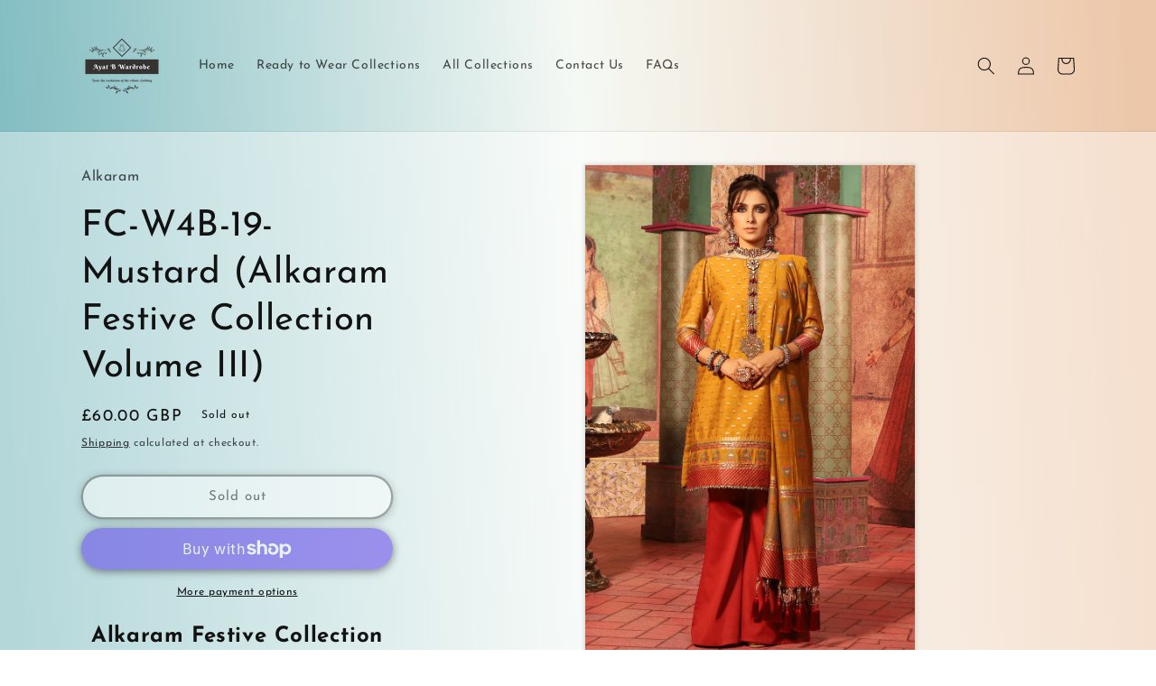

--- FILE ---
content_type: text/html; charset=utf-8
request_url: https://aayat.co.uk/products/fc-w4b-19-mustard-alkaram-festive-collection-volume-iii
body_size: 46398
content:
<!doctype html>
<html class="no-js" lang="en">
  <head>
    <meta charset="utf-8">
    <meta http-equiv="X-UA-Compatible" content="IE=edge">
    <meta name="viewport" content="width=device-width,initial-scale=1">
    <meta name="theme-color" content="">
    <link rel="canonical" href="https://aayat.co.uk/products/fc-w4b-19-mustard-alkaram-festive-collection-volume-iii">
    <link rel="preconnect" href="https://cdn.shopify.com" crossorigin><link rel="icon" type="image/png" href="//aayat.co.uk/cdn/shop/files/favicon_8d9eea0b-74c9-465f-8cbe-b4dba83b7de0.png?crop=center&height=32&v=1679768052&width=32"><link rel="preconnect" href="https://fonts.shopifycdn.com" crossorigin><title>
      FC-W4B-19-Mustard (Alkaram Festive Collection Volume III)
 &ndash; Ayat B Wardrobe</title>

    
      <meta name="description" content="FC-W4B-19-Mustard (Alkaram Festive Collection Volume III) 3 Piece Embroidered Suit with Jacquard Dupatta">
    

    

<meta property="og:site_name" content="Ayat B Wardrobe">
<meta property="og:url" content="https://aayat.co.uk/products/fc-w4b-19-mustard-alkaram-festive-collection-volume-iii">
<meta property="og:title" content="FC-W4B-19-Mustard (Alkaram Festive Collection Volume III)">
<meta property="og:type" content="product">
<meta property="og:description" content="FC-W4B-19-Mustard (Alkaram Festive Collection Volume III) 3 Piece Embroidered Suit with Jacquard Dupatta"><meta property="og:image" content="http://aayat.co.uk/cdn/shop/products/fc-w4b-19-mustard-1.jpg?v=1576647794">
  <meta property="og:image:secure_url" content="https://aayat.co.uk/cdn/shop/products/fc-w4b-19-mustard-1.jpg?v=1576647794">
  <meta property="og:image:width" content="1200">
  <meta property="og:image:height" content="1800"><meta property="og:price:amount" content="60.00">
  <meta property="og:price:currency" content="GBP"><meta name="twitter:site" content="@AyatWardrobe"><meta name="twitter:card" content="summary_large_image">
<meta name="twitter:title" content="FC-W4B-19-Mustard (Alkaram Festive Collection Volume III)">
<meta name="twitter:description" content="FC-W4B-19-Mustard (Alkaram Festive Collection Volume III) 3 Piece Embroidered Suit with Jacquard Dupatta">


    <script src="//aayat.co.uk/cdn/shop/t/11/assets/constants.js?v=95358004781563950421680473873" defer="defer"></script>
    <script src="//aayat.co.uk/cdn/shop/t/11/assets/pubsub.js?v=2921868252632587581680473873" defer="defer"></script>
    <script src="//aayat.co.uk/cdn/shop/t/11/assets/global.js?v=127210358271191040921680473873" defer="defer"></script>
    <script>window.performance && window.performance.mark && window.performance.mark('shopify.content_for_header.start');</script><meta name="google-site-verification" content="73lc_HACXOlu2K38NxCqjSxNFmMmGqdeZveN-LlET6I">
<meta id="shopify-digital-wallet" name="shopify-digital-wallet" content="/8328413289/digital_wallets/dialog">
<meta name="shopify-checkout-api-token" content="0531623986689e85e632bc8bfd7b687a">
<meta id="in-context-paypal-metadata" data-shop-id="8328413289" data-venmo-supported="false" data-environment="production" data-locale="en_US" data-paypal-v4="true" data-currency="GBP">
<link rel="alternate" type="application/json+oembed" href="https://aayat.co.uk/products/fc-w4b-19-mustard-alkaram-festive-collection-volume-iii.oembed">
<script async="async" src="/checkouts/internal/preloads.js?locale=en-GB"></script>
<link rel="preconnect" href="https://shop.app" crossorigin="anonymous">
<script async="async" src="https://shop.app/checkouts/internal/preloads.js?locale=en-GB&shop_id=8328413289" crossorigin="anonymous"></script>
<script id="apple-pay-shop-capabilities" type="application/json">{"shopId":8328413289,"countryCode":"GB","currencyCode":"GBP","merchantCapabilities":["supports3DS"],"merchantId":"gid:\/\/shopify\/Shop\/8328413289","merchantName":"Ayat B Wardrobe","requiredBillingContactFields":["postalAddress","email"],"requiredShippingContactFields":["postalAddress","email"],"shippingType":"shipping","supportedNetworks":["visa","maestro","masterCard","amex","discover","elo"],"total":{"type":"pending","label":"Ayat B Wardrobe","amount":"1.00"},"shopifyPaymentsEnabled":true,"supportsSubscriptions":true}</script>
<script id="shopify-features" type="application/json">{"accessToken":"0531623986689e85e632bc8bfd7b687a","betas":["rich-media-storefront-analytics"],"domain":"aayat.co.uk","predictiveSearch":true,"shopId":8328413289,"locale":"en"}</script>
<script>var Shopify = Shopify || {};
Shopify.shop = "ayat-b-wardrobe.myshopify.com";
Shopify.locale = "en";
Shopify.currency = {"active":"GBP","rate":"1.0"};
Shopify.country = "GB";
Shopify.theme = {"name":"Dawn [Main]","id":147294060843,"schema_name":"Dawn","schema_version":"9.0.0","theme_store_id":887,"role":"main"};
Shopify.theme.handle = "null";
Shopify.theme.style = {"id":null,"handle":null};
Shopify.cdnHost = "aayat.co.uk/cdn";
Shopify.routes = Shopify.routes || {};
Shopify.routes.root = "/";</script>
<script type="module">!function(o){(o.Shopify=o.Shopify||{}).modules=!0}(window);</script>
<script>!function(o){function n(){var o=[];function n(){o.push(Array.prototype.slice.apply(arguments))}return n.q=o,n}var t=o.Shopify=o.Shopify||{};t.loadFeatures=n(),t.autoloadFeatures=n()}(window);</script>
<script>
  window.ShopifyPay = window.ShopifyPay || {};
  window.ShopifyPay.apiHost = "shop.app\/pay";
  window.ShopifyPay.redirectState = null;
</script>
<script id="shop-js-analytics" type="application/json">{"pageType":"product"}</script>
<script defer="defer" async type="module" src="//aayat.co.uk/cdn/shopifycloud/shop-js/modules/v2/client.init-shop-cart-sync_BT-GjEfc.en.esm.js"></script>
<script defer="defer" async type="module" src="//aayat.co.uk/cdn/shopifycloud/shop-js/modules/v2/chunk.common_D58fp_Oc.esm.js"></script>
<script defer="defer" async type="module" src="//aayat.co.uk/cdn/shopifycloud/shop-js/modules/v2/chunk.modal_xMitdFEc.esm.js"></script>
<script type="module">
  await import("//aayat.co.uk/cdn/shopifycloud/shop-js/modules/v2/client.init-shop-cart-sync_BT-GjEfc.en.esm.js");
await import("//aayat.co.uk/cdn/shopifycloud/shop-js/modules/v2/chunk.common_D58fp_Oc.esm.js");
await import("//aayat.co.uk/cdn/shopifycloud/shop-js/modules/v2/chunk.modal_xMitdFEc.esm.js");

  window.Shopify.SignInWithShop?.initShopCartSync?.({"fedCMEnabled":true,"windoidEnabled":true});

</script>
<script>
  window.Shopify = window.Shopify || {};
  if (!window.Shopify.featureAssets) window.Shopify.featureAssets = {};
  window.Shopify.featureAssets['shop-js'] = {"shop-cart-sync":["modules/v2/client.shop-cart-sync_DZOKe7Ll.en.esm.js","modules/v2/chunk.common_D58fp_Oc.esm.js","modules/v2/chunk.modal_xMitdFEc.esm.js"],"init-fed-cm":["modules/v2/client.init-fed-cm_B6oLuCjv.en.esm.js","modules/v2/chunk.common_D58fp_Oc.esm.js","modules/v2/chunk.modal_xMitdFEc.esm.js"],"shop-cash-offers":["modules/v2/client.shop-cash-offers_D2sdYoxE.en.esm.js","modules/v2/chunk.common_D58fp_Oc.esm.js","modules/v2/chunk.modal_xMitdFEc.esm.js"],"shop-login-button":["modules/v2/client.shop-login-button_QeVjl5Y3.en.esm.js","modules/v2/chunk.common_D58fp_Oc.esm.js","modules/v2/chunk.modal_xMitdFEc.esm.js"],"pay-button":["modules/v2/client.pay-button_DXTOsIq6.en.esm.js","modules/v2/chunk.common_D58fp_Oc.esm.js","modules/v2/chunk.modal_xMitdFEc.esm.js"],"shop-button":["modules/v2/client.shop-button_DQZHx9pm.en.esm.js","modules/v2/chunk.common_D58fp_Oc.esm.js","modules/v2/chunk.modal_xMitdFEc.esm.js"],"avatar":["modules/v2/client.avatar_BTnouDA3.en.esm.js"],"init-windoid":["modules/v2/client.init-windoid_CR1B-cfM.en.esm.js","modules/v2/chunk.common_D58fp_Oc.esm.js","modules/v2/chunk.modal_xMitdFEc.esm.js"],"init-shop-for-new-customer-accounts":["modules/v2/client.init-shop-for-new-customer-accounts_C_vY_xzh.en.esm.js","modules/v2/client.shop-login-button_QeVjl5Y3.en.esm.js","modules/v2/chunk.common_D58fp_Oc.esm.js","modules/v2/chunk.modal_xMitdFEc.esm.js"],"init-shop-email-lookup-coordinator":["modules/v2/client.init-shop-email-lookup-coordinator_BI7n9ZSv.en.esm.js","modules/v2/chunk.common_D58fp_Oc.esm.js","modules/v2/chunk.modal_xMitdFEc.esm.js"],"init-shop-cart-sync":["modules/v2/client.init-shop-cart-sync_BT-GjEfc.en.esm.js","modules/v2/chunk.common_D58fp_Oc.esm.js","modules/v2/chunk.modal_xMitdFEc.esm.js"],"shop-toast-manager":["modules/v2/client.shop-toast-manager_DiYdP3xc.en.esm.js","modules/v2/chunk.common_D58fp_Oc.esm.js","modules/v2/chunk.modal_xMitdFEc.esm.js"],"init-customer-accounts":["modules/v2/client.init-customer-accounts_D9ZNqS-Q.en.esm.js","modules/v2/client.shop-login-button_QeVjl5Y3.en.esm.js","modules/v2/chunk.common_D58fp_Oc.esm.js","modules/v2/chunk.modal_xMitdFEc.esm.js"],"init-customer-accounts-sign-up":["modules/v2/client.init-customer-accounts-sign-up_iGw4briv.en.esm.js","modules/v2/client.shop-login-button_QeVjl5Y3.en.esm.js","modules/v2/chunk.common_D58fp_Oc.esm.js","modules/v2/chunk.modal_xMitdFEc.esm.js"],"shop-follow-button":["modules/v2/client.shop-follow-button_CqMgW2wH.en.esm.js","modules/v2/chunk.common_D58fp_Oc.esm.js","modules/v2/chunk.modal_xMitdFEc.esm.js"],"checkout-modal":["modules/v2/client.checkout-modal_xHeaAweL.en.esm.js","modules/v2/chunk.common_D58fp_Oc.esm.js","modules/v2/chunk.modal_xMitdFEc.esm.js"],"shop-login":["modules/v2/client.shop-login_D91U-Q7h.en.esm.js","modules/v2/chunk.common_D58fp_Oc.esm.js","modules/v2/chunk.modal_xMitdFEc.esm.js"],"lead-capture":["modules/v2/client.lead-capture_BJmE1dJe.en.esm.js","modules/v2/chunk.common_D58fp_Oc.esm.js","modules/v2/chunk.modal_xMitdFEc.esm.js"],"payment-terms":["modules/v2/client.payment-terms_Ci9AEqFq.en.esm.js","modules/v2/chunk.common_D58fp_Oc.esm.js","modules/v2/chunk.modal_xMitdFEc.esm.js"]};
</script>
<script>(function() {
  var isLoaded = false;
  function asyncLoad() {
    if (isLoaded) return;
    isLoaded = true;
    var urls = ["https:\/\/s3.us-west-2.amazonaws.com\/gdpr-privacy-policy-assets\/s_3f0b_8328413289_1557288316.min.js?shop=ayat-b-wardrobe.myshopify.com","https:\/\/s3.eu-west-1.amazonaws.com\/production-klarna-il-shopify-osm\/a6c5e37d3b587ca7438f15aa90b429b47085a035\/ayat-b-wardrobe.myshopify.com-1708596759946.js?shop=ayat-b-wardrobe.myshopify.com","https:\/\/chimpstatic.com\/mcjs-connected\/js\/users\/ccf5425e06e2e1d12130a266a\/ea9b9af492b446c50548311bc.js?shop=ayat-b-wardrobe.myshopify.com"];
    for (var i = 0; i < urls.length; i++) {
      var s = document.createElement('script');
      s.type = 'text/javascript';
      s.async = true;
      s.src = urls[i];
      var x = document.getElementsByTagName('script')[0];
      x.parentNode.insertBefore(s, x);
    }
  };
  if(window.attachEvent) {
    window.attachEvent('onload', asyncLoad);
  } else {
    window.addEventListener('load', asyncLoad, false);
  }
})();</script>
<script id="__st">var __st={"a":8328413289,"offset":0,"reqid":"3fa6eba3-a5e5-4ea2-a69e-b8315e556102-1769328499","pageurl":"aayat.co.uk\/products\/fc-w4b-19-mustard-alkaram-festive-collection-volume-iii","u":"e956b0734fe2","p":"product","rtyp":"product","rid":4444771975273};</script>
<script>window.ShopifyPaypalV4VisibilityTracking = true;</script>
<script id="captcha-bootstrap">!function(){'use strict';const t='contact',e='account',n='new_comment',o=[[t,t],['blogs',n],['comments',n],[t,'customer']],c=[[e,'customer_login'],[e,'guest_login'],[e,'recover_customer_password'],[e,'create_customer']],r=t=>t.map((([t,e])=>`form[action*='/${t}']:not([data-nocaptcha='true']) input[name='form_type'][value='${e}']`)).join(','),a=t=>()=>t?[...document.querySelectorAll(t)].map((t=>t.form)):[];function s(){const t=[...o],e=r(t);return a(e)}const i='password',u='form_key',d=['recaptcha-v3-token','g-recaptcha-response','h-captcha-response',i],f=()=>{try{return window.sessionStorage}catch{return}},m='__shopify_v',_=t=>t.elements[u];function p(t,e,n=!1){try{const o=window.sessionStorage,c=JSON.parse(o.getItem(e)),{data:r}=function(t){const{data:e,action:n}=t;return t[m]||n?{data:e,action:n}:{data:t,action:n}}(c);for(const[e,n]of Object.entries(r))t.elements[e]&&(t.elements[e].value=n);n&&o.removeItem(e)}catch(o){console.error('form repopulation failed',{error:o})}}const l='form_type',E='cptcha';function T(t){t.dataset[E]=!0}const w=window,h=w.document,L='Shopify',v='ce_forms',y='captcha';let A=!1;((t,e)=>{const n=(g='f06e6c50-85a8-45c8-87d0-21a2b65856fe',I='https://cdn.shopify.com/shopifycloud/storefront-forms-hcaptcha/ce_storefront_forms_captcha_hcaptcha.v1.5.2.iife.js',D={infoText:'Protected by hCaptcha',privacyText:'Privacy',termsText:'Terms'},(t,e,n)=>{const o=w[L][v],c=o.bindForm;if(c)return c(t,g,e,D).then(n);var r;o.q.push([[t,g,e,D],n]),r=I,A||(h.body.append(Object.assign(h.createElement('script'),{id:'captcha-provider',async:!0,src:r})),A=!0)});var g,I,D;w[L]=w[L]||{},w[L][v]=w[L][v]||{},w[L][v].q=[],w[L][y]=w[L][y]||{},w[L][y].protect=function(t,e){n(t,void 0,e),T(t)},Object.freeze(w[L][y]),function(t,e,n,w,h,L){const[v,y,A,g]=function(t,e,n){const i=e?o:[],u=t?c:[],d=[...i,...u],f=r(d),m=r(i),_=r(d.filter((([t,e])=>n.includes(e))));return[a(f),a(m),a(_),s()]}(w,h,L),I=t=>{const e=t.target;return e instanceof HTMLFormElement?e:e&&e.form},D=t=>v().includes(t);t.addEventListener('submit',(t=>{const e=I(t);if(!e)return;const n=D(e)&&!e.dataset.hcaptchaBound&&!e.dataset.recaptchaBound,o=_(e),c=g().includes(e)&&(!o||!o.value);(n||c)&&t.preventDefault(),c&&!n&&(function(t){try{if(!f())return;!function(t){const e=f();if(!e)return;const n=_(t);if(!n)return;const o=n.value;o&&e.removeItem(o)}(t);const e=Array.from(Array(32),(()=>Math.random().toString(36)[2])).join('');!function(t,e){_(t)||t.append(Object.assign(document.createElement('input'),{type:'hidden',name:u})),t.elements[u].value=e}(t,e),function(t,e){const n=f();if(!n)return;const o=[...t.querySelectorAll(`input[type='${i}']`)].map((({name:t})=>t)),c=[...d,...o],r={};for(const[a,s]of new FormData(t).entries())c.includes(a)||(r[a]=s);n.setItem(e,JSON.stringify({[m]:1,action:t.action,data:r}))}(t,e)}catch(e){console.error('failed to persist form',e)}}(e),e.submit())}));const S=(t,e)=>{t&&!t.dataset[E]&&(n(t,e.some((e=>e===t))),T(t))};for(const o of['focusin','change'])t.addEventListener(o,(t=>{const e=I(t);D(e)&&S(e,y())}));const B=e.get('form_key'),M=e.get(l),P=B&&M;t.addEventListener('DOMContentLoaded',(()=>{const t=y();if(P)for(const e of t)e.elements[l].value===M&&p(e,B);[...new Set([...A(),...v().filter((t=>'true'===t.dataset.shopifyCaptcha))])].forEach((e=>S(e,t)))}))}(h,new URLSearchParams(w.location.search),n,t,e,['guest_login'])})(!0,!0)}();</script>
<script integrity="sha256-4kQ18oKyAcykRKYeNunJcIwy7WH5gtpwJnB7kiuLZ1E=" data-source-attribution="shopify.loadfeatures" defer="defer" src="//aayat.co.uk/cdn/shopifycloud/storefront/assets/storefront/load_feature-a0a9edcb.js" crossorigin="anonymous"></script>
<script crossorigin="anonymous" defer="defer" src="//aayat.co.uk/cdn/shopifycloud/storefront/assets/shopify_pay/storefront-65b4c6d7.js?v=20250812"></script>
<script data-source-attribution="shopify.dynamic_checkout.dynamic.init">var Shopify=Shopify||{};Shopify.PaymentButton=Shopify.PaymentButton||{isStorefrontPortableWallets:!0,init:function(){window.Shopify.PaymentButton.init=function(){};var t=document.createElement("script");t.src="https://aayat.co.uk/cdn/shopifycloud/portable-wallets/latest/portable-wallets.en.js",t.type="module",document.head.appendChild(t)}};
</script>
<script data-source-attribution="shopify.dynamic_checkout.buyer_consent">
  function portableWalletsHideBuyerConsent(e){var t=document.getElementById("shopify-buyer-consent"),n=document.getElementById("shopify-subscription-policy-button");t&&n&&(t.classList.add("hidden"),t.setAttribute("aria-hidden","true"),n.removeEventListener("click",e))}function portableWalletsShowBuyerConsent(e){var t=document.getElementById("shopify-buyer-consent"),n=document.getElementById("shopify-subscription-policy-button");t&&n&&(t.classList.remove("hidden"),t.removeAttribute("aria-hidden"),n.addEventListener("click",e))}window.Shopify?.PaymentButton&&(window.Shopify.PaymentButton.hideBuyerConsent=portableWalletsHideBuyerConsent,window.Shopify.PaymentButton.showBuyerConsent=portableWalletsShowBuyerConsent);
</script>
<script>
  function portableWalletsCleanup(e){e&&e.src&&console.error("Failed to load portable wallets script "+e.src);var t=document.querySelectorAll("shopify-accelerated-checkout .shopify-payment-button__skeleton, shopify-accelerated-checkout-cart .wallet-cart-button__skeleton"),e=document.getElementById("shopify-buyer-consent");for(let e=0;e<t.length;e++)t[e].remove();e&&e.remove()}function portableWalletsNotLoadedAsModule(e){e instanceof ErrorEvent&&"string"==typeof e.message&&e.message.includes("import.meta")&&"string"==typeof e.filename&&e.filename.includes("portable-wallets")&&(window.removeEventListener("error",portableWalletsNotLoadedAsModule),window.Shopify.PaymentButton.failedToLoad=e,"loading"===document.readyState?document.addEventListener("DOMContentLoaded",window.Shopify.PaymentButton.init):window.Shopify.PaymentButton.init())}window.addEventListener("error",portableWalletsNotLoadedAsModule);
</script>

<script type="module" src="https://aayat.co.uk/cdn/shopifycloud/portable-wallets/latest/portable-wallets.en.js" onError="portableWalletsCleanup(this)" crossorigin="anonymous"></script>
<script nomodule>
  document.addEventListener("DOMContentLoaded", portableWalletsCleanup);
</script>

<script id='scb4127' type='text/javascript' async='' src='https://aayat.co.uk/cdn/shopifycloud/privacy-banner/storefront-banner.js'></script><link id="shopify-accelerated-checkout-styles" rel="stylesheet" media="screen" href="https://aayat.co.uk/cdn/shopifycloud/portable-wallets/latest/accelerated-checkout-backwards-compat.css" crossorigin="anonymous">
<style id="shopify-accelerated-checkout-cart">
        #shopify-buyer-consent {
  margin-top: 1em;
  display: inline-block;
  width: 100%;
}

#shopify-buyer-consent.hidden {
  display: none;
}

#shopify-subscription-policy-button {
  background: none;
  border: none;
  padding: 0;
  text-decoration: underline;
  font-size: inherit;
  cursor: pointer;
}

#shopify-subscription-policy-button::before {
  box-shadow: none;
}

      </style>
<script id="sections-script" data-sections="header" defer="defer" src="//aayat.co.uk/cdn/shop/t/11/compiled_assets/scripts.js?v=16530"></script>
<script>window.performance && window.performance.mark && window.performance.mark('shopify.content_for_header.end');</script>


    <style data-shopify>
      @font-face {
  font-family: "Josefin Sans";
  font-weight: 400;
  font-style: normal;
  font-display: swap;
  src: url("//aayat.co.uk/cdn/fonts/josefin_sans/josefinsans_n4.70f7efd699799949e6d9f99bc20843a2c86a2e0f.woff2") format("woff2"),
       url("//aayat.co.uk/cdn/fonts/josefin_sans/josefinsans_n4.35d308a1bdf56e5556bc2ac79702c721e4e2e983.woff") format("woff");
}

      @font-face {
  font-family: "Josefin Sans";
  font-weight: 700;
  font-style: normal;
  font-display: swap;
  src: url("//aayat.co.uk/cdn/fonts/josefin_sans/josefinsans_n7.4edc746dce14b53e39df223fba72d5f37c3d525d.woff2") format("woff2"),
       url("//aayat.co.uk/cdn/fonts/josefin_sans/josefinsans_n7.051568b12ab464ee8f0241094cdd7a1c80fbd08d.woff") format("woff");
}

      @font-face {
  font-family: "Josefin Sans";
  font-weight: 400;
  font-style: italic;
  font-display: swap;
  src: url("//aayat.co.uk/cdn/fonts/josefin_sans/josefinsans_i4.a2ba85bff59cf18a6ad90c24fe1808ddb8ce1343.woff2") format("woff2"),
       url("//aayat.co.uk/cdn/fonts/josefin_sans/josefinsans_i4.2dba61e1d135ab449e8e134ba633cf0d31863cc4.woff") format("woff");
}

      @font-face {
  font-family: "Josefin Sans";
  font-weight: 700;
  font-style: italic;
  font-display: swap;
  src: url("//aayat.co.uk/cdn/fonts/josefin_sans/josefinsans_i7.733dd5c50cdd7b706d9ec731b4016d1edd55db5e.woff2") format("woff2"),
       url("//aayat.co.uk/cdn/fonts/josefin_sans/josefinsans_i7.094ef86ca8f6eafea52b87b4f09feefb278e539d.woff") format("woff");
}

      @font-face {
  font-family: "Josefin Sans";
  font-weight: 400;
  font-style: normal;
  font-display: swap;
  src: url("//aayat.co.uk/cdn/fonts/josefin_sans/josefinsans_n4.70f7efd699799949e6d9f99bc20843a2c86a2e0f.woff2") format("woff2"),
       url("//aayat.co.uk/cdn/fonts/josefin_sans/josefinsans_n4.35d308a1bdf56e5556bc2ac79702c721e4e2e983.woff") format("woff");
}


      :root {
        --font-body-family: "Josefin Sans", sans-serif;
        --font-body-style: normal;
        --font-body-weight: 400;
        --font-body-weight-bold: 700;

        --font-heading-family: "Josefin Sans", sans-serif;
        --font-heading-style: normal;
        --font-heading-weight: 400;

        --font-body-scale: 1.0;
        --font-heading-scale: 1.0;

        --color-base-text: 18, 18, 18;
        --color-shadow: 18, 18, 18;
        --color-base-background-1: 255, 255, 255;
        --color-base-background-2: 255, 255, 255;
        --color-base-solid-button-labels: 255, 255, 255;
        --color-base-outline-button-labels: 18, 18, 18;
        --color-base-accent-1: 45, 45, 45;
        --color-base-accent-2: 62, 72, 115;
        --payment-terms-background-color: #ffffff;

        --gradient-base-background-1: linear-gradient(87deg, rgba(24, 133, 142, 0.32) 2%, rgba(233, 241, 231, 0.25) 51%, rgba(217, 135, 69, 0.26) 97%);
        --gradient-base-background-2: #ffffff;
        --gradient-base-accent-1: linear-gradient(179deg, rgba(131, 42, 42, 1) 17%, rgba(202, 137, 66, 1) 51%);
        --gradient-base-accent-2: #3e4873;

        --media-padding: px;
        --media-border-opacity: 0.1;
        --media-border-width: 1px;
        --media-radius: 0px;
        --media-shadow-opacity: 0.15;
        --media-shadow-horizontal-offset: 0px;
        --media-shadow-vertical-offset: 0px;
        --media-shadow-blur-radius: 5px;
        --media-shadow-visible: 1;

        --page-width: 120rem;
        --page-width-margin: 0rem;

        --product-card-image-padding: 0.0rem;
        --product-card-corner-radius: 1.2rem;
        --product-card-text-alignment: left;
        --product-card-border-width: 0.0rem;
        --product-card-border-opacity: 0.1;
        --product-card-shadow-opacity: 0.0;
        --product-card-shadow-visible: 0;
        --product-card-shadow-horizontal-offset: 0.0rem;
        --product-card-shadow-vertical-offset: 0.4rem;
        --product-card-shadow-blur-radius: 0.5rem;

        --collection-card-image-padding: 0.2rem;
        --collection-card-corner-radius: 0.0rem;
        --collection-card-text-alignment: center;
        --collection-card-border-width: 0.0rem;
        --collection-card-border-opacity: 0.1;
        --collection-card-shadow-opacity: 0.0;
        --collection-card-shadow-visible: 0;
        --collection-card-shadow-horizontal-offset: 0.0rem;
        --collection-card-shadow-vertical-offset: 0.4rem;
        --collection-card-shadow-blur-radius: 0.5rem;

        --blog-card-image-padding: 0.0rem;
        --blog-card-corner-radius: 0.0rem;
        --blog-card-text-alignment: left;
        --blog-card-border-width: 0.0rem;
        --blog-card-border-opacity: 0.1;
        --blog-card-shadow-opacity: 0.0;
        --blog-card-shadow-visible: 0;
        --blog-card-shadow-horizontal-offset: 0.0rem;
        --blog-card-shadow-vertical-offset: 0.4rem;
        --blog-card-shadow-blur-radius: 0.5rem;

        --badge-corner-radius: 4.0rem;

        --popup-border-width: 1px;
        --popup-border-opacity: 0.1;
        --popup-corner-radius: 0px;
        --popup-shadow-opacity: 0.0;
        --popup-shadow-horizontal-offset: 0px;
        --popup-shadow-vertical-offset: 4px;
        --popup-shadow-blur-radius: 5px;

        --drawer-border-width: 1px;
        --drawer-border-opacity: 0.1;
        --drawer-shadow-opacity: 0.0;
        --drawer-shadow-horizontal-offset: 0px;
        --drawer-shadow-vertical-offset: 4px;
        --drawer-shadow-blur-radius: 5px;

        --spacing-sections-desktop: 0px;
        --spacing-sections-mobile: 0px;

        --grid-desktop-vertical-spacing: 8px;
        --grid-desktop-horizontal-spacing: 8px;
        --grid-mobile-vertical-spacing: 4px;
        --grid-mobile-horizontal-spacing: 4px;

        --text-boxes-border-opacity: 0.1;
        --text-boxes-border-width: 0px;
        --text-boxes-radius: 0px;
        --text-boxes-shadow-opacity: 0.0;
        --text-boxes-shadow-visible: 0;
        --text-boxes-shadow-horizontal-offset: 0px;
        --text-boxes-shadow-vertical-offset: 4px;
        --text-boxes-shadow-blur-radius: 5px;

        --buttons-radius: 30px;
        --buttons-radius-outset: 32px;
        --buttons-border-width: 2px;
        --buttons-border-opacity: 0.7;
        --buttons-shadow-opacity: 0.5;
        --buttons-shadow-visible: 1;
        --buttons-shadow-horizontal-offset: 0px;
        --buttons-shadow-vertical-offset: 2px;
        --buttons-shadow-blur-radius: 10px;
        --buttons-border-offset: 0.3px;

        --inputs-radius: 0px;
        --inputs-border-width: 1px;
        --inputs-border-opacity: 0.55;
        --inputs-shadow-opacity: 0.0;
        --inputs-shadow-horizontal-offset: 0px;
        --inputs-margin-offset: 0px;
        --inputs-shadow-vertical-offset: 4px;
        --inputs-shadow-blur-radius: 5px;
        --inputs-radius-outset: 0px;

        --variant-pills-radius: 40px;
        --variant-pills-border-width: 1px;
        --variant-pills-border-opacity: 0.55;
        --variant-pills-shadow-opacity: 0.0;
        --variant-pills-shadow-horizontal-offset: 0px;
        --variant-pills-shadow-vertical-offset: 4px;
        --variant-pills-shadow-blur-radius: 5px;
      }

      *,
      *::before,
      *::after {
        box-sizing: inherit;
      }

      html {
        box-sizing: border-box;
        font-size: calc(var(--font-body-scale) * 62.5%);
        height: 100%;
      }

      body {
        display: grid;
        grid-template-rows: auto auto 1fr auto;
        grid-template-columns: 100%;
        min-height: 100%;
        margin: 0;
        font-size: 1.5rem;
        letter-spacing: 0.06rem;
        line-height: calc(1 + 0.8 / var(--font-body-scale));
        font-family: var(--font-body-family);
        font-style: var(--font-body-style);
        font-weight: var(--font-body-weight);
      }

      @media screen and (min-width: 750px) {
        body {
          font-size: 1.6rem;
        }
      }
    </style>

    <link href="//aayat.co.uk/cdn/shop/t/11/assets/base.css?v=140624990073879848751680473872" rel="stylesheet" type="text/css" media="all" />
<link rel="preload" as="font" href="//aayat.co.uk/cdn/fonts/josefin_sans/josefinsans_n4.70f7efd699799949e6d9f99bc20843a2c86a2e0f.woff2" type="font/woff2" crossorigin><link rel="preload" as="font" href="//aayat.co.uk/cdn/fonts/josefin_sans/josefinsans_n4.70f7efd699799949e6d9f99bc20843a2c86a2e0f.woff2" type="font/woff2" crossorigin><link rel="stylesheet" href="//aayat.co.uk/cdn/shop/t/11/assets/component-predictive-search.css?v=85913294783299393391680473873" media="print" onload="this.media='all'"><script>document.documentElement.className = document.documentElement.className.replace('no-js', 'js');
    if (Shopify.designMode) {
      document.documentElement.classList.add('shopify-design-mode');
    }
    </script>
  <!-- BEGIN app block: shopify://apps/pandectes-gdpr/blocks/banner/58c0baa2-6cc1-480c-9ea6-38d6d559556a -->
  
    
      <!-- TCF is active, scripts are loaded above -->
      
      <script>
        
        window.addEventListener('DOMContentLoaded', function(){
          const script = document.createElement('script');
          
            script.src = "https://cdn.shopify.com/extensions/019bed03-b206-7ab3-9c8b-20b884e5903f/gdpr-243/assets/pandectes-core.js";
          
          script.defer = true;
          document.body.appendChild(script);
        })
      </script>
    
  


<!-- END app block --><!-- BEGIN app block: shopify://apps/crazy-egg/blocks/app-embed/7ea73823-6ad9-4252-a63e-088397d54aed -->


<!-- END app block --><script src="https://cdn.shopify.com/extensions/6da6ffdd-cf2b-4a18-80e5-578ff81399ca/klarna-on-site-messaging-33/assets/index.js" type="text/javascript" defer="defer"></script>
<link href="https://monorail-edge.shopifysvc.com" rel="dns-prefetch">
<script>(function(){if ("sendBeacon" in navigator && "performance" in window) {try {var session_token_from_headers = performance.getEntriesByType('navigation')[0].serverTiming.find(x => x.name == '_s').description;} catch {var session_token_from_headers = undefined;}var session_cookie_matches = document.cookie.match(/_shopify_s=([^;]*)/);var session_token_from_cookie = session_cookie_matches && session_cookie_matches.length === 2 ? session_cookie_matches[1] : "";var session_token = session_token_from_headers || session_token_from_cookie || "";function handle_abandonment_event(e) {var entries = performance.getEntries().filter(function(entry) {return /monorail-edge.shopifysvc.com/.test(entry.name);});if (!window.abandonment_tracked && entries.length === 0) {window.abandonment_tracked = true;var currentMs = Date.now();var navigation_start = performance.timing.navigationStart;var payload = {shop_id: 8328413289,url: window.location.href,navigation_start,duration: currentMs - navigation_start,session_token,page_type: "product"};window.navigator.sendBeacon("https://monorail-edge.shopifysvc.com/v1/produce", JSON.stringify({schema_id: "online_store_buyer_site_abandonment/1.1",payload: payload,metadata: {event_created_at_ms: currentMs,event_sent_at_ms: currentMs}}));}}window.addEventListener('pagehide', handle_abandonment_event);}}());</script>
<script id="web-pixels-manager-setup">(function e(e,d,r,n,o){if(void 0===o&&(o={}),!Boolean(null===(a=null===(i=window.Shopify)||void 0===i?void 0:i.analytics)||void 0===a?void 0:a.replayQueue)){var i,a;window.Shopify=window.Shopify||{};var t=window.Shopify;t.analytics=t.analytics||{};var s=t.analytics;s.replayQueue=[],s.publish=function(e,d,r){return s.replayQueue.push([e,d,r]),!0};try{self.performance.mark("wpm:start")}catch(e){}var l=function(){var e={modern:/Edge?\/(1{2}[4-9]|1[2-9]\d|[2-9]\d{2}|\d{4,})\.\d+(\.\d+|)|Firefox\/(1{2}[4-9]|1[2-9]\d|[2-9]\d{2}|\d{4,})\.\d+(\.\d+|)|Chrom(ium|e)\/(9{2}|\d{3,})\.\d+(\.\d+|)|(Maci|X1{2}).+ Version\/(15\.\d+|(1[6-9]|[2-9]\d|\d{3,})\.\d+)([,.]\d+|)( \(\w+\)|)( Mobile\/\w+|) Safari\/|Chrome.+OPR\/(9{2}|\d{3,})\.\d+\.\d+|(CPU[ +]OS|iPhone[ +]OS|CPU[ +]iPhone|CPU IPhone OS|CPU iPad OS)[ +]+(15[._]\d+|(1[6-9]|[2-9]\d|\d{3,})[._]\d+)([._]\d+|)|Android:?[ /-](13[3-9]|1[4-9]\d|[2-9]\d{2}|\d{4,})(\.\d+|)(\.\d+|)|Android.+Firefox\/(13[5-9]|1[4-9]\d|[2-9]\d{2}|\d{4,})\.\d+(\.\d+|)|Android.+Chrom(ium|e)\/(13[3-9]|1[4-9]\d|[2-9]\d{2}|\d{4,})\.\d+(\.\d+|)|SamsungBrowser\/([2-9]\d|\d{3,})\.\d+/,legacy:/Edge?\/(1[6-9]|[2-9]\d|\d{3,})\.\d+(\.\d+|)|Firefox\/(5[4-9]|[6-9]\d|\d{3,})\.\d+(\.\d+|)|Chrom(ium|e)\/(5[1-9]|[6-9]\d|\d{3,})\.\d+(\.\d+|)([\d.]+$|.*Safari\/(?![\d.]+ Edge\/[\d.]+$))|(Maci|X1{2}).+ Version\/(10\.\d+|(1[1-9]|[2-9]\d|\d{3,})\.\d+)([,.]\d+|)( \(\w+\)|)( Mobile\/\w+|) Safari\/|Chrome.+OPR\/(3[89]|[4-9]\d|\d{3,})\.\d+\.\d+|(CPU[ +]OS|iPhone[ +]OS|CPU[ +]iPhone|CPU IPhone OS|CPU iPad OS)[ +]+(10[._]\d+|(1[1-9]|[2-9]\d|\d{3,})[._]\d+)([._]\d+|)|Android:?[ /-](13[3-9]|1[4-9]\d|[2-9]\d{2}|\d{4,})(\.\d+|)(\.\d+|)|Mobile Safari.+OPR\/([89]\d|\d{3,})\.\d+\.\d+|Android.+Firefox\/(13[5-9]|1[4-9]\d|[2-9]\d{2}|\d{4,})\.\d+(\.\d+|)|Android.+Chrom(ium|e)\/(13[3-9]|1[4-9]\d|[2-9]\d{2}|\d{4,})\.\d+(\.\d+|)|Android.+(UC? ?Browser|UCWEB|U3)[ /]?(15\.([5-9]|\d{2,})|(1[6-9]|[2-9]\d|\d{3,})\.\d+)\.\d+|SamsungBrowser\/(5\.\d+|([6-9]|\d{2,})\.\d+)|Android.+MQ{2}Browser\/(14(\.(9|\d{2,})|)|(1[5-9]|[2-9]\d|\d{3,})(\.\d+|))(\.\d+|)|K[Aa][Ii]OS\/(3\.\d+|([4-9]|\d{2,})\.\d+)(\.\d+|)/},d=e.modern,r=e.legacy,n=navigator.userAgent;return n.match(d)?"modern":n.match(r)?"legacy":"unknown"}(),u="modern"===l?"modern":"legacy",c=(null!=n?n:{modern:"",legacy:""})[u],f=function(e){return[e.baseUrl,"/wpm","/b",e.hashVersion,"modern"===e.buildTarget?"m":"l",".js"].join("")}({baseUrl:d,hashVersion:r,buildTarget:u}),m=function(e){var d=e.version,r=e.bundleTarget,n=e.surface,o=e.pageUrl,i=e.monorailEndpoint;return{emit:function(e){var a=e.status,t=e.errorMsg,s=(new Date).getTime(),l=JSON.stringify({metadata:{event_sent_at_ms:s},events:[{schema_id:"web_pixels_manager_load/3.1",payload:{version:d,bundle_target:r,page_url:o,status:a,surface:n,error_msg:t},metadata:{event_created_at_ms:s}}]});if(!i)return console&&console.warn&&console.warn("[Web Pixels Manager] No Monorail endpoint provided, skipping logging."),!1;try{return self.navigator.sendBeacon.bind(self.navigator)(i,l)}catch(e){}var u=new XMLHttpRequest;try{return u.open("POST",i,!0),u.setRequestHeader("Content-Type","text/plain"),u.send(l),!0}catch(e){return console&&console.warn&&console.warn("[Web Pixels Manager] Got an unhandled error while logging to Monorail."),!1}}}}({version:r,bundleTarget:l,surface:e.surface,pageUrl:self.location.href,monorailEndpoint:e.monorailEndpoint});try{o.browserTarget=l,function(e){var d=e.src,r=e.async,n=void 0===r||r,o=e.onload,i=e.onerror,a=e.sri,t=e.scriptDataAttributes,s=void 0===t?{}:t,l=document.createElement("script"),u=document.querySelector("head"),c=document.querySelector("body");if(l.async=n,l.src=d,a&&(l.integrity=a,l.crossOrigin="anonymous"),s)for(var f in s)if(Object.prototype.hasOwnProperty.call(s,f))try{l.dataset[f]=s[f]}catch(e){}if(o&&l.addEventListener("load",o),i&&l.addEventListener("error",i),u)u.appendChild(l);else{if(!c)throw new Error("Did not find a head or body element to append the script");c.appendChild(l)}}({src:f,async:!0,onload:function(){if(!function(){var e,d;return Boolean(null===(d=null===(e=window.Shopify)||void 0===e?void 0:e.analytics)||void 0===d?void 0:d.initialized)}()){var d=window.webPixelsManager.init(e)||void 0;if(d){var r=window.Shopify.analytics;r.replayQueue.forEach((function(e){var r=e[0],n=e[1],o=e[2];d.publishCustomEvent(r,n,o)})),r.replayQueue=[],r.publish=d.publishCustomEvent,r.visitor=d.visitor,r.initialized=!0}}},onerror:function(){return m.emit({status:"failed",errorMsg:"".concat(f," has failed to load")})},sri:function(e){var d=/^sha384-[A-Za-z0-9+/=]+$/;return"string"==typeof e&&d.test(e)}(c)?c:"",scriptDataAttributes:o}),m.emit({status:"loading"})}catch(e){m.emit({status:"failed",errorMsg:(null==e?void 0:e.message)||"Unknown error"})}}})({shopId: 8328413289,storefrontBaseUrl: "https://aayat.co.uk",extensionsBaseUrl: "https://extensions.shopifycdn.com/cdn/shopifycloud/web-pixels-manager",monorailEndpoint: "https://monorail-edge.shopifysvc.com/unstable/produce_batch",surface: "storefront-renderer",enabledBetaFlags: ["2dca8a86"],webPixelsConfigList: [{"id":"834175275","configuration":"{\"config\":\"{\\\"pixel_id\\\":\\\"G-CGW2XPP246\\\",\\\"target_country\\\":\\\"GB\\\",\\\"gtag_events\\\":[{\\\"type\\\":\\\"search\\\",\\\"action_label\\\":[\\\"G-CGW2XPP246\\\",\\\"AW-11014065006\\\/zy4vCNbS1oAYEO6W9YMp\\\"]},{\\\"type\\\":\\\"begin_checkout\\\",\\\"action_label\\\":[\\\"G-CGW2XPP246\\\",\\\"AW-11014065006\\\/sh_5CNPS1oAYEO6W9YMp\\\"]},{\\\"type\\\":\\\"view_item\\\",\\\"action_label\\\":[\\\"G-CGW2XPP246\\\",\\\"AW-11014065006\\\/So17CM3S1oAYEO6W9YMp\\\",\\\"MC-BXMN6MMG0P\\\"]},{\\\"type\\\":\\\"purchase\\\",\\\"action_label\\\":[\\\"G-CGW2XPP246\\\",\\\"AW-11014065006\\\/YWfTCMrS1oAYEO6W9YMp\\\",\\\"MC-BXMN6MMG0P\\\"]},{\\\"type\\\":\\\"page_view\\\",\\\"action_label\\\":[\\\"G-CGW2XPP246\\\",\\\"AW-11014065006\\\/Wg-FCMfS1oAYEO6W9YMp\\\",\\\"MC-BXMN6MMG0P\\\"]},{\\\"type\\\":\\\"add_payment_info\\\",\\\"action_label\\\":[\\\"G-CGW2XPP246\\\",\\\"AW-11014065006\\\/BZLUCNnS1oAYEO6W9YMp\\\"]},{\\\"type\\\":\\\"add_to_cart\\\",\\\"action_label\\\":[\\\"G-CGW2XPP246\\\",\\\"AW-11014065006\\\/xo2PCNDS1oAYEO6W9YMp\\\"]}],\\\"enable_monitoring_mode\\\":false}\"}","eventPayloadVersion":"v1","runtimeContext":"OPEN","scriptVersion":"b2a88bafab3e21179ed38636efcd8a93","type":"APP","apiClientId":1780363,"privacyPurposes":[],"dataSharingAdjustments":{"protectedCustomerApprovalScopes":["read_customer_address","read_customer_email","read_customer_name","read_customer_personal_data","read_customer_phone"]}},{"id":"712999211","configuration":"{\"pixelCode\":\"CNDJB03C77UA3T518M20\"}","eventPayloadVersion":"v1","runtimeContext":"STRICT","scriptVersion":"22e92c2ad45662f435e4801458fb78cc","type":"APP","apiClientId":4383523,"privacyPurposes":["ANALYTICS","MARKETING","SALE_OF_DATA"],"dataSharingAdjustments":{"protectedCustomerApprovalScopes":["read_customer_address","read_customer_email","read_customer_name","read_customer_personal_data","read_customer_phone"]}},{"id":"290128171","configuration":"{\"pixel_id\":\"739767933641925\",\"pixel_type\":\"facebook_pixel\",\"metaapp_system_user_token\":\"-\"}","eventPayloadVersion":"v1","runtimeContext":"OPEN","scriptVersion":"ca16bc87fe92b6042fbaa3acc2fbdaa6","type":"APP","apiClientId":2329312,"privacyPurposes":["ANALYTICS","MARKETING","SALE_OF_DATA"],"dataSharingAdjustments":{"protectedCustomerApprovalScopes":["read_customer_address","read_customer_email","read_customer_name","read_customer_personal_data","read_customer_phone"]}},{"id":"shopify-app-pixel","configuration":"{}","eventPayloadVersion":"v1","runtimeContext":"STRICT","scriptVersion":"0450","apiClientId":"shopify-pixel","type":"APP","privacyPurposes":["ANALYTICS","MARKETING"]},{"id":"shopify-custom-pixel","eventPayloadVersion":"v1","runtimeContext":"LAX","scriptVersion":"0450","apiClientId":"shopify-pixel","type":"CUSTOM","privacyPurposes":["ANALYTICS","MARKETING"]}],isMerchantRequest: false,initData: {"shop":{"name":"Ayat B Wardrobe","paymentSettings":{"currencyCode":"GBP"},"myshopifyDomain":"ayat-b-wardrobe.myshopify.com","countryCode":"GB","storefrontUrl":"https:\/\/aayat.co.uk"},"customer":null,"cart":null,"checkout":null,"productVariants":[{"price":{"amount":60.0,"currencyCode":"GBP"},"product":{"title":"FC-W4B-19-Mustard (Alkaram Festive Collection Volume III)","vendor":"Alkaram","id":"4444771975273","untranslatedTitle":"FC-W4B-19-Mustard (Alkaram Festive Collection Volume III)","url":"\/products\/fc-w4b-19-mustard-alkaram-festive-collection-volume-iii","type":"Embroidered"},"id":"31658862477417","image":{"src":"\/\/aayat.co.uk\/cdn\/shop\/products\/fc-w4b-19-mustard-1.jpg?v=1576647794"},"sku":"Alkaram-Festive-Vol3-FC-W4B-19-Mustard","title":"Default Title","untranslatedTitle":"Default Title"}],"purchasingCompany":null},},"https://aayat.co.uk/cdn","fcfee988w5aeb613cpc8e4bc33m6693e112",{"modern":"","legacy":""},{"shopId":"8328413289","storefrontBaseUrl":"https:\/\/aayat.co.uk","extensionBaseUrl":"https:\/\/extensions.shopifycdn.com\/cdn\/shopifycloud\/web-pixels-manager","surface":"storefront-renderer","enabledBetaFlags":"[\"2dca8a86\"]","isMerchantRequest":"false","hashVersion":"fcfee988w5aeb613cpc8e4bc33m6693e112","publish":"custom","events":"[[\"page_viewed\",{}],[\"product_viewed\",{\"productVariant\":{\"price\":{\"amount\":60.0,\"currencyCode\":\"GBP\"},\"product\":{\"title\":\"FC-W4B-19-Mustard (Alkaram Festive Collection Volume III)\",\"vendor\":\"Alkaram\",\"id\":\"4444771975273\",\"untranslatedTitle\":\"FC-W4B-19-Mustard (Alkaram Festive Collection Volume III)\",\"url\":\"\/products\/fc-w4b-19-mustard-alkaram-festive-collection-volume-iii\",\"type\":\"Embroidered\"},\"id\":\"31658862477417\",\"image\":{\"src\":\"\/\/aayat.co.uk\/cdn\/shop\/products\/fc-w4b-19-mustard-1.jpg?v=1576647794\"},\"sku\":\"Alkaram-Festive-Vol3-FC-W4B-19-Mustard\",\"title\":\"Default Title\",\"untranslatedTitle\":\"Default Title\"}}]]"});</script><script>
  window.ShopifyAnalytics = window.ShopifyAnalytics || {};
  window.ShopifyAnalytics.meta = window.ShopifyAnalytics.meta || {};
  window.ShopifyAnalytics.meta.currency = 'GBP';
  var meta = {"product":{"id":4444771975273,"gid":"gid:\/\/shopify\/Product\/4444771975273","vendor":"Alkaram","type":"Embroidered","handle":"fc-w4b-19-mustard-alkaram-festive-collection-volume-iii","variants":[{"id":31658862477417,"price":6000,"name":"FC-W4B-19-Mustard (Alkaram Festive Collection Volume III)","public_title":null,"sku":"Alkaram-Festive-Vol3-FC-W4B-19-Mustard"}],"remote":false},"page":{"pageType":"product","resourceType":"product","resourceId":4444771975273,"requestId":"3fa6eba3-a5e5-4ea2-a69e-b8315e556102-1769328499"}};
  for (var attr in meta) {
    window.ShopifyAnalytics.meta[attr] = meta[attr];
  }
</script>
<script class="analytics">
  (function () {
    var customDocumentWrite = function(content) {
      var jquery = null;

      if (window.jQuery) {
        jquery = window.jQuery;
      } else if (window.Checkout && window.Checkout.$) {
        jquery = window.Checkout.$;
      }

      if (jquery) {
        jquery('body').append(content);
      }
    };

    var hasLoggedConversion = function(token) {
      if (token) {
        return document.cookie.indexOf('loggedConversion=' + token) !== -1;
      }
      return false;
    }

    var setCookieIfConversion = function(token) {
      if (token) {
        var twoMonthsFromNow = new Date(Date.now());
        twoMonthsFromNow.setMonth(twoMonthsFromNow.getMonth() + 2);

        document.cookie = 'loggedConversion=' + token + '; expires=' + twoMonthsFromNow;
      }
    }

    var trekkie = window.ShopifyAnalytics.lib = window.trekkie = window.trekkie || [];
    if (trekkie.integrations) {
      return;
    }
    trekkie.methods = [
      'identify',
      'page',
      'ready',
      'track',
      'trackForm',
      'trackLink'
    ];
    trekkie.factory = function(method) {
      return function() {
        var args = Array.prototype.slice.call(arguments);
        args.unshift(method);
        trekkie.push(args);
        return trekkie;
      };
    };
    for (var i = 0; i < trekkie.methods.length; i++) {
      var key = trekkie.methods[i];
      trekkie[key] = trekkie.factory(key);
    }
    trekkie.load = function(config) {
      trekkie.config = config || {};
      trekkie.config.initialDocumentCookie = document.cookie;
      var first = document.getElementsByTagName('script')[0];
      var script = document.createElement('script');
      script.type = 'text/javascript';
      script.onerror = function(e) {
        var scriptFallback = document.createElement('script');
        scriptFallback.type = 'text/javascript';
        scriptFallback.onerror = function(error) {
                var Monorail = {
      produce: function produce(monorailDomain, schemaId, payload) {
        var currentMs = new Date().getTime();
        var event = {
          schema_id: schemaId,
          payload: payload,
          metadata: {
            event_created_at_ms: currentMs,
            event_sent_at_ms: currentMs
          }
        };
        return Monorail.sendRequest("https://" + monorailDomain + "/v1/produce", JSON.stringify(event));
      },
      sendRequest: function sendRequest(endpointUrl, payload) {
        // Try the sendBeacon API
        if (window && window.navigator && typeof window.navigator.sendBeacon === 'function' && typeof window.Blob === 'function' && !Monorail.isIos12()) {
          var blobData = new window.Blob([payload], {
            type: 'text/plain'
          });

          if (window.navigator.sendBeacon(endpointUrl, blobData)) {
            return true;
          } // sendBeacon was not successful

        } // XHR beacon

        var xhr = new XMLHttpRequest();

        try {
          xhr.open('POST', endpointUrl);
          xhr.setRequestHeader('Content-Type', 'text/plain');
          xhr.send(payload);
        } catch (e) {
          console.log(e);
        }

        return false;
      },
      isIos12: function isIos12() {
        return window.navigator.userAgent.lastIndexOf('iPhone; CPU iPhone OS 12_') !== -1 || window.navigator.userAgent.lastIndexOf('iPad; CPU OS 12_') !== -1;
      }
    };
    Monorail.produce('monorail-edge.shopifysvc.com',
      'trekkie_storefront_load_errors/1.1',
      {shop_id: 8328413289,
      theme_id: 147294060843,
      app_name: "storefront",
      context_url: window.location.href,
      source_url: "//aayat.co.uk/cdn/s/trekkie.storefront.8d95595f799fbf7e1d32231b9a28fd43b70c67d3.min.js"});

        };
        scriptFallback.async = true;
        scriptFallback.src = '//aayat.co.uk/cdn/s/trekkie.storefront.8d95595f799fbf7e1d32231b9a28fd43b70c67d3.min.js';
        first.parentNode.insertBefore(scriptFallback, first);
      };
      script.async = true;
      script.src = '//aayat.co.uk/cdn/s/trekkie.storefront.8d95595f799fbf7e1d32231b9a28fd43b70c67d3.min.js';
      first.parentNode.insertBefore(script, first);
    };
    trekkie.load(
      {"Trekkie":{"appName":"storefront","development":false,"defaultAttributes":{"shopId":8328413289,"isMerchantRequest":null,"themeId":147294060843,"themeCityHash":"2873203246375361020","contentLanguage":"en","currency":"GBP","eventMetadataId":"fcc5fb38-4ee3-4735-a147-c4672373c9fc"},"isServerSideCookieWritingEnabled":true,"monorailRegion":"shop_domain","enabledBetaFlags":["65f19447"]},"Session Attribution":{},"S2S":{"facebookCapiEnabled":false,"source":"trekkie-storefront-renderer","apiClientId":580111}}
    );

    var loaded = false;
    trekkie.ready(function() {
      if (loaded) return;
      loaded = true;

      window.ShopifyAnalytics.lib = window.trekkie;

      var originalDocumentWrite = document.write;
      document.write = customDocumentWrite;
      try { window.ShopifyAnalytics.merchantGoogleAnalytics.call(this); } catch(error) {};
      document.write = originalDocumentWrite;

      window.ShopifyAnalytics.lib.page(null,{"pageType":"product","resourceType":"product","resourceId":4444771975273,"requestId":"3fa6eba3-a5e5-4ea2-a69e-b8315e556102-1769328499","shopifyEmitted":true});

      var match = window.location.pathname.match(/checkouts\/(.+)\/(thank_you|post_purchase)/)
      var token = match? match[1]: undefined;
      if (!hasLoggedConversion(token)) {
        setCookieIfConversion(token);
        window.ShopifyAnalytics.lib.track("Viewed Product",{"currency":"GBP","variantId":31658862477417,"productId":4444771975273,"productGid":"gid:\/\/shopify\/Product\/4444771975273","name":"FC-W4B-19-Mustard (Alkaram Festive Collection Volume III)","price":"60.00","sku":"Alkaram-Festive-Vol3-FC-W4B-19-Mustard","brand":"Alkaram","variant":null,"category":"Embroidered","nonInteraction":true,"remote":false},undefined,undefined,{"shopifyEmitted":true});
      window.ShopifyAnalytics.lib.track("monorail:\/\/trekkie_storefront_viewed_product\/1.1",{"currency":"GBP","variantId":31658862477417,"productId":4444771975273,"productGid":"gid:\/\/shopify\/Product\/4444771975273","name":"FC-W4B-19-Mustard (Alkaram Festive Collection Volume III)","price":"60.00","sku":"Alkaram-Festive-Vol3-FC-W4B-19-Mustard","brand":"Alkaram","variant":null,"category":"Embroidered","nonInteraction":true,"remote":false,"referer":"https:\/\/aayat.co.uk\/products\/fc-w4b-19-mustard-alkaram-festive-collection-volume-iii"});
      }
    });


        var eventsListenerScript = document.createElement('script');
        eventsListenerScript.async = true;
        eventsListenerScript.src = "//aayat.co.uk/cdn/shopifycloud/storefront/assets/shop_events_listener-3da45d37.js";
        document.getElementsByTagName('head')[0].appendChild(eventsListenerScript);

})();</script>
  <script>
  if (!window.ga || (window.ga && typeof window.ga !== 'function')) {
    window.ga = function ga() {
      (window.ga.q = window.ga.q || []).push(arguments);
      if (window.Shopify && window.Shopify.analytics && typeof window.Shopify.analytics.publish === 'function') {
        window.Shopify.analytics.publish("ga_stub_called", {}, {sendTo: "google_osp_migration"});
      }
      console.error("Shopify's Google Analytics stub called with:", Array.from(arguments), "\nSee https://help.shopify.com/manual/promoting-marketing/pixels/pixel-migration#google for more information.");
    };
    if (window.Shopify && window.Shopify.analytics && typeof window.Shopify.analytics.publish === 'function') {
      window.Shopify.analytics.publish("ga_stub_initialized", {}, {sendTo: "google_osp_migration"});
    }
  }
</script>
<script
  defer
  src="https://aayat.co.uk/cdn/shopifycloud/perf-kit/shopify-perf-kit-3.0.4.min.js"
  data-application="storefront-renderer"
  data-shop-id="8328413289"
  data-render-region="gcp-us-east1"
  data-page-type="product"
  data-theme-instance-id="147294060843"
  data-theme-name="Dawn"
  data-theme-version="9.0.0"
  data-monorail-region="shop_domain"
  data-resource-timing-sampling-rate="10"
  data-shs="true"
  data-shs-beacon="true"
  data-shs-export-with-fetch="true"
  data-shs-logs-sample-rate="1"
  data-shs-beacon-endpoint="https://aayat.co.uk/api/collect"
></script>
</head>

  <body class="gradient">
    <a class="skip-to-content-link button visually-hidden" href="#MainContent">
      Skip to content
    </a><!-- BEGIN sections: header-group -->
<div id="shopify-section-sections--18570547691819__announcement-bar" class="shopify-section shopify-section-group-header-group announcement-bar-section">
</div><div id="shopify-section-sections--18570547691819__header" class="shopify-section shopify-section-group-header-group section-header"><link rel="stylesheet" href="//aayat.co.uk/cdn/shop/t/11/assets/component-list-menu.css?v=151968516119678728991680473872" media="print" onload="this.media='all'">
<link rel="stylesheet" href="//aayat.co.uk/cdn/shop/t/11/assets/component-search.css?v=184225813856820874251680473873" media="print" onload="this.media='all'">
<link rel="stylesheet" href="//aayat.co.uk/cdn/shop/t/11/assets/component-menu-drawer.css?v=94074963897493609391680473872" media="print" onload="this.media='all'">
<link rel="stylesheet" href="//aayat.co.uk/cdn/shop/t/11/assets/component-cart-notification.css?v=108833082844665799571680473872" media="print" onload="this.media='all'">
<link rel="stylesheet" href="//aayat.co.uk/cdn/shop/t/11/assets/component-cart-items.css?v=29412722223528841861680473872" media="print" onload="this.media='all'"><link rel="stylesheet" href="//aayat.co.uk/cdn/shop/t/11/assets/component-price.css?v=65402837579211014041680473873" media="print" onload="this.media='all'">
  <link rel="stylesheet" href="//aayat.co.uk/cdn/shop/t/11/assets/component-loading-overlay.css?v=167310470843593579841680473872" media="print" onload="this.media='all'"><noscript><link href="//aayat.co.uk/cdn/shop/t/11/assets/component-list-menu.css?v=151968516119678728991680473872" rel="stylesheet" type="text/css" media="all" /></noscript>
<noscript><link href="//aayat.co.uk/cdn/shop/t/11/assets/component-search.css?v=184225813856820874251680473873" rel="stylesheet" type="text/css" media="all" /></noscript>
<noscript><link href="//aayat.co.uk/cdn/shop/t/11/assets/component-menu-drawer.css?v=94074963897493609391680473872" rel="stylesheet" type="text/css" media="all" /></noscript>
<noscript><link href="//aayat.co.uk/cdn/shop/t/11/assets/component-cart-notification.css?v=108833082844665799571680473872" rel="stylesheet" type="text/css" media="all" /></noscript>
<noscript><link href="//aayat.co.uk/cdn/shop/t/11/assets/component-cart-items.css?v=29412722223528841861680473872" rel="stylesheet" type="text/css" media="all" /></noscript>

<style>
  header-drawer {
    justify-self: start;
    margin-left: -1.2rem;
  }@media screen and (min-width: 990px) {
      header-drawer {
        display: none;
      }
    }.menu-drawer-container {
    display: flex;
  }

  .list-menu {
    list-style: none;
    padding: 0;
    margin: 0;
  }

  .list-menu--inline {
    display: inline-flex;
    flex-wrap: wrap;
  }

  summary.list-menu__item {
    padding-right: 2.7rem;
  }

  .list-menu__item {
    display: flex;
    align-items: center;
    line-height: calc(1 + 0.3 / var(--font-body-scale));
  }

  .list-menu__item--link {
    text-decoration: none;
    padding-bottom: 1rem;
    padding-top: 1rem;
    line-height: calc(1 + 0.8 / var(--font-body-scale));
  }

  @media screen and (min-width: 750px) {
    .list-menu__item--link {
      padding-bottom: 0.5rem;
      padding-top: 0.5rem;
    }
  }
</style><style data-shopify>.header {
    padding-top: 10px;
    padding-bottom: 10px;
  }

  .section-header {
    position: sticky; /* This is for fixing a Safari z-index issue. PR #2147 */
    margin-bottom: 0px;
  }

  @media screen and (min-width: 750px) {
    .section-header {
      margin-bottom: 0px;
    }
  }

  @media screen and (min-width: 990px) {
    .header {
      padding-top: 20px;
      padding-bottom: 20px;
    }
  }</style><script src="//aayat.co.uk/cdn/shop/t/11/assets/details-disclosure.js?v=153497636716254413831680473873" defer="defer"></script>
<script src="//aayat.co.uk/cdn/shop/t/11/assets/details-modal.js?v=4511761896672669691680473873" defer="defer"></script>
<script src="//aayat.co.uk/cdn/shop/t/11/assets/cart-notification.js?v=160453272920806432391680473872" defer="defer"></script>
<script src="//aayat.co.uk/cdn/shop/t/11/assets/search-form.js?v=113639710312857635801680473874" defer="defer"></script><svg xmlns="http://www.w3.org/2000/svg" class="hidden">
  <symbol id="icon-search" viewbox="0 0 18 19" fill="none">
    <path fill-rule="evenodd" clip-rule="evenodd" d="M11.03 11.68A5.784 5.784 0 112.85 3.5a5.784 5.784 0 018.18 8.18zm.26 1.12a6.78 6.78 0 11.72-.7l5.4 5.4a.5.5 0 11-.71.7l-5.41-5.4z" fill="currentColor"/>
  </symbol>

  <symbol id="icon-reset" class="icon icon-close"  fill="none" viewBox="0 0 18 18" stroke="currentColor">
    <circle r="8.5" cy="9" cx="9" stroke-opacity="0.2"/>
    <path d="M6.82972 6.82915L1.17193 1.17097" stroke-linecap="round" stroke-linejoin="round" transform="translate(5 5)"/>
    <path d="M1.22896 6.88502L6.77288 1.11523" stroke-linecap="round" stroke-linejoin="round" transform="translate(5 5)"/>
  </symbol>

  <symbol id="icon-close" class="icon icon-close" fill="none" viewBox="0 0 18 17">
    <path d="M.865 15.978a.5.5 0 00.707.707l7.433-7.431 7.579 7.282a.501.501 0 00.846-.37.5.5 0 00-.153-.351L9.712 8.546l7.417-7.416a.5.5 0 10-.707-.708L8.991 7.853 1.413.573a.5.5 0 10-.693.72l7.563 7.268-7.418 7.417z" fill="currentColor">
  </symbol>
</svg><sticky-header data-sticky-type="on-scroll-up" class="header-wrapper color-background-1 gradient header-wrapper--border-bottom">
  <header class="header header--middle-left header--mobile-center page-width header--has-menu"><header-drawer data-breakpoint="tablet">
        <details id="Details-menu-drawer-container" class="menu-drawer-container">
          <summary class="header__icon header__icon--menu header__icon--summary link focus-inset" aria-label="Menu">
            <span>
              <svg
  xmlns="http://www.w3.org/2000/svg"
  aria-hidden="true"
  focusable="false"
  class="icon icon-hamburger"
  fill="none"
  viewBox="0 0 18 16"
>
  <path d="M1 .5a.5.5 0 100 1h15.71a.5.5 0 000-1H1zM.5 8a.5.5 0 01.5-.5h15.71a.5.5 0 010 1H1A.5.5 0 01.5 8zm0 7a.5.5 0 01.5-.5h15.71a.5.5 0 010 1H1a.5.5 0 01-.5-.5z" fill="currentColor">
</svg>

              <svg
  xmlns="http://www.w3.org/2000/svg"
  aria-hidden="true"
  focusable="false"
  class="icon icon-close"
  fill="none"
  viewBox="0 0 18 17"
>
  <path d="M.865 15.978a.5.5 0 00.707.707l7.433-7.431 7.579 7.282a.501.501 0 00.846-.37.5.5 0 00-.153-.351L9.712 8.546l7.417-7.416a.5.5 0 10-.707-.708L8.991 7.853 1.413.573a.5.5 0 10-.693.72l7.563 7.268-7.418 7.417z" fill="currentColor">
</svg>

            </span>
          </summary>
          <div id="menu-drawer" class="gradient menu-drawer motion-reduce" tabindex="-1">
            <div class="menu-drawer__inner-container">
              <div class="menu-drawer__navigation-container">
                <nav class="menu-drawer__navigation">
                  <ul class="menu-drawer__menu has-submenu list-menu" role="list"><li><a href="/" class="menu-drawer__menu-item list-menu__item link link--text focus-inset">
                            Home
                          </a></li><li><a href="/pages/ready-to-wear-collections" class="menu-drawer__menu-item list-menu__item link link--text focus-inset">
                            Ready to Wear Collections
                          </a></li><li><a href="/collections" class="menu-drawer__menu-item list-menu__item link link--text focus-inset">
                            All Collections
                          </a></li><li><a href="/pages/contact-us" class="menu-drawer__menu-item list-menu__item link link--text focus-inset">
                            Contact Us
                          </a></li><li><a href="/pages/faqs" class="menu-drawer__menu-item list-menu__item link link--text focus-inset">
                            FAQs
                          </a></li></ul>
                </nav>
                <div class="menu-drawer__utility-links"><a href="https://aayat.co.uk/customer_authentication/redirect?locale=en&region_country=GB" class="menu-drawer__account link focus-inset h5 medium-hide large-up-hide">
                      <svg
  xmlns="http://www.w3.org/2000/svg"
  aria-hidden="true"
  focusable="false"
  class="icon icon-account"
  fill="none"
  viewBox="0 0 18 19"
>
  <path fill-rule="evenodd" clip-rule="evenodd" d="M6 4.5a3 3 0 116 0 3 3 0 01-6 0zm3-4a4 4 0 100 8 4 4 0 000-8zm5.58 12.15c1.12.82 1.83 2.24 1.91 4.85H1.51c.08-2.6.79-4.03 1.9-4.85C4.66 11.75 6.5 11.5 9 11.5s4.35.26 5.58 1.15zM9 10.5c-2.5 0-4.65.24-6.17 1.35C1.27 12.98.5 14.93.5 18v.5h17V18c0-3.07-.77-5.02-2.33-6.15-1.52-1.1-3.67-1.35-6.17-1.35z" fill="currentColor">
</svg>

Log in</a><ul class="list list-social list-unstyled" role="list"><li class="list-social__item">
                        <a href="https://twitter.com/AyatWardrobe" class="list-social__link link"><svg aria-hidden="true" focusable="false" class="icon icon-twitter" viewBox="0 0 18 15">
  <path fill="currentColor" d="M17.64 2.6a7.33 7.33 0 01-1.75 1.82c0 .05 0 .13.02.23l.02.23a9.97 9.97 0 01-1.69 5.54c-.57.85-1.24 1.62-2.02 2.28a9.09 9.09 0 01-2.82 1.6 10.23 10.23 0 01-8.9-.98c.34.02.61.04.83.04 1.64 0 3.1-.5 4.38-1.5a3.6 3.6 0 01-3.3-2.45A2.91 2.91 0 004 9.35a3.47 3.47 0 01-2.02-1.21 3.37 3.37 0 01-.8-2.22v-.03c.46.24.98.37 1.58.4a3.45 3.45 0 01-1.54-2.9c0-.61.14-1.2.45-1.79a9.68 9.68 0 003.2 2.6 10 10 0 004.08 1.07 3 3 0 01-.13-.8c0-.97.34-1.8 1.03-2.48A3.45 3.45 0 0112.4.96a3.49 3.49 0 012.54 1.1c.8-.15 1.54-.44 2.23-.85a3.4 3.4 0 01-1.54 1.94c.74-.1 1.4-.28 2.01-.54z">
</svg>
<span class="visually-hidden">Twitter</span>
                        </a>
                      </li><li class="list-social__item">
                        <a href="https://www.facebook.com/aayat.wardrobe/" class="list-social__link link"><svg aria-hidden="true" focusable="false" class="icon icon-facebook" viewBox="0 0 18 18">
  <path fill="currentColor" d="M16.42.61c.27 0 .5.1.69.28.19.2.28.42.28.7v15.44c0 .27-.1.5-.28.69a.94.94 0 01-.7.28h-4.39v-6.7h2.25l.31-2.65h-2.56v-1.7c0-.4.1-.72.28-.93.18-.2.5-.32 1-.32h1.37V3.35c-.6-.06-1.27-.1-2.01-.1-1.01 0-1.83.3-2.45.9-.62.6-.93 1.44-.93 2.53v1.97H7.04v2.65h2.24V18H.98c-.28 0-.5-.1-.7-.28a.94.94 0 01-.28-.7V1.59c0-.27.1-.5.28-.69a.94.94 0 01.7-.28h15.44z">
</svg>
<span class="visually-hidden">Facebook</span>
                        </a>
                      </li><li class="list-social__item">
                        <a href="https://www.instagram.com/ayat_b_wardrobe/" class="list-social__link link"><svg aria-hidden="true" focusable="false" class="icon icon-instagram" viewBox="0 0 18 18">
  <path fill="currentColor" d="M8.77 1.58c2.34 0 2.62.01 3.54.05.86.04 1.32.18 1.63.3.41.17.7.35 1.01.66.3.3.5.6.65 1 .12.32.27.78.3 1.64.05.92.06 1.2.06 3.54s-.01 2.62-.05 3.54a4.79 4.79 0 01-.3 1.63c-.17.41-.35.7-.66 1.01-.3.3-.6.5-1.01.66-.31.12-.77.26-1.63.3-.92.04-1.2.05-3.54.05s-2.62 0-3.55-.05a4.79 4.79 0 01-1.62-.3c-.42-.16-.7-.35-1.01-.66-.31-.3-.5-.6-.66-1a4.87 4.87 0 01-.3-1.64c-.04-.92-.05-1.2-.05-3.54s0-2.62.05-3.54c.04-.86.18-1.32.3-1.63.16-.41.35-.7.66-1.01.3-.3.6-.5 1-.65.32-.12.78-.27 1.63-.3.93-.05 1.2-.06 3.55-.06zm0-1.58C6.39 0 6.09.01 5.15.05c-.93.04-1.57.2-2.13.4-.57.23-1.06.54-1.55 1.02C1 1.96.7 2.45.46 3.02c-.22.56-.37 1.2-.4 2.13C0 6.1 0 6.4 0 8.77s.01 2.68.05 3.61c.04.94.2 1.57.4 2.13.23.58.54 1.07 1.02 1.56.49.48.98.78 1.55 1.01.56.22 1.2.37 2.13.4.94.05 1.24.06 3.62.06 2.39 0 2.68-.01 3.62-.05.93-.04 1.57-.2 2.13-.41a4.27 4.27 0 001.55-1.01c.49-.49.79-.98 1.01-1.56.22-.55.37-1.19.41-2.13.04-.93.05-1.23.05-3.61 0-2.39 0-2.68-.05-3.62a6.47 6.47 0 00-.4-2.13 4.27 4.27 0 00-1.02-1.55A4.35 4.35 0 0014.52.46a6.43 6.43 0 00-2.13-.41A69 69 0 008.77 0z"/>
  <path fill="currentColor" d="M8.8 4a4.5 4.5 0 100 9 4.5 4.5 0 000-9zm0 7.43a2.92 2.92 0 110-5.85 2.92 2.92 0 010 5.85zM13.43 5a1.05 1.05 0 100-2.1 1.05 1.05 0 000 2.1z">
</svg>
<span class="visually-hidden">Instagram</span>
                        </a>
                      </li><li class="list-social__item">
                        <a href="https://www.tiktok.com/@ayatbwardrobe" class="list-social__link link"><svg
  aria-hidden="true"
  focusable="false"
  class="icon icon-tiktok"
  width="16"
  height="18"
  fill="none"
  xmlns="http://www.w3.org/2000/svg"
>
  <path d="M8.02 0H11s-.17 3.82 4.13 4.1v2.95s-2.3.14-4.13-1.26l.03 6.1a5.52 5.52 0 11-5.51-5.52h.77V9.4a2.5 2.5 0 101.76 2.4L8.02 0z" fill="currentColor">
</svg>
<span class="visually-hidden">TikTok</span>
                        </a>
                      </li></ul>
                </div>
              </div>
            </div>
          </div>
        </details>
      </header-drawer><a href="/" class="header__heading-link link link--text focus-inset"><div class="header__heading-logo-wrapper">
                
                <img src="//aayat.co.uk/cdn/shop/files/logo_transparent_8c6b7b89-5480-4445-adad-23dbcf2b6db7.png?v=1679768230&amp;width=600" alt="Ayat B Wardrobe" srcset="//aayat.co.uk/cdn/shop/files/logo_transparent_8c6b7b89-5480-4445-adad-23dbcf2b6db7.png?v=1679768230&amp;width=90 90w, //aayat.co.uk/cdn/shop/files/logo_transparent_8c6b7b89-5480-4445-adad-23dbcf2b6db7.png?v=1679768230&amp;width=135 135w, //aayat.co.uk/cdn/shop/files/logo_transparent_8c6b7b89-5480-4445-adad-23dbcf2b6db7.png?v=1679768230&amp;width=180 180w" width="90" height="90.0" loading="eager" class="header__heading-logo motion-reduce" sizes="(max-width: 180px) 50vw, 90px">
              </div></a><nav class="header__inline-menu">
          <ul class="list-menu list-menu--inline" role="list"><li><a href="/" class="header__menu-item list-menu__item link link--text focus-inset">
                    <span>Home</span>
                  </a></li><li><a href="/pages/ready-to-wear-collections" class="header__menu-item list-menu__item link link--text focus-inset">
                    <span>Ready to Wear Collections</span>
                  </a></li><li><a href="/collections" class="header__menu-item list-menu__item link link--text focus-inset">
                    <span>All Collections</span>
                  </a></li><li><a href="/pages/contact-us" class="header__menu-item list-menu__item link link--text focus-inset">
                    <span>Contact Us</span>
                  </a></li><li><a href="/pages/faqs" class="header__menu-item list-menu__item link link--text focus-inset">
                    <span>FAQs</span>
                  </a></li></ul>
        </nav><div class="header__icons">
      <div class="desktop-localization-wrapper">
</div>
      <details-modal class="header__search">
        <details>
          <summary class="header__icon header__icon--search header__icon--summary link focus-inset modal__toggle" aria-haspopup="dialog" aria-label="Search">
            <span>
              <svg class="modal__toggle-open icon icon-search" aria-hidden="true" focusable="false">
                <use href="#icon-search">
              </svg>
              <svg class="modal__toggle-close icon icon-close" aria-hidden="true" focusable="false">
                <use href="#icon-close">
              </svg>
            </span>
          </summary>
          <div class="search-modal modal__content gradient" role="dialog" aria-modal="true" aria-label="Search">
            <div class="modal-overlay"></div>
            <div class="search-modal__content search-modal__content-bottom" tabindex="-1"><predictive-search class="search-modal__form" data-loading-text="Loading..."><form action="/search" method="get" role="search" class="search search-modal__form">
                    <div class="field">
                      <input class="search__input field__input"
                        id="Search-In-Modal"
                        type="search"
                        name="q"
                        value=""
                        placeholder="Search"role="combobox"
                          aria-expanded="false"
                          aria-owns="predictive-search-results"
                          aria-controls="predictive-search-results"
                          aria-haspopup="listbox"
                          aria-autocomplete="list"
                          autocorrect="off"
                          autocomplete="off"
                          autocapitalize="off"
                          spellcheck="false">
                      <label class="field__label" for="Search-In-Modal">Search</label>
                      <input type="hidden" name="options[prefix]" value="last">
                      <button type="reset" class="reset__button field__button hidden" aria-label="Clear search term">
                        <svg class="icon icon-close" aria-hidden="true" focusable="false">
                          <use xlink:href="#icon-reset">
                        </svg>
                      </button>
                      <button class="search__button field__button" aria-label="Search">
                        <svg class="icon icon-search" aria-hidden="true" focusable="false">
                          <use href="#icon-search">
                        </svg>
                      </button>
                    </div><div class="predictive-search predictive-search--header" tabindex="-1" data-predictive-search>
                        <div class="predictive-search__loading-state">
                          <svg aria-hidden="true" focusable="false" class="spinner" viewBox="0 0 66 66" xmlns="http://www.w3.org/2000/svg">
                            <circle class="path" fill="none" stroke-width="6" cx="33" cy="33" r="30"></circle>
                          </svg>
                        </div>
                      </div>

                      <span class="predictive-search-status visually-hidden" role="status" aria-hidden="true"></span></form></predictive-search><button type="button" class="search-modal__close-button modal__close-button link link--text focus-inset" aria-label="Close">
                <svg class="icon icon-close" aria-hidden="true" focusable="false">
                  <use href="#icon-close">
                </svg>
              </button>
            </div>
          </div>
        </details>
      </details-modal><a href="https://aayat.co.uk/customer_authentication/redirect?locale=en&region_country=GB" class="header__icon header__icon--account link focus-inset small-hide">
          <svg
  xmlns="http://www.w3.org/2000/svg"
  aria-hidden="true"
  focusable="false"
  class="icon icon-account"
  fill="none"
  viewBox="0 0 18 19"
>
  <path fill-rule="evenodd" clip-rule="evenodd" d="M6 4.5a3 3 0 116 0 3 3 0 01-6 0zm3-4a4 4 0 100 8 4 4 0 000-8zm5.58 12.15c1.12.82 1.83 2.24 1.91 4.85H1.51c.08-2.6.79-4.03 1.9-4.85C4.66 11.75 6.5 11.5 9 11.5s4.35.26 5.58 1.15zM9 10.5c-2.5 0-4.65.24-6.17 1.35C1.27 12.98.5 14.93.5 18v.5h17V18c0-3.07-.77-5.02-2.33-6.15-1.52-1.1-3.67-1.35-6.17-1.35z" fill="currentColor">
</svg>

          <span class="visually-hidden">Log in</span>
        </a><a href="/cart" class="header__icon header__icon--cart link focus-inset" id="cart-icon-bubble"><svg
  class="icon icon-cart-empty"
  aria-hidden="true"
  focusable="false"
  xmlns="http://www.w3.org/2000/svg"
  viewBox="0 0 40 40"
  fill="none"
>
  <path d="m15.75 11.8h-3.16l-.77 11.6a5 5 0 0 0 4.99 5.34h7.38a5 5 0 0 0 4.99-5.33l-.78-11.61zm0 1h-2.22l-.71 10.67a4 4 0 0 0 3.99 4.27h7.38a4 4 0 0 0 4-4.27l-.72-10.67h-2.22v.63a4.75 4.75 0 1 1 -9.5 0zm8.5 0h-7.5v.63a3.75 3.75 0 1 0 7.5 0z" fill="currentColor" fill-rule="evenodd"/>
</svg>
<span class="visually-hidden">Cart</span></a>
    </div>
  </header>
</sticky-header>

<cart-notification>
  <div class="cart-notification-wrapper page-width">
    <div
      id="cart-notification"
      class="cart-notification focus-inset color-background-1 gradient"
      aria-modal="true"
      aria-label="Item added to your cart"
      role="dialog"
      tabindex="-1"
    >
      <div class="cart-notification__header">
        <h2 class="cart-notification__heading caption-large text-body"><svg
  class="icon icon-checkmark color-foreground-text"
  aria-hidden="true"
  focusable="false"
  xmlns="http://www.w3.org/2000/svg"
  viewBox="0 0 12 9"
  fill="none"
>
  <path fill-rule="evenodd" clip-rule="evenodd" d="M11.35.643a.5.5 0 01.006.707l-6.77 6.886a.5.5 0 01-.719-.006L.638 4.845a.5.5 0 11.724-.69l2.872 3.011 6.41-6.517a.5.5 0 01.707-.006h-.001z" fill="currentColor"/>
</svg>
Item added to your cart
        </h2>
        <button
          type="button"
          class="cart-notification__close modal__close-button link link--text focus-inset"
          aria-label="Close"
        >
          <svg class="icon icon-close" aria-hidden="true" focusable="false">
            <use href="#icon-close">
          </svg>
        </button>
      </div>
      <div id="cart-notification-product" class="cart-notification-product"></div>
      <div class="cart-notification__links">
        <a
          href="/cart"
          id="cart-notification-button"
          class="button button--secondary button--full-width"
        >View cart</a>
        <form action="/cart" method="post" id="cart-notification-form">
          <button class="button button--primary button--full-width" name="checkout">
            Check out
          </button>
        </form>
        <button type="button" class="link button-label">Continue shopping</button>
      </div>
    </div>
  </div>
</cart-notification>
<style data-shopify>
  .cart-notification {
    display: none;
  }
</style>


<script type="application/ld+json">
  {
    "@context": "http://schema.org",
    "@type": "Organization",
    "name": "Ayat B Wardrobe",
    
      "logo": "https:\/\/aayat.co.uk\/cdn\/shop\/files\/logo_transparent_8c6b7b89-5480-4445-adad-23dbcf2b6db7.png?v=1679768230\u0026width=500",
    
    "sameAs": [
      "https:\/\/twitter.com\/AyatWardrobe",
      "https:\/\/www.facebook.com\/aayat.wardrobe\/",
      "",
      "https:\/\/www.instagram.com\/ayat_b_wardrobe\/",
      "https:\/\/www.tiktok.com\/@ayatbwardrobe",
      "",
      "",
      "",
      ""
    ],
    "url": "https:\/\/aayat.co.uk"
  }
</script>
</div>
<!-- END sections: header-group -->

    <main id="MainContent" class="content-for-layout focus-none" role="main" tabindex="-1">
      <section id="shopify-section-template--18570546938155__main" class="shopify-section section"><section
  id="MainProduct-template--18570546938155__main"
  class="page-width section-template--18570546938155__main-padding"
  data-section="template--18570546938155__main"
>
  <link href="//aayat.co.uk/cdn/shop/t/11/assets/section-main-product.css?v=157092525546755742111680473874" rel="stylesheet" type="text/css" media="all" />
  <link href="//aayat.co.uk/cdn/shop/t/11/assets/component-accordion.css?v=180964204318874863811680473872" rel="stylesheet" type="text/css" media="all" />
  <link href="//aayat.co.uk/cdn/shop/t/11/assets/component-price.css?v=65402837579211014041680473873" rel="stylesheet" type="text/css" media="all" />
  <link href="//aayat.co.uk/cdn/shop/t/11/assets/component-slider.css?v=111384418465749404671680473873" rel="stylesheet" type="text/css" media="all" />
  <link href="//aayat.co.uk/cdn/shop/t/11/assets/component-rating.css?v=24573085263941240431680473873" rel="stylesheet" type="text/css" media="all" />
  <link href="//aayat.co.uk/cdn/shop/t/11/assets/component-loading-overlay.css?v=167310470843593579841680473872" rel="stylesheet" type="text/css" media="all" />
  <link href="//aayat.co.uk/cdn/shop/t/11/assets/component-deferred-media.css?v=8449899997886876191680473872" rel="stylesheet" type="text/css" media="all" />
<style data-shopify>.section-template--18570546938155__main-padding {
      padding-top: 27px;
      padding-bottom: 9px;
    }

    @media screen and (min-width: 750px) {
      .section-template--18570546938155__main-padding {
        padding-top: 36px;
        padding-bottom: 12px;
      }
    }</style><script src="//aayat.co.uk/cdn/shop/t/11/assets/product-info.js?v=174806172978439001541680473873" defer="defer"></script>
  <script src="//aayat.co.uk/cdn/shop/t/11/assets/product-form.js?v=70868584464135832471680473873" defer="defer"></script>
  


  <div class="product product--large product--right product--stacked product--mobile-hide grid grid--1-col grid--2-col-tablet">
    <div class="grid__item product__media-wrapper medium-hide large-up-hide">
      
<media-gallery
  id="MediaGallery-template--18570546938155__main"
  role="region"
  
  aria-label="Gallery Viewer"
  data-desktop-layout="stacked"
>
  <div id="GalleryStatus-template--18570546938155__main" class="visually-hidden" role="status"></div>
  <slider-component id="GalleryViewer-template--18570546938155__main" class="slider-mobile-gutter"><a class="skip-to-content-link button visually-hidden quick-add-hidden" href="#ProductInfo-template--18570546938155__main">
        Skip to product information
      </a><ul
      id="Slider-Gallery-template--18570546938155__main"
      class="product__media-list contains-media grid grid--peek list-unstyled slider slider--mobile"
      role="list"
    ><li
            id="Slide-template--18570546938155__main-6179901112425"
            class="product__media-item grid__item slider__slide is-active"
            data-media-id="template--18570546938155__main-6179901112425"
          >

<div
  class="product-media-container media-type-image media-fit-contain global-media-settings gradient constrain-height"
  style="--ratio: 0.6666666666666666; --preview-ratio: 0.6666666666666666;"
>
  <noscript><div class="product__media media">
        <img src="//aayat.co.uk/cdn/shop/products/fc-w4b-19-mustard-1.jpg?v=1576647794&amp;width=1946" alt="FC-W4B-19-Mustard (Alkaram Festive Collection Volume III)" srcset="//aayat.co.uk/cdn/shop/products/fc-w4b-19-mustard-1.jpg?v=1576647794&amp;width=246 246w, //aayat.co.uk/cdn/shop/products/fc-w4b-19-mustard-1.jpg?v=1576647794&amp;width=493 493w, //aayat.co.uk/cdn/shop/products/fc-w4b-19-mustard-1.jpg?v=1576647794&amp;width=600 600w, //aayat.co.uk/cdn/shop/products/fc-w4b-19-mustard-1.jpg?v=1576647794&amp;width=713 713w, //aayat.co.uk/cdn/shop/products/fc-w4b-19-mustard-1.jpg?v=1576647794&amp;width=823 823w, //aayat.co.uk/cdn/shop/products/fc-w4b-19-mustard-1.jpg?v=1576647794&amp;width=990 990w, //aayat.co.uk/cdn/shop/products/fc-w4b-19-mustard-1.jpg?v=1576647794&amp;width=1100 1100w, //aayat.co.uk/cdn/shop/products/fc-w4b-19-mustard-1.jpg?v=1576647794&amp;width=1206 1206w, //aayat.co.uk/cdn/shop/products/fc-w4b-19-mustard-1.jpg?v=1576647794&amp;width=1346 1346w, //aayat.co.uk/cdn/shop/products/fc-w4b-19-mustard-1.jpg?v=1576647794&amp;width=1426 1426w, //aayat.co.uk/cdn/shop/products/fc-w4b-19-mustard-1.jpg?v=1576647794&amp;width=1646 1646w, //aayat.co.uk/cdn/shop/products/fc-w4b-19-mustard-1.jpg?v=1576647794&amp;width=1946 1946w" width="1946" height="2919" sizes="(min-width: 1200px) 715px, (min-width: 990px) calc(65.0vw - 10rem), (min-width: 750px) calc((100vw - 11.5rem) / 2), calc(100vw / 1 - 4rem)">
      </div></noscript>

  <modal-opener class="product__modal-opener product__modal-opener--image no-js-hidden" data-modal="#ProductModal-template--18570546938155__main">
    <span class="product__media-icon motion-reduce quick-add-hidden product__media-icon--lightbox" aria-hidden="true"><svg
  aria-hidden="true"
  focusable="false"
  class="icon icon-plus"
  width="19"
  height="19"
  viewBox="0 0 19 19"
  fill="none"
  xmlns="http://www.w3.org/2000/svg"
>
  <path fill-rule="evenodd" clip-rule="evenodd" d="M4.66724 7.93978C4.66655 7.66364 4.88984 7.43922 5.16598 7.43853L10.6996 7.42464C10.9758 7.42395 11.2002 7.64724 11.2009 7.92339C11.2016 8.19953 10.9783 8.42395 10.7021 8.42464L5.16849 8.43852C4.89235 8.43922 4.66793 8.21592 4.66724 7.93978Z" fill="currentColor"/>
  <path fill-rule="evenodd" clip-rule="evenodd" d="M7.92576 4.66463C8.2019 4.66394 8.42632 4.88723 8.42702 5.16337L8.4409 10.697C8.44159 10.9732 8.2183 11.1976 7.94215 11.1983C7.66601 11.199 7.44159 10.9757 7.4409 10.6995L7.42702 5.16588C7.42633 4.88974 7.64962 4.66532 7.92576 4.66463Z" fill="currentColor"/>
  <path fill-rule="evenodd" clip-rule="evenodd" d="M12.8324 3.03011C10.1255 0.323296 5.73693 0.323296 3.03011 3.03011C0.323296 5.73693 0.323296 10.1256 3.03011 12.8324C5.73693 15.5392 10.1255 15.5392 12.8324 12.8324C15.5392 10.1256 15.5392 5.73693 12.8324 3.03011ZM2.32301 2.32301C5.42035 -0.774336 10.4421 -0.774336 13.5395 2.32301C16.6101 5.39361 16.6366 10.3556 13.619 13.4588L18.2473 18.0871C18.4426 18.2824 18.4426 18.599 18.2473 18.7943C18.0521 18.9895 17.7355 18.9895 17.5402 18.7943L12.8778 14.1318C9.76383 16.6223 5.20839 16.4249 2.32301 13.5395C-0.774335 10.4421 -0.774335 5.42035 2.32301 2.32301Z" fill="currentColor"/>
</svg>
</span>
    <div class="loading-overlay__spinner hidden">
      <svg
        aria-hidden="true"
        focusable="false"
        class="spinner"
        viewBox="0 0 66 66"
        xmlns="http://www.w3.org/2000/svg"
      >
        <circle class="path" fill="none" stroke-width="4" cx="33" cy="33" r="30"></circle>
      </svg>
    </div>
    <div class="product__media media media--transparent">
      <img src="//aayat.co.uk/cdn/shop/products/fc-w4b-19-mustard-1.jpg?v=1576647794&amp;width=1946" alt="FC-W4B-19-Mustard (Alkaram Festive Collection Volume III)" srcset="//aayat.co.uk/cdn/shop/products/fc-w4b-19-mustard-1.jpg?v=1576647794&amp;width=246 246w, //aayat.co.uk/cdn/shop/products/fc-w4b-19-mustard-1.jpg?v=1576647794&amp;width=493 493w, //aayat.co.uk/cdn/shop/products/fc-w4b-19-mustard-1.jpg?v=1576647794&amp;width=600 600w, //aayat.co.uk/cdn/shop/products/fc-w4b-19-mustard-1.jpg?v=1576647794&amp;width=713 713w, //aayat.co.uk/cdn/shop/products/fc-w4b-19-mustard-1.jpg?v=1576647794&amp;width=823 823w, //aayat.co.uk/cdn/shop/products/fc-w4b-19-mustard-1.jpg?v=1576647794&amp;width=990 990w, //aayat.co.uk/cdn/shop/products/fc-w4b-19-mustard-1.jpg?v=1576647794&amp;width=1100 1100w, //aayat.co.uk/cdn/shop/products/fc-w4b-19-mustard-1.jpg?v=1576647794&amp;width=1206 1206w, //aayat.co.uk/cdn/shop/products/fc-w4b-19-mustard-1.jpg?v=1576647794&amp;width=1346 1346w, //aayat.co.uk/cdn/shop/products/fc-w4b-19-mustard-1.jpg?v=1576647794&amp;width=1426 1426w, //aayat.co.uk/cdn/shop/products/fc-w4b-19-mustard-1.jpg?v=1576647794&amp;width=1646 1646w, //aayat.co.uk/cdn/shop/products/fc-w4b-19-mustard-1.jpg?v=1576647794&amp;width=1946 1946w" width="1946" height="2919" class="image-magnify-lightbox" sizes="(min-width: 1200px) 715px, (min-width: 990px) calc(65.0vw - 10rem), (min-width: 750px) calc((100vw - 11.5rem) / 2), calc(100vw / 1 - 4rem)">
    </div>
    <button class="product__media-toggle quick-add-hidden product__media-zoom-lightbox" type="button" aria-haspopup="dialog" data-media-id="6179901112425">
      <span class="visually-hidden">
        Open media 1 in modal
      </span>
    </button>
  </modal-opener></div>

          </li><li
            id="Slide-template--18570546938155__main-6179901898857"
            class="product__media-item grid__item slider__slide"
            data-media-id="template--18570546938155__main-6179901898857"
          >

<div
  class="product-media-container media-type-image media-fit-contain global-media-settings gradient constrain-height"
  style="--ratio: 0.6666666666666666; --preview-ratio: 0.6666666666666666;"
>
  <noscript><div class="product__media media">
        <img src="//aayat.co.uk/cdn/shop/products/fc-w4b-19-mustard-2.jpg?v=1576647757&amp;width=1946" alt="FC-W4B-19-Mustard (Alkaram Festive Collection Volume III)" srcset="//aayat.co.uk/cdn/shop/products/fc-w4b-19-mustard-2.jpg?v=1576647757&amp;width=246 246w, //aayat.co.uk/cdn/shop/products/fc-w4b-19-mustard-2.jpg?v=1576647757&amp;width=493 493w, //aayat.co.uk/cdn/shop/products/fc-w4b-19-mustard-2.jpg?v=1576647757&amp;width=600 600w, //aayat.co.uk/cdn/shop/products/fc-w4b-19-mustard-2.jpg?v=1576647757&amp;width=713 713w, //aayat.co.uk/cdn/shop/products/fc-w4b-19-mustard-2.jpg?v=1576647757&amp;width=823 823w, //aayat.co.uk/cdn/shop/products/fc-w4b-19-mustard-2.jpg?v=1576647757&amp;width=990 990w, //aayat.co.uk/cdn/shop/products/fc-w4b-19-mustard-2.jpg?v=1576647757&amp;width=1100 1100w, //aayat.co.uk/cdn/shop/products/fc-w4b-19-mustard-2.jpg?v=1576647757&amp;width=1206 1206w, //aayat.co.uk/cdn/shop/products/fc-w4b-19-mustard-2.jpg?v=1576647757&amp;width=1346 1346w, //aayat.co.uk/cdn/shop/products/fc-w4b-19-mustard-2.jpg?v=1576647757&amp;width=1426 1426w, //aayat.co.uk/cdn/shop/products/fc-w4b-19-mustard-2.jpg?v=1576647757&amp;width=1646 1646w, //aayat.co.uk/cdn/shop/products/fc-w4b-19-mustard-2.jpg?v=1576647757&amp;width=1946 1946w" width="1946" height="2919" loading="lazy" sizes="(min-width: 1200px) 715px, (min-width: 990px) calc(65.0vw - 10rem), (min-width: 750px) calc((100vw - 11.5rem) / 2), calc(100vw / 1 - 4rem)">
      </div></noscript>

  <modal-opener class="product__modal-opener product__modal-opener--image no-js-hidden" data-modal="#ProductModal-template--18570546938155__main">
    <span class="product__media-icon motion-reduce quick-add-hidden product__media-icon--lightbox" aria-hidden="true"><svg
  aria-hidden="true"
  focusable="false"
  class="icon icon-plus"
  width="19"
  height="19"
  viewBox="0 0 19 19"
  fill="none"
  xmlns="http://www.w3.org/2000/svg"
>
  <path fill-rule="evenodd" clip-rule="evenodd" d="M4.66724 7.93978C4.66655 7.66364 4.88984 7.43922 5.16598 7.43853L10.6996 7.42464C10.9758 7.42395 11.2002 7.64724 11.2009 7.92339C11.2016 8.19953 10.9783 8.42395 10.7021 8.42464L5.16849 8.43852C4.89235 8.43922 4.66793 8.21592 4.66724 7.93978Z" fill="currentColor"/>
  <path fill-rule="evenodd" clip-rule="evenodd" d="M7.92576 4.66463C8.2019 4.66394 8.42632 4.88723 8.42702 5.16337L8.4409 10.697C8.44159 10.9732 8.2183 11.1976 7.94215 11.1983C7.66601 11.199 7.44159 10.9757 7.4409 10.6995L7.42702 5.16588C7.42633 4.88974 7.64962 4.66532 7.92576 4.66463Z" fill="currentColor"/>
  <path fill-rule="evenodd" clip-rule="evenodd" d="M12.8324 3.03011C10.1255 0.323296 5.73693 0.323296 3.03011 3.03011C0.323296 5.73693 0.323296 10.1256 3.03011 12.8324C5.73693 15.5392 10.1255 15.5392 12.8324 12.8324C15.5392 10.1256 15.5392 5.73693 12.8324 3.03011ZM2.32301 2.32301C5.42035 -0.774336 10.4421 -0.774336 13.5395 2.32301C16.6101 5.39361 16.6366 10.3556 13.619 13.4588L18.2473 18.0871C18.4426 18.2824 18.4426 18.599 18.2473 18.7943C18.0521 18.9895 17.7355 18.9895 17.5402 18.7943L12.8778 14.1318C9.76383 16.6223 5.20839 16.4249 2.32301 13.5395C-0.774335 10.4421 -0.774335 5.42035 2.32301 2.32301Z" fill="currentColor"/>
</svg>
</span>
    <div class="loading-overlay__spinner hidden">
      <svg
        aria-hidden="true"
        focusable="false"
        class="spinner"
        viewBox="0 0 66 66"
        xmlns="http://www.w3.org/2000/svg"
      >
        <circle class="path" fill="none" stroke-width="4" cx="33" cy="33" r="30"></circle>
      </svg>
    </div>
    <div class="product__media media media--transparent">
      <img src="//aayat.co.uk/cdn/shop/products/fc-w4b-19-mustard-2.jpg?v=1576647757&amp;width=1946" alt="FC-W4B-19-Mustard (Alkaram Festive Collection Volume III)" srcset="//aayat.co.uk/cdn/shop/products/fc-w4b-19-mustard-2.jpg?v=1576647757&amp;width=246 246w, //aayat.co.uk/cdn/shop/products/fc-w4b-19-mustard-2.jpg?v=1576647757&amp;width=493 493w, //aayat.co.uk/cdn/shop/products/fc-w4b-19-mustard-2.jpg?v=1576647757&amp;width=600 600w, //aayat.co.uk/cdn/shop/products/fc-w4b-19-mustard-2.jpg?v=1576647757&amp;width=713 713w, //aayat.co.uk/cdn/shop/products/fc-w4b-19-mustard-2.jpg?v=1576647757&amp;width=823 823w, //aayat.co.uk/cdn/shop/products/fc-w4b-19-mustard-2.jpg?v=1576647757&amp;width=990 990w, //aayat.co.uk/cdn/shop/products/fc-w4b-19-mustard-2.jpg?v=1576647757&amp;width=1100 1100w, //aayat.co.uk/cdn/shop/products/fc-w4b-19-mustard-2.jpg?v=1576647757&amp;width=1206 1206w, //aayat.co.uk/cdn/shop/products/fc-w4b-19-mustard-2.jpg?v=1576647757&amp;width=1346 1346w, //aayat.co.uk/cdn/shop/products/fc-w4b-19-mustard-2.jpg?v=1576647757&amp;width=1426 1426w, //aayat.co.uk/cdn/shop/products/fc-w4b-19-mustard-2.jpg?v=1576647757&amp;width=1646 1646w, //aayat.co.uk/cdn/shop/products/fc-w4b-19-mustard-2.jpg?v=1576647757&amp;width=1946 1946w" width="1946" height="2919" loading="lazy" class="image-magnify-lightbox" sizes="(min-width: 1200px) 715px, (min-width: 990px) calc(65.0vw - 10rem), (min-width: 750px) calc((100vw - 11.5rem) / 2), calc(100vw / 1 - 4rem)">
    </div>
    <button class="product__media-toggle quick-add-hidden product__media-zoom-lightbox" type="button" aria-haspopup="dialog" data-media-id="6179901898857">
      <span class="visually-hidden">
        Open media 2 in modal
      </span>
    </button>
  </modal-opener></div>

          </li><li
            id="Slide-template--18570546938155__main-6179902586985"
            class="product__media-item grid__item slider__slide"
            data-media-id="template--18570546938155__main-6179902586985"
          >

<div
  class="product-media-container media-type-image media-fit-contain global-media-settings gradient constrain-height"
  style="--ratio: 0.6666666666666666; --preview-ratio: 0.6666666666666666;"
>
  <noscript><div class="product__media media">
        <img src="//aayat.co.uk/cdn/shop/products/fc-w4b-19-mustard-3.jpg?v=1576647750&amp;width=1946" alt="FC-W4B-19-Mustard (Alkaram Festive Collection Volume III)" srcset="//aayat.co.uk/cdn/shop/products/fc-w4b-19-mustard-3.jpg?v=1576647750&amp;width=246 246w, //aayat.co.uk/cdn/shop/products/fc-w4b-19-mustard-3.jpg?v=1576647750&amp;width=493 493w, //aayat.co.uk/cdn/shop/products/fc-w4b-19-mustard-3.jpg?v=1576647750&amp;width=600 600w, //aayat.co.uk/cdn/shop/products/fc-w4b-19-mustard-3.jpg?v=1576647750&amp;width=713 713w, //aayat.co.uk/cdn/shop/products/fc-w4b-19-mustard-3.jpg?v=1576647750&amp;width=823 823w, //aayat.co.uk/cdn/shop/products/fc-w4b-19-mustard-3.jpg?v=1576647750&amp;width=990 990w, //aayat.co.uk/cdn/shop/products/fc-w4b-19-mustard-3.jpg?v=1576647750&amp;width=1100 1100w, //aayat.co.uk/cdn/shop/products/fc-w4b-19-mustard-3.jpg?v=1576647750&amp;width=1206 1206w, //aayat.co.uk/cdn/shop/products/fc-w4b-19-mustard-3.jpg?v=1576647750&amp;width=1346 1346w, //aayat.co.uk/cdn/shop/products/fc-w4b-19-mustard-3.jpg?v=1576647750&amp;width=1426 1426w, //aayat.co.uk/cdn/shop/products/fc-w4b-19-mustard-3.jpg?v=1576647750&amp;width=1646 1646w, //aayat.co.uk/cdn/shop/products/fc-w4b-19-mustard-3.jpg?v=1576647750&amp;width=1946 1946w" width="1946" height="2919" loading="lazy" sizes="(min-width: 1200px) 715px, (min-width: 990px) calc(65.0vw - 10rem), (min-width: 750px) calc((100vw - 11.5rem) / 2), calc(100vw / 1 - 4rem)">
      </div></noscript>

  <modal-opener class="product__modal-opener product__modal-opener--image no-js-hidden" data-modal="#ProductModal-template--18570546938155__main">
    <span class="product__media-icon motion-reduce quick-add-hidden product__media-icon--lightbox" aria-hidden="true"><svg
  aria-hidden="true"
  focusable="false"
  class="icon icon-plus"
  width="19"
  height="19"
  viewBox="0 0 19 19"
  fill="none"
  xmlns="http://www.w3.org/2000/svg"
>
  <path fill-rule="evenodd" clip-rule="evenodd" d="M4.66724 7.93978C4.66655 7.66364 4.88984 7.43922 5.16598 7.43853L10.6996 7.42464C10.9758 7.42395 11.2002 7.64724 11.2009 7.92339C11.2016 8.19953 10.9783 8.42395 10.7021 8.42464L5.16849 8.43852C4.89235 8.43922 4.66793 8.21592 4.66724 7.93978Z" fill="currentColor"/>
  <path fill-rule="evenodd" clip-rule="evenodd" d="M7.92576 4.66463C8.2019 4.66394 8.42632 4.88723 8.42702 5.16337L8.4409 10.697C8.44159 10.9732 8.2183 11.1976 7.94215 11.1983C7.66601 11.199 7.44159 10.9757 7.4409 10.6995L7.42702 5.16588C7.42633 4.88974 7.64962 4.66532 7.92576 4.66463Z" fill="currentColor"/>
  <path fill-rule="evenodd" clip-rule="evenodd" d="M12.8324 3.03011C10.1255 0.323296 5.73693 0.323296 3.03011 3.03011C0.323296 5.73693 0.323296 10.1256 3.03011 12.8324C5.73693 15.5392 10.1255 15.5392 12.8324 12.8324C15.5392 10.1256 15.5392 5.73693 12.8324 3.03011ZM2.32301 2.32301C5.42035 -0.774336 10.4421 -0.774336 13.5395 2.32301C16.6101 5.39361 16.6366 10.3556 13.619 13.4588L18.2473 18.0871C18.4426 18.2824 18.4426 18.599 18.2473 18.7943C18.0521 18.9895 17.7355 18.9895 17.5402 18.7943L12.8778 14.1318C9.76383 16.6223 5.20839 16.4249 2.32301 13.5395C-0.774335 10.4421 -0.774335 5.42035 2.32301 2.32301Z" fill="currentColor"/>
</svg>
</span>
    <div class="loading-overlay__spinner hidden">
      <svg
        aria-hidden="true"
        focusable="false"
        class="spinner"
        viewBox="0 0 66 66"
        xmlns="http://www.w3.org/2000/svg"
      >
        <circle class="path" fill="none" stroke-width="4" cx="33" cy="33" r="30"></circle>
      </svg>
    </div>
    <div class="product__media media media--transparent">
      <img src="//aayat.co.uk/cdn/shop/products/fc-w4b-19-mustard-3.jpg?v=1576647750&amp;width=1946" alt="FC-W4B-19-Mustard (Alkaram Festive Collection Volume III)" srcset="//aayat.co.uk/cdn/shop/products/fc-w4b-19-mustard-3.jpg?v=1576647750&amp;width=246 246w, //aayat.co.uk/cdn/shop/products/fc-w4b-19-mustard-3.jpg?v=1576647750&amp;width=493 493w, //aayat.co.uk/cdn/shop/products/fc-w4b-19-mustard-3.jpg?v=1576647750&amp;width=600 600w, //aayat.co.uk/cdn/shop/products/fc-w4b-19-mustard-3.jpg?v=1576647750&amp;width=713 713w, //aayat.co.uk/cdn/shop/products/fc-w4b-19-mustard-3.jpg?v=1576647750&amp;width=823 823w, //aayat.co.uk/cdn/shop/products/fc-w4b-19-mustard-3.jpg?v=1576647750&amp;width=990 990w, //aayat.co.uk/cdn/shop/products/fc-w4b-19-mustard-3.jpg?v=1576647750&amp;width=1100 1100w, //aayat.co.uk/cdn/shop/products/fc-w4b-19-mustard-3.jpg?v=1576647750&amp;width=1206 1206w, //aayat.co.uk/cdn/shop/products/fc-w4b-19-mustard-3.jpg?v=1576647750&amp;width=1346 1346w, //aayat.co.uk/cdn/shop/products/fc-w4b-19-mustard-3.jpg?v=1576647750&amp;width=1426 1426w, //aayat.co.uk/cdn/shop/products/fc-w4b-19-mustard-3.jpg?v=1576647750&amp;width=1646 1646w, //aayat.co.uk/cdn/shop/products/fc-w4b-19-mustard-3.jpg?v=1576647750&amp;width=1946 1946w" width="1946" height="2919" loading="lazy" class="image-magnify-lightbox" sizes="(min-width: 1200px) 715px, (min-width: 990px) calc(65.0vw - 10rem), (min-width: 750px) calc((100vw - 11.5rem) / 2), calc(100vw / 1 - 4rem)">
    </div>
    <button class="product__media-toggle quick-add-hidden product__media-zoom-lightbox" type="button" aria-haspopup="dialog" data-media-id="6179902586985">
      <span class="visually-hidden">
        Open media 3 in modal
      </span>
    </button>
  </modal-opener></div>

          </li><li
            id="Slide-template--18570546938155__main-6179903504489"
            class="product__media-item grid__item slider__slide"
            data-media-id="template--18570546938155__main-6179903504489"
          >

<div
  class="product-media-container media-type-image media-fit-contain global-media-settings gradient constrain-height"
  style="--ratio: 0.6666666666666666; --preview-ratio: 0.6666666666666666;"
>
  <noscript><div class="product__media media">
        <img src="//aayat.co.uk/cdn/shop/products/fc-w4b-19-mustard-4.jpg?v=1576647743&amp;width=1946" alt="FC-W4B-19-Mustard (Alkaram Festive Collection Volume III)" srcset="//aayat.co.uk/cdn/shop/products/fc-w4b-19-mustard-4.jpg?v=1576647743&amp;width=246 246w, //aayat.co.uk/cdn/shop/products/fc-w4b-19-mustard-4.jpg?v=1576647743&amp;width=493 493w, //aayat.co.uk/cdn/shop/products/fc-w4b-19-mustard-4.jpg?v=1576647743&amp;width=600 600w, //aayat.co.uk/cdn/shop/products/fc-w4b-19-mustard-4.jpg?v=1576647743&amp;width=713 713w, //aayat.co.uk/cdn/shop/products/fc-w4b-19-mustard-4.jpg?v=1576647743&amp;width=823 823w, //aayat.co.uk/cdn/shop/products/fc-w4b-19-mustard-4.jpg?v=1576647743&amp;width=990 990w, //aayat.co.uk/cdn/shop/products/fc-w4b-19-mustard-4.jpg?v=1576647743&amp;width=1100 1100w, //aayat.co.uk/cdn/shop/products/fc-w4b-19-mustard-4.jpg?v=1576647743&amp;width=1206 1206w, //aayat.co.uk/cdn/shop/products/fc-w4b-19-mustard-4.jpg?v=1576647743&amp;width=1346 1346w, //aayat.co.uk/cdn/shop/products/fc-w4b-19-mustard-4.jpg?v=1576647743&amp;width=1426 1426w, //aayat.co.uk/cdn/shop/products/fc-w4b-19-mustard-4.jpg?v=1576647743&amp;width=1646 1646w, //aayat.co.uk/cdn/shop/products/fc-w4b-19-mustard-4.jpg?v=1576647743&amp;width=1946 1946w" width="1946" height="2919" loading="lazy" sizes="(min-width: 1200px) 715px, (min-width: 990px) calc(65.0vw - 10rem), (min-width: 750px) calc((100vw - 11.5rem) / 2), calc(100vw / 1 - 4rem)">
      </div></noscript>

  <modal-opener class="product__modal-opener product__modal-opener--image no-js-hidden" data-modal="#ProductModal-template--18570546938155__main">
    <span class="product__media-icon motion-reduce quick-add-hidden product__media-icon--lightbox" aria-hidden="true"><svg
  aria-hidden="true"
  focusable="false"
  class="icon icon-plus"
  width="19"
  height="19"
  viewBox="0 0 19 19"
  fill="none"
  xmlns="http://www.w3.org/2000/svg"
>
  <path fill-rule="evenodd" clip-rule="evenodd" d="M4.66724 7.93978C4.66655 7.66364 4.88984 7.43922 5.16598 7.43853L10.6996 7.42464C10.9758 7.42395 11.2002 7.64724 11.2009 7.92339C11.2016 8.19953 10.9783 8.42395 10.7021 8.42464L5.16849 8.43852C4.89235 8.43922 4.66793 8.21592 4.66724 7.93978Z" fill="currentColor"/>
  <path fill-rule="evenodd" clip-rule="evenodd" d="M7.92576 4.66463C8.2019 4.66394 8.42632 4.88723 8.42702 5.16337L8.4409 10.697C8.44159 10.9732 8.2183 11.1976 7.94215 11.1983C7.66601 11.199 7.44159 10.9757 7.4409 10.6995L7.42702 5.16588C7.42633 4.88974 7.64962 4.66532 7.92576 4.66463Z" fill="currentColor"/>
  <path fill-rule="evenodd" clip-rule="evenodd" d="M12.8324 3.03011C10.1255 0.323296 5.73693 0.323296 3.03011 3.03011C0.323296 5.73693 0.323296 10.1256 3.03011 12.8324C5.73693 15.5392 10.1255 15.5392 12.8324 12.8324C15.5392 10.1256 15.5392 5.73693 12.8324 3.03011ZM2.32301 2.32301C5.42035 -0.774336 10.4421 -0.774336 13.5395 2.32301C16.6101 5.39361 16.6366 10.3556 13.619 13.4588L18.2473 18.0871C18.4426 18.2824 18.4426 18.599 18.2473 18.7943C18.0521 18.9895 17.7355 18.9895 17.5402 18.7943L12.8778 14.1318C9.76383 16.6223 5.20839 16.4249 2.32301 13.5395C-0.774335 10.4421 -0.774335 5.42035 2.32301 2.32301Z" fill="currentColor"/>
</svg>
</span>
    <div class="loading-overlay__spinner hidden">
      <svg
        aria-hidden="true"
        focusable="false"
        class="spinner"
        viewBox="0 0 66 66"
        xmlns="http://www.w3.org/2000/svg"
      >
        <circle class="path" fill="none" stroke-width="4" cx="33" cy="33" r="30"></circle>
      </svg>
    </div>
    <div class="product__media media media--transparent">
      <img src="//aayat.co.uk/cdn/shop/products/fc-w4b-19-mustard-4.jpg?v=1576647743&amp;width=1946" alt="FC-W4B-19-Mustard (Alkaram Festive Collection Volume III)" srcset="//aayat.co.uk/cdn/shop/products/fc-w4b-19-mustard-4.jpg?v=1576647743&amp;width=246 246w, //aayat.co.uk/cdn/shop/products/fc-w4b-19-mustard-4.jpg?v=1576647743&amp;width=493 493w, //aayat.co.uk/cdn/shop/products/fc-w4b-19-mustard-4.jpg?v=1576647743&amp;width=600 600w, //aayat.co.uk/cdn/shop/products/fc-w4b-19-mustard-4.jpg?v=1576647743&amp;width=713 713w, //aayat.co.uk/cdn/shop/products/fc-w4b-19-mustard-4.jpg?v=1576647743&amp;width=823 823w, //aayat.co.uk/cdn/shop/products/fc-w4b-19-mustard-4.jpg?v=1576647743&amp;width=990 990w, //aayat.co.uk/cdn/shop/products/fc-w4b-19-mustard-4.jpg?v=1576647743&amp;width=1100 1100w, //aayat.co.uk/cdn/shop/products/fc-w4b-19-mustard-4.jpg?v=1576647743&amp;width=1206 1206w, //aayat.co.uk/cdn/shop/products/fc-w4b-19-mustard-4.jpg?v=1576647743&amp;width=1346 1346w, //aayat.co.uk/cdn/shop/products/fc-w4b-19-mustard-4.jpg?v=1576647743&amp;width=1426 1426w, //aayat.co.uk/cdn/shop/products/fc-w4b-19-mustard-4.jpg?v=1576647743&amp;width=1646 1646w, //aayat.co.uk/cdn/shop/products/fc-w4b-19-mustard-4.jpg?v=1576647743&amp;width=1946 1946w" width="1946" height="2919" loading="lazy" class="image-magnify-lightbox" sizes="(min-width: 1200px) 715px, (min-width: 990px) calc(65.0vw - 10rem), (min-width: 750px) calc((100vw - 11.5rem) / 2), calc(100vw / 1 - 4rem)">
    </div>
    <button class="product__media-toggle quick-add-hidden product__media-zoom-lightbox" type="button" aria-haspopup="dialog" data-media-id="6179903504489">
      <span class="visually-hidden">
        Open media 4 in modal
      </span>
    </button>
  </modal-opener></div>

          </li><li
            id="Slide-template--18570546938155__main-6179905077353"
            class="product__media-item grid__item slider__slide"
            data-media-id="template--18570546938155__main-6179905077353"
          >

<div
  class="product-media-container media-type-image media-fit-contain global-media-settings gradient constrain-height"
  style="--ratio: 0.6666666666666666; --preview-ratio: 0.6666666666666666;"
>
  <noscript><div class="product__media media">
        <img src="//aayat.co.uk/cdn/shop/products/fc-w4b-19-mustard-5.jpg?v=1576647780&amp;width=1946" alt="FC-W4B-19-Mustard (Alkaram Festive Collection Volume III)" srcset="//aayat.co.uk/cdn/shop/products/fc-w4b-19-mustard-5.jpg?v=1576647780&amp;width=246 246w, //aayat.co.uk/cdn/shop/products/fc-w4b-19-mustard-5.jpg?v=1576647780&amp;width=493 493w, //aayat.co.uk/cdn/shop/products/fc-w4b-19-mustard-5.jpg?v=1576647780&amp;width=600 600w, //aayat.co.uk/cdn/shop/products/fc-w4b-19-mustard-5.jpg?v=1576647780&amp;width=713 713w, //aayat.co.uk/cdn/shop/products/fc-w4b-19-mustard-5.jpg?v=1576647780&amp;width=823 823w, //aayat.co.uk/cdn/shop/products/fc-w4b-19-mustard-5.jpg?v=1576647780&amp;width=990 990w, //aayat.co.uk/cdn/shop/products/fc-w4b-19-mustard-5.jpg?v=1576647780&amp;width=1100 1100w, //aayat.co.uk/cdn/shop/products/fc-w4b-19-mustard-5.jpg?v=1576647780&amp;width=1206 1206w, //aayat.co.uk/cdn/shop/products/fc-w4b-19-mustard-5.jpg?v=1576647780&amp;width=1346 1346w, //aayat.co.uk/cdn/shop/products/fc-w4b-19-mustard-5.jpg?v=1576647780&amp;width=1426 1426w, //aayat.co.uk/cdn/shop/products/fc-w4b-19-mustard-5.jpg?v=1576647780&amp;width=1646 1646w, //aayat.co.uk/cdn/shop/products/fc-w4b-19-mustard-5.jpg?v=1576647780&amp;width=1946 1946w" width="1946" height="2919" loading="lazy" sizes="(min-width: 1200px) 715px, (min-width: 990px) calc(65.0vw - 10rem), (min-width: 750px) calc((100vw - 11.5rem) / 2), calc(100vw / 1 - 4rem)">
      </div></noscript>

  <modal-opener class="product__modal-opener product__modal-opener--image no-js-hidden" data-modal="#ProductModal-template--18570546938155__main">
    <span class="product__media-icon motion-reduce quick-add-hidden product__media-icon--lightbox" aria-hidden="true"><svg
  aria-hidden="true"
  focusable="false"
  class="icon icon-plus"
  width="19"
  height="19"
  viewBox="0 0 19 19"
  fill="none"
  xmlns="http://www.w3.org/2000/svg"
>
  <path fill-rule="evenodd" clip-rule="evenodd" d="M4.66724 7.93978C4.66655 7.66364 4.88984 7.43922 5.16598 7.43853L10.6996 7.42464C10.9758 7.42395 11.2002 7.64724 11.2009 7.92339C11.2016 8.19953 10.9783 8.42395 10.7021 8.42464L5.16849 8.43852C4.89235 8.43922 4.66793 8.21592 4.66724 7.93978Z" fill="currentColor"/>
  <path fill-rule="evenodd" clip-rule="evenodd" d="M7.92576 4.66463C8.2019 4.66394 8.42632 4.88723 8.42702 5.16337L8.4409 10.697C8.44159 10.9732 8.2183 11.1976 7.94215 11.1983C7.66601 11.199 7.44159 10.9757 7.4409 10.6995L7.42702 5.16588C7.42633 4.88974 7.64962 4.66532 7.92576 4.66463Z" fill="currentColor"/>
  <path fill-rule="evenodd" clip-rule="evenodd" d="M12.8324 3.03011C10.1255 0.323296 5.73693 0.323296 3.03011 3.03011C0.323296 5.73693 0.323296 10.1256 3.03011 12.8324C5.73693 15.5392 10.1255 15.5392 12.8324 12.8324C15.5392 10.1256 15.5392 5.73693 12.8324 3.03011ZM2.32301 2.32301C5.42035 -0.774336 10.4421 -0.774336 13.5395 2.32301C16.6101 5.39361 16.6366 10.3556 13.619 13.4588L18.2473 18.0871C18.4426 18.2824 18.4426 18.599 18.2473 18.7943C18.0521 18.9895 17.7355 18.9895 17.5402 18.7943L12.8778 14.1318C9.76383 16.6223 5.20839 16.4249 2.32301 13.5395C-0.774335 10.4421 -0.774335 5.42035 2.32301 2.32301Z" fill="currentColor"/>
</svg>
</span>
    <div class="loading-overlay__spinner hidden">
      <svg
        aria-hidden="true"
        focusable="false"
        class="spinner"
        viewBox="0 0 66 66"
        xmlns="http://www.w3.org/2000/svg"
      >
        <circle class="path" fill="none" stroke-width="4" cx="33" cy="33" r="30"></circle>
      </svg>
    </div>
    <div class="product__media media media--transparent">
      <img src="//aayat.co.uk/cdn/shop/products/fc-w4b-19-mustard-5.jpg?v=1576647780&amp;width=1946" alt="FC-W4B-19-Mustard (Alkaram Festive Collection Volume III)" srcset="//aayat.co.uk/cdn/shop/products/fc-w4b-19-mustard-5.jpg?v=1576647780&amp;width=246 246w, //aayat.co.uk/cdn/shop/products/fc-w4b-19-mustard-5.jpg?v=1576647780&amp;width=493 493w, //aayat.co.uk/cdn/shop/products/fc-w4b-19-mustard-5.jpg?v=1576647780&amp;width=600 600w, //aayat.co.uk/cdn/shop/products/fc-w4b-19-mustard-5.jpg?v=1576647780&amp;width=713 713w, //aayat.co.uk/cdn/shop/products/fc-w4b-19-mustard-5.jpg?v=1576647780&amp;width=823 823w, //aayat.co.uk/cdn/shop/products/fc-w4b-19-mustard-5.jpg?v=1576647780&amp;width=990 990w, //aayat.co.uk/cdn/shop/products/fc-w4b-19-mustard-5.jpg?v=1576647780&amp;width=1100 1100w, //aayat.co.uk/cdn/shop/products/fc-w4b-19-mustard-5.jpg?v=1576647780&amp;width=1206 1206w, //aayat.co.uk/cdn/shop/products/fc-w4b-19-mustard-5.jpg?v=1576647780&amp;width=1346 1346w, //aayat.co.uk/cdn/shop/products/fc-w4b-19-mustard-5.jpg?v=1576647780&amp;width=1426 1426w, //aayat.co.uk/cdn/shop/products/fc-w4b-19-mustard-5.jpg?v=1576647780&amp;width=1646 1646w, //aayat.co.uk/cdn/shop/products/fc-w4b-19-mustard-5.jpg?v=1576647780&amp;width=1946 1946w" width="1946" height="2919" loading="lazy" class="image-magnify-lightbox" sizes="(min-width: 1200px) 715px, (min-width: 990px) calc(65.0vw - 10rem), (min-width: 750px) calc((100vw - 11.5rem) / 2), calc(100vw / 1 - 4rem)">
    </div>
    <button class="product__media-toggle quick-add-hidden product__media-zoom-lightbox" type="button" aria-haspopup="dialog" data-media-id="6179905077353">
      <span class="visually-hidden">
        Open media 5 in modal
      </span>
    </button>
  </modal-opener></div>

          </li><li
            id="Slide-template--18570546938155__main-6179907829865"
            class="product__media-item grid__item slider__slide"
            data-media-id="template--18570546938155__main-6179907829865"
          >

<div
  class="product-media-container media-type-image media-fit-contain global-media-settings gradient constrain-height"
  style="--ratio: 0.6666666666666666; --preview-ratio: 0.6666666666666666;"
>
  <noscript><div class="product__media media">
        <img src="//aayat.co.uk/cdn/shop/products/fc-w4b-19-mustard-6.jpg?v=1576647771&amp;width=1946" alt="FC-W4B-19-Mustard (Alkaram Festive Collection Volume III)" srcset="//aayat.co.uk/cdn/shop/products/fc-w4b-19-mustard-6.jpg?v=1576647771&amp;width=246 246w, //aayat.co.uk/cdn/shop/products/fc-w4b-19-mustard-6.jpg?v=1576647771&amp;width=493 493w, //aayat.co.uk/cdn/shop/products/fc-w4b-19-mustard-6.jpg?v=1576647771&amp;width=600 600w, //aayat.co.uk/cdn/shop/products/fc-w4b-19-mustard-6.jpg?v=1576647771&amp;width=713 713w, //aayat.co.uk/cdn/shop/products/fc-w4b-19-mustard-6.jpg?v=1576647771&amp;width=823 823w, //aayat.co.uk/cdn/shop/products/fc-w4b-19-mustard-6.jpg?v=1576647771&amp;width=990 990w, //aayat.co.uk/cdn/shop/products/fc-w4b-19-mustard-6.jpg?v=1576647771&amp;width=1100 1100w, //aayat.co.uk/cdn/shop/products/fc-w4b-19-mustard-6.jpg?v=1576647771&amp;width=1206 1206w, //aayat.co.uk/cdn/shop/products/fc-w4b-19-mustard-6.jpg?v=1576647771&amp;width=1346 1346w, //aayat.co.uk/cdn/shop/products/fc-w4b-19-mustard-6.jpg?v=1576647771&amp;width=1426 1426w, //aayat.co.uk/cdn/shop/products/fc-w4b-19-mustard-6.jpg?v=1576647771&amp;width=1646 1646w, //aayat.co.uk/cdn/shop/products/fc-w4b-19-mustard-6.jpg?v=1576647771&amp;width=1946 1946w" width="1946" height="2919" loading="lazy" sizes="(min-width: 1200px) 715px, (min-width: 990px) calc(65.0vw - 10rem), (min-width: 750px) calc((100vw - 11.5rem) / 2), calc(100vw / 1 - 4rem)">
      </div></noscript>

  <modal-opener class="product__modal-opener product__modal-opener--image no-js-hidden" data-modal="#ProductModal-template--18570546938155__main">
    <span class="product__media-icon motion-reduce quick-add-hidden product__media-icon--lightbox" aria-hidden="true"><svg
  aria-hidden="true"
  focusable="false"
  class="icon icon-plus"
  width="19"
  height="19"
  viewBox="0 0 19 19"
  fill="none"
  xmlns="http://www.w3.org/2000/svg"
>
  <path fill-rule="evenodd" clip-rule="evenodd" d="M4.66724 7.93978C4.66655 7.66364 4.88984 7.43922 5.16598 7.43853L10.6996 7.42464C10.9758 7.42395 11.2002 7.64724 11.2009 7.92339C11.2016 8.19953 10.9783 8.42395 10.7021 8.42464L5.16849 8.43852C4.89235 8.43922 4.66793 8.21592 4.66724 7.93978Z" fill="currentColor"/>
  <path fill-rule="evenodd" clip-rule="evenodd" d="M7.92576 4.66463C8.2019 4.66394 8.42632 4.88723 8.42702 5.16337L8.4409 10.697C8.44159 10.9732 8.2183 11.1976 7.94215 11.1983C7.66601 11.199 7.44159 10.9757 7.4409 10.6995L7.42702 5.16588C7.42633 4.88974 7.64962 4.66532 7.92576 4.66463Z" fill="currentColor"/>
  <path fill-rule="evenodd" clip-rule="evenodd" d="M12.8324 3.03011C10.1255 0.323296 5.73693 0.323296 3.03011 3.03011C0.323296 5.73693 0.323296 10.1256 3.03011 12.8324C5.73693 15.5392 10.1255 15.5392 12.8324 12.8324C15.5392 10.1256 15.5392 5.73693 12.8324 3.03011ZM2.32301 2.32301C5.42035 -0.774336 10.4421 -0.774336 13.5395 2.32301C16.6101 5.39361 16.6366 10.3556 13.619 13.4588L18.2473 18.0871C18.4426 18.2824 18.4426 18.599 18.2473 18.7943C18.0521 18.9895 17.7355 18.9895 17.5402 18.7943L12.8778 14.1318C9.76383 16.6223 5.20839 16.4249 2.32301 13.5395C-0.774335 10.4421 -0.774335 5.42035 2.32301 2.32301Z" fill="currentColor"/>
</svg>
</span>
    <div class="loading-overlay__spinner hidden">
      <svg
        aria-hidden="true"
        focusable="false"
        class="spinner"
        viewBox="0 0 66 66"
        xmlns="http://www.w3.org/2000/svg"
      >
        <circle class="path" fill="none" stroke-width="4" cx="33" cy="33" r="30"></circle>
      </svg>
    </div>
    <div class="product__media media media--transparent">
      <img src="//aayat.co.uk/cdn/shop/products/fc-w4b-19-mustard-6.jpg?v=1576647771&amp;width=1946" alt="FC-W4B-19-Mustard (Alkaram Festive Collection Volume III)" srcset="//aayat.co.uk/cdn/shop/products/fc-w4b-19-mustard-6.jpg?v=1576647771&amp;width=246 246w, //aayat.co.uk/cdn/shop/products/fc-w4b-19-mustard-6.jpg?v=1576647771&amp;width=493 493w, //aayat.co.uk/cdn/shop/products/fc-w4b-19-mustard-6.jpg?v=1576647771&amp;width=600 600w, //aayat.co.uk/cdn/shop/products/fc-w4b-19-mustard-6.jpg?v=1576647771&amp;width=713 713w, //aayat.co.uk/cdn/shop/products/fc-w4b-19-mustard-6.jpg?v=1576647771&amp;width=823 823w, //aayat.co.uk/cdn/shop/products/fc-w4b-19-mustard-6.jpg?v=1576647771&amp;width=990 990w, //aayat.co.uk/cdn/shop/products/fc-w4b-19-mustard-6.jpg?v=1576647771&amp;width=1100 1100w, //aayat.co.uk/cdn/shop/products/fc-w4b-19-mustard-6.jpg?v=1576647771&amp;width=1206 1206w, //aayat.co.uk/cdn/shop/products/fc-w4b-19-mustard-6.jpg?v=1576647771&amp;width=1346 1346w, //aayat.co.uk/cdn/shop/products/fc-w4b-19-mustard-6.jpg?v=1576647771&amp;width=1426 1426w, //aayat.co.uk/cdn/shop/products/fc-w4b-19-mustard-6.jpg?v=1576647771&amp;width=1646 1646w, //aayat.co.uk/cdn/shop/products/fc-w4b-19-mustard-6.jpg?v=1576647771&amp;width=1946 1946w" width="1946" height="2919" loading="lazy" class="image-magnify-lightbox" sizes="(min-width: 1200px) 715px, (min-width: 990px) calc(65.0vw - 10rem), (min-width: 750px) calc((100vw - 11.5rem) / 2), calc(100vw / 1 - 4rem)">
    </div>
    <button class="product__media-toggle quick-add-hidden product__media-zoom-lightbox" type="button" aria-haspopup="dialog" data-media-id="6179907829865">
      <span class="visually-hidden">
        Open media 6 in modal
      </span>
    </button>
  </modal-opener></div>

          </li><li
            id="Slide-template--18570546938155__main-6179910123625"
            class="product__media-item grid__item slider__slide"
            data-media-id="template--18570546938155__main-6179910123625"
          >

<div
  class="product-media-container media-type-image media-fit-contain global-media-settings gradient constrain-height"
  style="--ratio: 0.6666666666666666; --preview-ratio: 0.6666666666666666;"
>
  <noscript><div class="product__media media">
        <img src="//aayat.co.uk/cdn/shop/products/fc-w4b-19-mustard-7.jpg?v=1576647764&amp;width=1946" alt="FC-W4B-19-Mustard (Alkaram Festive Collection Volume III)" srcset="//aayat.co.uk/cdn/shop/products/fc-w4b-19-mustard-7.jpg?v=1576647764&amp;width=246 246w, //aayat.co.uk/cdn/shop/products/fc-w4b-19-mustard-7.jpg?v=1576647764&amp;width=493 493w, //aayat.co.uk/cdn/shop/products/fc-w4b-19-mustard-7.jpg?v=1576647764&amp;width=600 600w, //aayat.co.uk/cdn/shop/products/fc-w4b-19-mustard-7.jpg?v=1576647764&amp;width=713 713w, //aayat.co.uk/cdn/shop/products/fc-w4b-19-mustard-7.jpg?v=1576647764&amp;width=823 823w, //aayat.co.uk/cdn/shop/products/fc-w4b-19-mustard-7.jpg?v=1576647764&amp;width=990 990w, //aayat.co.uk/cdn/shop/products/fc-w4b-19-mustard-7.jpg?v=1576647764&amp;width=1100 1100w, //aayat.co.uk/cdn/shop/products/fc-w4b-19-mustard-7.jpg?v=1576647764&amp;width=1206 1206w, //aayat.co.uk/cdn/shop/products/fc-w4b-19-mustard-7.jpg?v=1576647764&amp;width=1346 1346w, //aayat.co.uk/cdn/shop/products/fc-w4b-19-mustard-7.jpg?v=1576647764&amp;width=1426 1426w, //aayat.co.uk/cdn/shop/products/fc-w4b-19-mustard-7.jpg?v=1576647764&amp;width=1646 1646w, //aayat.co.uk/cdn/shop/products/fc-w4b-19-mustard-7.jpg?v=1576647764&amp;width=1946 1946w" width="1946" height="2919" loading="lazy" sizes="(min-width: 1200px) 715px, (min-width: 990px) calc(65.0vw - 10rem), (min-width: 750px) calc((100vw - 11.5rem) / 2), calc(100vw / 1 - 4rem)">
      </div></noscript>

  <modal-opener class="product__modal-opener product__modal-opener--image no-js-hidden" data-modal="#ProductModal-template--18570546938155__main">
    <span class="product__media-icon motion-reduce quick-add-hidden product__media-icon--lightbox" aria-hidden="true"><svg
  aria-hidden="true"
  focusable="false"
  class="icon icon-plus"
  width="19"
  height="19"
  viewBox="0 0 19 19"
  fill="none"
  xmlns="http://www.w3.org/2000/svg"
>
  <path fill-rule="evenodd" clip-rule="evenodd" d="M4.66724 7.93978C4.66655 7.66364 4.88984 7.43922 5.16598 7.43853L10.6996 7.42464C10.9758 7.42395 11.2002 7.64724 11.2009 7.92339C11.2016 8.19953 10.9783 8.42395 10.7021 8.42464L5.16849 8.43852C4.89235 8.43922 4.66793 8.21592 4.66724 7.93978Z" fill="currentColor"/>
  <path fill-rule="evenodd" clip-rule="evenodd" d="M7.92576 4.66463C8.2019 4.66394 8.42632 4.88723 8.42702 5.16337L8.4409 10.697C8.44159 10.9732 8.2183 11.1976 7.94215 11.1983C7.66601 11.199 7.44159 10.9757 7.4409 10.6995L7.42702 5.16588C7.42633 4.88974 7.64962 4.66532 7.92576 4.66463Z" fill="currentColor"/>
  <path fill-rule="evenodd" clip-rule="evenodd" d="M12.8324 3.03011C10.1255 0.323296 5.73693 0.323296 3.03011 3.03011C0.323296 5.73693 0.323296 10.1256 3.03011 12.8324C5.73693 15.5392 10.1255 15.5392 12.8324 12.8324C15.5392 10.1256 15.5392 5.73693 12.8324 3.03011ZM2.32301 2.32301C5.42035 -0.774336 10.4421 -0.774336 13.5395 2.32301C16.6101 5.39361 16.6366 10.3556 13.619 13.4588L18.2473 18.0871C18.4426 18.2824 18.4426 18.599 18.2473 18.7943C18.0521 18.9895 17.7355 18.9895 17.5402 18.7943L12.8778 14.1318C9.76383 16.6223 5.20839 16.4249 2.32301 13.5395C-0.774335 10.4421 -0.774335 5.42035 2.32301 2.32301Z" fill="currentColor"/>
</svg>
</span>
    <div class="loading-overlay__spinner hidden">
      <svg
        aria-hidden="true"
        focusable="false"
        class="spinner"
        viewBox="0 0 66 66"
        xmlns="http://www.w3.org/2000/svg"
      >
        <circle class="path" fill="none" stroke-width="4" cx="33" cy="33" r="30"></circle>
      </svg>
    </div>
    <div class="product__media media media--transparent">
      <img src="//aayat.co.uk/cdn/shop/products/fc-w4b-19-mustard-7.jpg?v=1576647764&amp;width=1946" alt="FC-W4B-19-Mustard (Alkaram Festive Collection Volume III)" srcset="//aayat.co.uk/cdn/shop/products/fc-w4b-19-mustard-7.jpg?v=1576647764&amp;width=246 246w, //aayat.co.uk/cdn/shop/products/fc-w4b-19-mustard-7.jpg?v=1576647764&amp;width=493 493w, //aayat.co.uk/cdn/shop/products/fc-w4b-19-mustard-7.jpg?v=1576647764&amp;width=600 600w, //aayat.co.uk/cdn/shop/products/fc-w4b-19-mustard-7.jpg?v=1576647764&amp;width=713 713w, //aayat.co.uk/cdn/shop/products/fc-w4b-19-mustard-7.jpg?v=1576647764&amp;width=823 823w, //aayat.co.uk/cdn/shop/products/fc-w4b-19-mustard-7.jpg?v=1576647764&amp;width=990 990w, //aayat.co.uk/cdn/shop/products/fc-w4b-19-mustard-7.jpg?v=1576647764&amp;width=1100 1100w, //aayat.co.uk/cdn/shop/products/fc-w4b-19-mustard-7.jpg?v=1576647764&amp;width=1206 1206w, //aayat.co.uk/cdn/shop/products/fc-w4b-19-mustard-7.jpg?v=1576647764&amp;width=1346 1346w, //aayat.co.uk/cdn/shop/products/fc-w4b-19-mustard-7.jpg?v=1576647764&amp;width=1426 1426w, //aayat.co.uk/cdn/shop/products/fc-w4b-19-mustard-7.jpg?v=1576647764&amp;width=1646 1646w, //aayat.co.uk/cdn/shop/products/fc-w4b-19-mustard-7.jpg?v=1576647764&amp;width=1946 1946w" width="1946" height="2919" loading="lazy" class="image-magnify-lightbox" sizes="(min-width: 1200px) 715px, (min-width: 990px) calc(65.0vw - 10rem), (min-width: 750px) calc((100vw - 11.5rem) / 2), calc(100vw / 1 - 4rem)">
    </div>
    <button class="product__media-toggle quick-add-hidden product__media-zoom-lightbox" type="button" aria-haspopup="dialog" data-media-id="6179910123625">
      <span class="visually-hidden">
        Open media 7 in modal
      </span>
    </button>
  </modal-opener></div>

          </li><li
            id="Slide-template--18570546938155__main-6179911401577"
            class="product__media-item grid__item slider__slide"
            data-media-id="template--18570546938155__main-6179911401577"
          >

<div
  class="product-media-container media-type-image media-fit-contain global-media-settings gradient constrain-height"
  style="--ratio: 0.6666666666666666; --preview-ratio: 0.6666666666666666;"
>
  <noscript><div class="product__media media">
        <img src="//aayat.co.uk/cdn/shop/products/fc-w4b-19-mustard-8.jpg?v=1576647802&amp;width=1946" alt="FC-W4B-19-Mustard (Alkaram Festive Collection Volume III)" srcset="//aayat.co.uk/cdn/shop/products/fc-w4b-19-mustard-8.jpg?v=1576647802&amp;width=246 246w, //aayat.co.uk/cdn/shop/products/fc-w4b-19-mustard-8.jpg?v=1576647802&amp;width=493 493w, //aayat.co.uk/cdn/shop/products/fc-w4b-19-mustard-8.jpg?v=1576647802&amp;width=600 600w, //aayat.co.uk/cdn/shop/products/fc-w4b-19-mustard-8.jpg?v=1576647802&amp;width=713 713w, //aayat.co.uk/cdn/shop/products/fc-w4b-19-mustard-8.jpg?v=1576647802&amp;width=823 823w, //aayat.co.uk/cdn/shop/products/fc-w4b-19-mustard-8.jpg?v=1576647802&amp;width=990 990w, //aayat.co.uk/cdn/shop/products/fc-w4b-19-mustard-8.jpg?v=1576647802&amp;width=1100 1100w, //aayat.co.uk/cdn/shop/products/fc-w4b-19-mustard-8.jpg?v=1576647802&amp;width=1206 1206w, //aayat.co.uk/cdn/shop/products/fc-w4b-19-mustard-8.jpg?v=1576647802&amp;width=1346 1346w, //aayat.co.uk/cdn/shop/products/fc-w4b-19-mustard-8.jpg?v=1576647802&amp;width=1426 1426w, //aayat.co.uk/cdn/shop/products/fc-w4b-19-mustard-8.jpg?v=1576647802&amp;width=1646 1646w, //aayat.co.uk/cdn/shop/products/fc-w4b-19-mustard-8.jpg?v=1576647802&amp;width=1946 1946w" width="1946" height="2919" loading="lazy" sizes="(min-width: 1200px) 715px, (min-width: 990px) calc(65.0vw - 10rem), (min-width: 750px) calc((100vw - 11.5rem) / 2), calc(100vw / 1 - 4rem)">
      </div></noscript>

  <modal-opener class="product__modal-opener product__modal-opener--image no-js-hidden" data-modal="#ProductModal-template--18570546938155__main">
    <span class="product__media-icon motion-reduce quick-add-hidden product__media-icon--lightbox" aria-hidden="true"><svg
  aria-hidden="true"
  focusable="false"
  class="icon icon-plus"
  width="19"
  height="19"
  viewBox="0 0 19 19"
  fill="none"
  xmlns="http://www.w3.org/2000/svg"
>
  <path fill-rule="evenodd" clip-rule="evenodd" d="M4.66724 7.93978C4.66655 7.66364 4.88984 7.43922 5.16598 7.43853L10.6996 7.42464C10.9758 7.42395 11.2002 7.64724 11.2009 7.92339C11.2016 8.19953 10.9783 8.42395 10.7021 8.42464L5.16849 8.43852C4.89235 8.43922 4.66793 8.21592 4.66724 7.93978Z" fill="currentColor"/>
  <path fill-rule="evenodd" clip-rule="evenodd" d="M7.92576 4.66463C8.2019 4.66394 8.42632 4.88723 8.42702 5.16337L8.4409 10.697C8.44159 10.9732 8.2183 11.1976 7.94215 11.1983C7.66601 11.199 7.44159 10.9757 7.4409 10.6995L7.42702 5.16588C7.42633 4.88974 7.64962 4.66532 7.92576 4.66463Z" fill="currentColor"/>
  <path fill-rule="evenodd" clip-rule="evenodd" d="M12.8324 3.03011C10.1255 0.323296 5.73693 0.323296 3.03011 3.03011C0.323296 5.73693 0.323296 10.1256 3.03011 12.8324C5.73693 15.5392 10.1255 15.5392 12.8324 12.8324C15.5392 10.1256 15.5392 5.73693 12.8324 3.03011ZM2.32301 2.32301C5.42035 -0.774336 10.4421 -0.774336 13.5395 2.32301C16.6101 5.39361 16.6366 10.3556 13.619 13.4588L18.2473 18.0871C18.4426 18.2824 18.4426 18.599 18.2473 18.7943C18.0521 18.9895 17.7355 18.9895 17.5402 18.7943L12.8778 14.1318C9.76383 16.6223 5.20839 16.4249 2.32301 13.5395C-0.774335 10.4421 -0.774335 5.42035 2.32301 2.32301Z" fill="currentColor"/>
</svg>
</span>
    <div class="loading-overlay__spinner hidden">
      <svg
        aria-hidden="true"
        focusable="false"
        class="spinner"
        viewBox="0 0 66 66"
        xmlns="http://www.w3.org/2000/svg"
      >
        <circle class="path" fill="none" stroke-width="4" cx="33" cy="33" r="30"></circle>
      </svg>
    </div>
    <div class="product__media media media--transparent">
      <img src="//aayat.co.uk/cdn/shop/products/fc-w4b-19-mustard-8.jpg?v=1576647802&amp;width=1946" alt="FC-W4B-19-Mustard (Alkaram Festive Collection Volume III)" srcset="//aayat.co.uk/cdn/shop/products/fc-w4b-19-mustard-8.jpg?v=1576647802&amp;width=246 246w, //aayat.co.uk/cdn/shop/products/fc-w4b-19-mustard-8.jpg?v=1576647802&amp;width=493 493w, //aayat.co.uk/cdn/shop/products/fc-w4b-19-mustard-8.jpg?v=1576647802&amp;width=600 600w, //aayat.co.uk/cdn/shop/products/fc-w4b-19-mustard-8.jpg?v=1576647802&amp;width=713 713w, //aayat.co.uk/cdn/shop/products/fc-w4b-19-mustard-8.jpg?v=1576647802&amp;width=823 823w, //aayat.co.uk/cdn/shop/products/fc-w4b-19-mustard-8.jpg?v=1576647802&amp;width=990 990w, //aayat.co.uk/cdn/shop/products/fc-w4b-19-mustard-8.jpg?v=1576647802&amp;width=1100 1100w, //aayat.co.uk/cdn/shop/products/fc-w4b-19-mustard-8.jpg?v=1576647802&amp;width=1206 1206w, //aayat.co.uk/cdn/shop/products/fc-w4b-19-mustard-8.jpg?v=1576647802&amp;width=1346 1346w, //aayat.co.uk/cdn/shop/products/fc-w4b-19-mustard-8.jpg?v=1576647802&amp;width=1426 1426w, //aayat.co.uk/cdn/shop/products/fc-w4b-19-mustard-8.jpg?v=1576647802&amp;width=1646 1646w, //aayat.co.uk/cdn/shop/products/fc-w4b-19-mustard-8.jpg?v=1576647802&amp;width=1946 1946w" width="1946" height="2919" loading="lazy" class="image-magnify-lightbox" sizes="(min-width: 1200px) 715px, (min-width: 990px) calc(65.0vw - 10rem), (min-width: 750px) calc((100vw - 11.5rem) / 2), calc(100vw / 1 - 4rem)">
    </div>
    <button class="product__media-toggle quick-add-hidden product__media-zoom-lightbox" type="button" aria-haspopup="dialog" data-media-id="6179911401577">
      <span class="visually-hidden">
        Open media 8 in modal
      </span>
    </button>
  </modal-opener></div>

          </li></ul><div class="slider-buttons no-js-hidden quick-add-hidden">
        <button
          type="button"
          class="slider-button slider-button--prev"
          name="previous"
          aria-label="Slide left"
        >
          <svg aria-hidden="true" focusable="false" class="icon icon-caret" viewBox="0 0 10 6">
  <path fill-rule="evenodd" clip-rule="evenodd" d="M9.354.646a.5.5 0 00-.708 0L5 4.293 1.354.646a.5.5 0 00-.708.708l4 4a.5.5 0 00.708 0l4-4a.5.5 0 000-.708z" fill="currentColor">
</svg>

        </button>
        <div class="slider-counter caption">
          <span class="slider-counter--current">1</span>
          <span aria-hidden="true"> / </span>
          <span class="visually-hidden">of</span>
          <span class="slider-counter--total">8</span>
        </div>
        <button
          type="button"
          class="slider-button slider-button--next"
          name="next"
          aria-label="Slide right"
        >
          <svg aria-hidden="true" focusable="false" class="icon icon-caret" viewBox="0 0 10 6">
  <path fill-rule="evenodd" clip-rule="evenodd" d="M9.354.646a.5.5 0 00-.708 0L5 4.293 1.354.646a.5.5 0 00-.708.708l4 4a.5.5 0 00.708 0l4-4a.5.5 0 000-.708z" fill="currentColor">
</svg>

        </button>
      </div></slider-component></media-gallery>

    </div>
    <div class="product__info-wrapper grid__item">
      <product-info
        id="ProductInfo-template--18570546938155__main"
        data-section="template--18570546938155__main"
        data-url="/products/fc-w4b-19-mustard-alkaram-festive-collection-volume-iii"
        class="product__info-container"
      ><p
                class="product__text inline-richtext"
                
              >Alkaram</p><div class="product__title" >
                <h1>FC-W4B-19-Mustard (Alkaram Festive Collection Volume III)</h1>
                <a href="/products/fc-w4b-19-mustard-alkaram-festive-collection-volume-iii" class="product__title">
                  <h2 class="h1">
                    FC-W4B-19-Mustard (Alkaram Festive Collection Volume III)
                  </h2>
                </a>
              </div><div class="no-js-hidden" id="price-template--18570546938155__main" role="status" >
<div class="
    price price--large price--sold-out  price--show-badge">
  <div class="price__container"><div class="price__regular">
      <span class="visually-hidden visually-hidden--inline">Regular price</span>
      <span class="price-item price-item--regular">
        £60.00 GBP
      </span>
    </div>
    <div class="price__sale">
        <span class="visually-hidden visually-hidden--inline">Regular price</span>
        <span>
          <s class="price-item price-item--regular">
            
              
            
          </s>
        </span><span class="visually-hidden visually-hidden--inline">Sale price</span>
      <span class="price-item price-item--sale price-item--last">
        £60.00 GBP
      </span>
    </div>
    <small class="unit-price caption hidden">
      <span class="visually-hidden">Unit price</span>
      <span class="price-item price-item--last">
        <span></span>
        <span aria-hidden="true">/</span>
        <span class="visually-hidden">&nbsp;per&nbsp;</span>
        <span>
        </span>
      </span>
    </small>
  </div><span class="badge price__badge-sale color-accent-2">
      Sale
    </span>

    <span class="badge price__badge-sold-out color-inverse">
      Sold out
    </span></div>
</div><div class="product__tax caption rte"><a href="/policies/shipping-policy">Shipping</a> calculated at checkout.
</div><div ><form method="post" action="/cart/add" id="product-form-installment-template--18570546938155__main" accept-charset="UTF-8" class="installment caption-large" enctype="multipart/form-data"><input type="hidden" name="form_type" value="product" /><input type="hidden" name="utf8" value="✓" /><input type="hidden" name="id" value="31658862477417">
                  
<input type="hidden" name="product-id" value="4444771975273" /><input type="hidden" name="section-id" value="template--18570546938155__main" /></form></div>
<noscript class="product-form__noscript-wrapper-template--18570546938155__main">
  <div class="product-form__input hidden">
    <label class="form__label" for="Variants-template--18570546938155__main">Product variants</label>
    <div class="select">
      <select
        name="id"
        id="Variants-template--18570546938155__main"
        class="select__select"
        form="product-form-template--18570546938155__main"
      ><option
            
              selected="selected"
            
            
              disabled
            
            value="31658862477417"
          >Default Title - £60.00 - Sold out</option></select>
      <svg aria-hidden="true" focusable="false" class="icon icon-caret" viewBox="0 0 10 6">
  <path fill-rule="evenodd" clip-rule="evenodd" d="M9.354.646a.5.5 0 00-.708 0L5 4.293 1.354.646a.5.5 0 00-.708.708l4 4a.5.5 0 00.708 0l4-4a.5.5 0 000-.708z" fill="currentColor">
</svg>

    </div>
  </div>
</noscript>


<div ><product-form class="product-form" data-hide-errors="false">
      <div class="product-form__error-message-wrapper" role="alert" hidden>
        <svg
          aria-hidden="true"
          focusable="false"
          class="icon icon-error"
          viewBox="0 0 13 13"
        >
          <circle cx="6.5" cy="6.50049" r="5.5" stroke="white" stroke-width="2"/>
          <circle cx="6.5" cy="6.5" r="5.5" fill="#EB001B" stroke="#EB001B" stroke-width="0.7"/>
          <path d="M5.87413 3.52832L5.97439 7.57216H7.02713L7.12739 3.52832H5.87413ZM6.50076 9.66091C6.88091 9.66091 7.18169 9.37267 7.18169 9.00504C7.18169 8.63742 6.88091 8.34917 6.50076 8.34917C6.12061 8.34917 5.81982 8.63742 5.81982 9.00504C5.81982 9.37267 6.12061 9.66091 6.50076 9.66091Z" fill="white"/>
          <path d="M5.87413 3.17832H5.51535L5.52424 3.537L5.6245 7.58083L5.63296 7.92216H5.97439H7.02713H7.36856L7.37702 7.58083L7.47728 3.537L7.48617 3.17832H7.12739H5.87413ZM6.50076 10.0109C7.06121 10.0109 7.5317 9.57872 7.5317 9.00504C7.5317 8.43137 7.06121 7.99918 6.50076 7.99918C5.94031 7.99918 5.46982 8.43137 5.46982 9.00504C5.46982 9.57872 5.94031 10.0109 6.50076 10.0109Z" fill="white" stroke="#EB001B" stroke-width="0.7">
        </svg>
        <span class="product-form__error-message"></span>
      </div><form method="post" action="/cart/add" id="product-form-template--18570546938155__main" accept-charset="UTF-8" class="form" enctype="multipart/form-data" novalidate="novalidate" data-type="add-to-cart-form"><input type="hidden" name="form_type" value="product" /><input type="hidden" name="utf8" value="✓" /><input
          type="hidden"
          name="id"
          value="31658862477417"
          disabled
          class="product-variant-id"
        ><div class="product-form__buttons"><button
            id = "ProductSubmitButton-template--18570546938155__main"
            type="submit"
            name="add"
            class="product-form__submit button button--full-width button--secondary"
            
              disabled
            
          >
            <span>Sold out
</span>
            <div class="loading-overlay__spinner hidden">
              <svg
                aria-hidden="true"
                focusable="false"
                class="spinner"
                viewBox="0 0 66 66"
                xmlns="http://www.w3.org/2000/svg"
              >
                <circle class="path" fill="none" stroke-width="6" cx="33" cy="33" r="30"></circle>
              </svg>
            </div>
          </button><div data-shopify="payment-button" class="shopify-payment-button"> <shopify-accelerated-checkout recommended="{&quot;supports_subs&quot;:true,&quot;supports_def_opts&quot;:false,&quot;name&quot;:&quot;shop_pay&quot;,&quot;wallet_params&quot;:{&quot;shopId&quot;:8328413289,&quot;merchantName&quot;:&quot;Ayat B Wardrobe&quot;,&quot;personalized&quot;:true}}" fallback="{&quot;supports_subs&quot;:true,&quot;supports_def_opts&quot;:true,&quot;name&quot;:&quot;buy_it_now&quot;,&quot;wallet_params&quot;:{}}" access-token="0531623986689e85e632bc8bfd7b687a" buyer-country="GB" buyer-locale="en" buyer-currency="GBP" variant-params="[{&quot;id&quot;:31658862477417,&quot;requiresShipping&quot;:true}]" shop-id="8328413289" enabled-flags="[&quot;ae0f5bf6&quot;]" disabled > <div class="shopify-payment-button__button" role="button" disabled aria-hidden="true" style="background-color: transparent; border: none"> <div class="shopify-payment-button__skeleton">&nbsp;</div> </div> <div class="shopify-payment-button__more-options shopify-payment-button__skeleton" role="button" disabled aria-hidden="true">&nbsp;</div> </shopify-accelerated-checkout> <small id="shopify-buyer-consent" class="hidden" aria-hidden="true" data-consent-type="subscription"> This item is a recurring or deferred purchase. By continuing, I agree to the <span id="shopify-subscription-policy-button">cancellation policy</span> and authorize you to charge my payment method at the prices, frequency and dates listed on this page until my order is fulfilled or I cancel, if permitted. </small> </div>
</div><input type="hidden" name="product-id" value="4444771975273" /><input type="hidden" name="section-id" value="template--18570546938155__main" /></form></product-form><link href="//aayat.co.uk/cdn/shop/t/11/assets/component-pickup-availability.css?v=23027427361927693261680473873" rel="stylesheet" type="text/css" media="all" />
<pickup-availability
      class="product__pickup-availabilities no-js-hidden quick-add-hidden"
      
      data-root-url="/"
      data-variant-id="31658862477417"
      data-has-only-default-variant="true"
    >
      <template>
        <pickup-availability-preview class="pickup-availability-preview">
          <svg
  xmlns="http://www.w3.org/2000/svg"
  fill="none"
  aria-hidden="true"
  focusable="false"
  class="icon icon-unavailable"
  fill="none"
  viewBox="0 0 20 20"
>
  <path fill="#DE3618" stroke="#fff" d="M13.94 3.94L10 7.878l-3.94-3.94A1.499 1.499 0 103.94 6.06L7.88 10l-3.94 3.94a1.499 1.499 0 102.12 2.12L10 12.12l3.94 3.94a1.497 1.497 0 002.12 0 1.499 1.499 0 000-2.12L12.122 10l3.94-3.94a1.499 1.499 0 10-2.121-2.12z"/>
</svg>

          <div class="pickup-availability-info">
            <p class="caption-large">Couldn&#39;t load pickup availability</p>
            <button class="pickup-availability-button link link--text underlined-link">
              Refresh
            </button>
          </div>
        </pickup-availability-preview>
      </template>
    </pickup-availability>

    <script src="//aayat.co.uk/cdn/shop/t/11/assets/pickup-availability.js?v=79308454523338307861680473873" defer="defer"></script></div>
<div class="product__description rte quick-add-hidden" >
                  <h2 style="text-align: center;"><strong>Alkaram Festive Collection Volume III<br></strong></h2>
<p style="text-align: center;"> <strong>Processing Time</strong></p>
<p style="text-align: center;">7-10 Working days (After the Launch date)</p>
 
<div style="text-align: left;"><span style="background-color: #404040;"><span style="color: #ffffff;"><strong>Product Description</strong></span></span></div>
<div style="text-align: left;"><strong>*Unstitched</strong></div>
<p> </p>
<p>3 Piece Embroidered Suit with Jaquard Dupatta</p>
<p>Jacquard Dupatta<br>Jacquard Shirt 3.12 Meters<br>Neckline On Organza Separate<br>1 meter border on organza<br>Dyed Cambric Trouser</p>
<table class="data-table" id="product-attribute-specs-table">
<tbody>
<tr class="first odd">
<th class="label" style="text-align: left;">SKU</th>
<td class="data last" style="text-align: left;">FC-W4B-19-Mustard</td>
</tr>
<tr class="even">
<th class="label" style="text-align: left;">Concept</th>
<td class="data last" style="text-align: left;">Unstitched</td>
</tr>
<tr class="odd">
<th class="label" style="text-align: left;">Product Category</th>
<td class="data last" style="text-align: left;">Women</td>
</tr>
<tr class="even">
<th class="label" style="text-align: left;">Fabric</th>
<td class="data last" style="text-align: left;">Jacquard</td>
</tr>
<tr class="odd">
<th class="label" style="text-align: left;">Color</th>
<td class="data last" style="text-align: left;">Mustard</td>
</tr>
<tr class="even">
<th class="label" style="text-align: left;">Size</th>
<td class="data last" style="text-align: left;">8.13</td>
</tr>
<tr class="odd">
<th class="label" style="text-align: left;">Piece</th>
<td class="data last" style="text-align: left;">3 Piece</td>
</tr>
<tr class="last even">
<th class="label" style="text-align: left;">Design</th>
<td class="data last" style="text-align: left;">Embroidered</td>
</tr>
</tbody>
</table>
<div class="product attribute overview" style="text-align: left;">
<div class="value" itemprop="description">
<p> </p>
</div>
</div>
 
<div style="text-align: left;"><span style="background-color: #404040;"> </span></div>
<div style="text-align: left;"><span style="color: #ffffff;"><span style="background-color: #404040;"><strong>Desclaimer</strong></span> </span></div>
<div class="description bottom" itemprop="description" style="text-align: left;">
<div class="description bottom" itemprop="description" style="text-align: left;"></div>
</div>
<div style="text-align: left;">
<div style="text-align: left;"><span style="color: #a90808;">Please note that pre-order item dispatch times are indicative and we cannot guarantee that a pre-order item will be a guaranteed dispatch on the said date.</span></div>
<div style="text-align: left;"><span style="color: #a90808;">Colour of actual product may slightly vary from that shown in the images (this can happen due to lighting conditions during the photography &amp; customer's device screen configurations).</span></div>
</div>
                </div>
              
<script src="//aayat.co.uk/cdn/shop/t/11/assets/share.js?v=23059556731731026671680473874" defer="defer"></script>

<share-button id="Share-template--18570546938155__main" class="share-button quick-add-hidden" >
  <button class="share-button__button hidden">
    <svg
  width="13"
  height="12"
  viewBox="0 0 13 12"
  class="icon icon-share"
  fill="none"
  xmlns="http://www.w3.org/2000/svg"
  aria-hidden="true"
  focusable="false"
>
  <path d="M1.625 8.125V10.2917C1.625 10.579 1.73914 10.8545 1.9423 11.0577C2.14547 11.2609 2.42102 11.375 2.70833 11.375H10.2917C10.579 11.375 10.8545 11.2609 11.0577 11.0577C11.2609 10.8545 11.375 10.579 11.375 10.2917V8.125" stroke="currentColor" stroke-linecap="round" stroke-linejoin="round"/>
  <path fill-rule="evenodd" clip-rule="evenodd" d="M6.14775 1.27137C6.34301 1.0761 6.65959 1.0761 6.85485 1.27137L9.56319 3.9797C9.75845 4.17496 9.75845 4.49154 9.56319 4.6868C9.36793 4.88207 9.05135 4.88207 8.85609 4.6868L6.5013 2.33203L4.14652 4.6868C3.95126 4.88207 3.63468 4.88207 3.43942 4.6868C3.24415 4.49154 3.24415 4.17496 3.43942 3.9797L6.14775 1.27137Z" fill="currentColor"/>
  <path fill-rule="evenodd" clip-rule="evenodd" d="M6.5 1.125C6.77614 1.125 7 1.34886 7 1.625V8.125C7 8.40114 6.77614 8.625 6.5 8.625C6.22386 8.625 6 8.40114 6 8.125V1.625C6 1.34886 6.22386 1.125 6.5 1.125Z" fill="currentColor"/>
</svg>

    Share
  </button>
  <details id="Details-share-template--18570546938155__main">
    <summary class="share-button__button">
      <svg
  width="13"
  height="12"
  viewBox="0 0 13 12"
  class="icon icon-share"
  fill="none"
  xmlns="http://www.w3.org/2000/svg"
  aria-hidden="true"
  focusable="false"
>
  <path d="M1.625 8.125V10.2917C1.625 10.579 1.73914 10.8545 1.9423 11.0577C2.14547 11.2609 2.42102 11.375 2.70833 11.375H10.2917C10.579 11.375 10.8545 11.2609 11.0577 11.0577C11.2609 10.8545 11.375 10.579 11.375 10.2917V8.125" stroke="currentColor" stroke-linecap="round" stroke-linejoin="round"/>
  <path fill-rule="evenodd" clip-rule="evenodd" d="M6.14775 1.27137C6.34301 1.0761 6.65959 1.0761 6.85485 1.27137L9.56319 3.9797C9.75845 4.17496 9.75845 4.49154 9.56319 4.6868C9.36793 4.88207 9.05135 4.88207 8.85609 4.6868L6.5013 2.33203L4.14652 4.6868C3.95126 4.88207 3.63468 4.88207 3.43942 4.6868C3.24415 4.49154 3.24415 4.17496 3.43942 3.9797L6.14775 1.27137Z" fill="currentColor"/>
  <path fill-rule="evenodd" clip-rule="evenodd" d="M6.5 1.125C6.77614 1.125 7 1.34886 7 1.625V8.125C7 8.40114 6.77614 8.625 6.5 8.625C6.22386 8.625 6 8.40114 6 8.125V1.625C6 1.34886 6.22386 1.125 6.5 1.125Z" fill="currentColor"/>
</svg>

      Share
    </summary>
    <div class="share-button__fallback motion-reduce">
      <div class="field">
        <span id="ShareMessage-template--18570546938155__main" class="share-button__message hidden" role="status"> </span>
        <input
          type="text"
          class="field__input"
          id="ShareUrl-template--18570546938155__main"
          value="https://aayat.co.uk/products/fc-w4b-19-mustard-alkaram-festive-collection-volume-iii"
          placeholder="Link"
          onclick="this.select();"
          readonly
        >
        <label class="field__label" for="ShareUrl-template--18570546938155__main">Link</label>
      </div>
      <button class="share-button__close hidden no-js-hidden">
        <svg
  xmlns="http://www.w3.org/2000/svg"
  aria-hidden="true"
  focusable="false"
  class="icon icon-close"
  fill="none"
  viewBox="0 0 18 17"
>
  <path d="M.865 15.978a.5.5 0 00.707.707l7.433-7.431 7.579 7.282a.501.501 0 00.846-.37.5.5 0 00-.153-.351L9.712 8.546l7.417-7.416a.5.5 0 10-.707-.708L8.991 7.853 1.413.573a.5.5 0 10-.693.72l7.563 7.268-7.418 7.417z" fill="currentColor">
</svg>

        <span class="visually-hidden">Close share</span>
      </button>
      <button class="share-button__copy no-js-hidden">
        <svg
  class="icon icon-clipboard"
  width="11"
  height="13"
  fill="none"
  xmlns="http://www.w3.org/2000/svg"
  aria-hidden="true"
  focusable="false"
  viewBox="0 0 11 13"
>
  <path fill-rule="evenodd" clip-rule="evenodd" d="M2 1a1 1 0 011-1h7a1 1 0 011 1v9a1 1 0 01-1 1V1H2zM1 2a1 1 0 00-1 1v9a1 1 0 001 1h7a1 1 0 001-1V3a1 1 0 00-1-1H1zm0 10V3h7v9H1z" fill="currentColor"/>
</svg>

        <span class="visually-hidden">Copy link</span>
      </button>
    </div>
  </details>
</share-button>

<a href="/products/fc-w4b-19-mustard-alkaram-festive-collection-volume-iii" class="link product__view-details animate-arrow">
          View full details
          <svg
  viewBox="0 0 14 10"
  fill="none"
  aria-hidden="true"
  focusable="false"
  class="icon icon-arrow"
  xmlns="http://www.w3.org/2000/svg"
>
  <path fill-rule="evenodd" clip-rule="evenodd" d="M8.537.808a.5.5 0 01.817-.162l4 4a.5.5 0 010 .708l-4 4a.5.5 0 11-.708-.708L11.793 5.5H1a.5.5 0 010-1h10.793L8.646 1.354a.5.5 0 01-.109-.546z" fill="currentColor">
</svg>

        </a>
      </product-info>
    </div>
      <div class="grid__item product__media-wrapper small-hide">
        
<media-gallery
  id="MediaGallery-template--18570546938155__main-duplicate"
  role="region"
  
  aria-label="Gallery Viewer"
  data-desktop-layout="stacked"
>
  <div id="GalleryStatus-template--18570546938155__main" class="visually-hidden" role="status"></div>
  <slider-component id="GalleryViewer-template--18570546938155__main-duplicate" class="slider-mobile-gutter"><ul
      id="Slider-Gallery-template--18570546938155__main-duplicate"
      class="product__media-list contains-media grid grid--peek list-unstyled slider slider--mobile"
      role="list"
    ><li
            id="Slide-template--18570546938155__main-6179901112425-duplicate"
            class="product__media-item grid__item slider__slide is-active"
            data-media-id="template--18570546938155__main-6179901112425"
          >

<div
  class="product-media-container media-type-image media-fit-contain global-media-settings gradient constrain-height"
  style="--ratio: 0.6666666666666666; --preview-ratio: 0.6666666666666666;"
>
  <noscript><div class="product__media media">
        <img src="//aayat.co.uk/cdn/shop/products/fc-w4b-19-mustard-1.jpg?v=1576647794&amp;width=1946" alt="FC-W4B-19-Mustard (Alkaram Festive Collection Volume III)" srcset="//aayat.co.uk/cdn/shop/products/fc-w4b-19-mustard-1.jpg?v=1576647794&amp;width=246 246w, //aayat.co.uk/cdn/shop/products/fc-w4b-19-mustard-1.jpg?v=1576647794&amp;width=493 493w, //aayat.co.uk/cdn/shop/products/fc-w4b-19-mustard-1.jpg?v=1576647794&amp;width=600 600w, //aayat.co.uk/cdn/shop/products/fc-w4b-19-mustard-1.jpg?v=1576647794&amp;width=713 713w, //aayat.co.uk/cdn/shop/products/fc-w4b-19-mustard-1.jpg?v=1576647794&amp;width=823 823w, //aayat.co.uk/cdn/shop/products/fc-w4b-19-mustard-1.jpg?v=1576647794&amp;width=990 990w, //aayat.co.uk/cdn/shop/products/fc-w4b-19-mustard-1.jpg?v=1576647794&amp;width=1100 1100w, //aayat.co.uk/cdn/shop/products/fc-w4b-19-mustard-1.jpg?v=1576647794&amp;width=1206 1206w, //aayat.co.uk/cdn/shop/products/fc-w4b-19-mustard-1.jpg?v=1576647794&amp;width=1346 1346w, //aayat.co.uk/cdn/shop/products/fc-w4b-19-mustard-1.jpg?v=1576647794&amp;width=1426 1426w, //aayat.co.uk/cdn/shop/products/fc-w4b-19-mustard-1.jpg?v=1576647794&amp;width=1646 1646w, //aayat.co.uk/cdn/shop/products/fc-w4b-19-mustard-1.jpg?v=1576647794&amp;width=1946 1946w" width="1946" height="2919" sizes="(min-width: 1200px) 715px, (min-width: 990px) calc(65.0vw - 10rem), (min-width: 750px) calc((100vw - 11.5rem) / 2), calc(100vw / 1 - 4rem)">
      </div></noscript>

  <modal-opener class="product__modal-opener product__modal-opener--image no-js-hidden" data-modal="#ProductModal-template--18570546938155__main">
    <span class="product__media-icon motion-reduce quick-add-hidden product__media-icon--lightbox" aria-hidden="true"><svg
  aria-hidden="true"
  focusable="false"
  class="icon icon-plus"
  width="19"
  height="19"
  viewBox="0 0 19 19"
  fill="none"
  xmlns="http://www.w3.org/2000/svg"
>
  <path fill-rule="evenodd" clip-rule="evenodd" d="M4.66724 7.93978C4.66655 7.66364 4.88984 7.43922 5.16598 7.43853L10.6996 7.42464C10.9758 7.42395 11.2002 7.64724 11.2009 7.92339C11.2016 8.19953 10.9783 8.42395 10.7021 8.42464L5.16849 8.43852C4.89235 8.43922 4.66793 8.21592 4.66724 7.93978Z" fill="currentColor"/>
  <path fill-rule="evenodd" clip-rule="evenodd" d="M7.92576 4.66463C8.2019 4.66394 8.42632 4.88723 8.42702 5.16337L8.4409 10.697C8.44159 10.9732 8.2183 11.1976 7.94215 11.1983C7.66601 11.199 7.44159 10.9757 7.4409 10.6995L7.42702 5.16588C7.42633 4.88974 7.64962 4.66532 7.92576 4.66463Z" fill="currentColor"/>
  <path fill-rule="evenodd" clip-rule="evenodd" d="M12.8324 3.03011C10.1255 0.323296 5.73693 0.323296 3.03011 3.03011C0.323296 5.73693 0.323296 10.1256 3.03011 12.8324C5.73693 15.5392 10.1255 15.5392 12.8324 12.8324C15.5392 10.1256 15.5392 5.73693 12.8324 3.03011ZM2.32301 2.32301C5.42035 -0.774336 10.4421 -0.774336 13.5395 2.32301C16.6101 5.39361 16.6366 10.3556 13.619 13.4588L18.2473 18.0871C18.4426 18.2824 18.4426 18.599 18.2473 18.7943C18.0521 18.9895 17.7355 18.9895 17.5402 18.7943L12.8778 14.1318C9.76383 16.6223 5.20839 16.4249 2.32301 13.5395C-0.774335 10.4421 -0.774335 5.42035 2.32301 2.32301Z" fill="currentColor"/>
</svg>
</span>
    <div class="loading-overlay__spinner hidden">
      <svg
        aria-hidden="true"
        focusable="false"
        class="spinner"
        viewBox="0 0 66 66"
        xmlns="http://www.w3.org/2000/svg"
      >
        <circle class="path" fill="none" stroke-width="4" cx="33" cy="33" r="30"></circle>
      </svg>
    </div>
    <div class="product__media media media--transparent">
      <img src="//aayat.co.uk/cdn/shop/products/fc-w4b-19-mustard-1.jpg?v=1576647794&amp;width=1946" alt="FC-W4B-19-Mustard (Alkaram Festive Collection Volume III)" srcset="//aayat.co.uk/cdn/shop/products/fc-w4b-19-mustard-1.jpg?v=1576647794&amp;width=246 246w, //aayat.co.uk/cdn/shop/products/fc-w4b-19-mustard-1.jpg?v=1576647794&amp;width=493 493w, //aayat.co.uk/cdn/shop/products/fc-w4b-19-mustard-1.jpg?v=1576647794&amp;width=600 600w, //aayat.co.uk/cdn/shop/products/fc-w4b-19-mustard-1.jpg?v=1576647794&amp;width=713 713w, //aayat.co.uk/cdn/shop/products/fc-w4b-19-mustard-1.jpg?v=1576647794&amp;width=823 823w, //aayat.co.uk/cdn/shop/products/fc-w4b-19-mustard-1.jpg?v=1576647794&amp;width=990 990w, //aayat.co.uk/cdn/shop/products/fc-w4b-19-mustard-1.jpg?v=1576647794&amp;width=1100 1100w, //aayat.co.uk/cdn/shop/products/fc-w4b-19-mustard-1.jpg?v=1576647794&amp;width=1206 1206w, //aayat.co.uk/cdn/shop/products/fc-w4b-19-mustard-1.jpg?v=1576647794&amp;width=1346 1346w, //aayat.co.uk/cdn/shop/products/fc-w4b-19-mustard-1.jpg?v=1576647794&amp;width=1426 1426w, //aayat.co.uk/cdn/shop/products/fc-w4b-19-mustard-1.jpg?v=1576647794&amp;width=1646 1646w, //aayat.co.uk/cdn/shop/products/fc-w4b-19-mustard-1.jpg?v=1576647794&amp;width=1946 1946w" width="1946" height="2919" class="image-magnify-lightbox" sizes="(min-width: 1200px) 715px, (min-width: 990px) calc(65.0vw - 10rem), (min-width: 750px) calc((100vw - 11.5rem) / 2), calc(100vw / 1 - 4rem)">
    </div>
    <button class="product__media-toggle quick-add-hidden product__media-zoom-lightbox" type="button" aria-haspopup="dialog" data-media-id="6179901112425">
      <span class="visually-hidden">
        Open media 1 in modal
      </span>
    </button>
  </modal-opener></div>

          </li><li
            id="Slide-template--18570546938155__main-6179901898857-duplicate"
            class="product__media-item grid__item slider__slide"
            data-media-id="template--18570546938155__main-6179901898857"
          >

<div
  class="product-media-container media-type-image media-fit-contain global-media-settings gradient constrain-height"
  style="--ratio: 0.6666666666666666; --preview-ratio: 0.6666666666666666;"
>
  <noscript><div class="product__media media">
        <img src="//aayat.co.uk/cdn/shop/products/fc-w4b-19-mustard-2.jpg?v=1576647757&amp;width=1946" alt="FC-W4B-19-Mustard (Alkaram Festive Collection Volume III)" srcset="//aayat.co.uk/cdn/shop/products/fc-w4b-19-mustard-2.jpg?v=1576647757&amp;width=246 246w, //aayat.co.uk/cdn/shop/products/fc-w4b-19-mustard-2.jpg?v=1576647757&amp;width=493 493w, //aayat.co.uk/cdn/shop/products/fc-w4b-19-mustard-2.jpg?v=1576647757&amp;width=600 600w, //aayat.co.uk/cdn/shop/products/fc-w4b-19-mustard-2.jpg?v=1576647757&amp;width=713 713w, //aayat.co.uk/cdn/shop/products/fc-w4b-19-mustard-2.jpg?v=1576647757&amp;width=823 823w, //aayat.co.uk/cdn/shop/products/fc-w4b-19-mustard-2.jpg?v=1576647757&amp;width=990 990w, //aayat.co.uk/cdn/shop/products/fc-w4b-19-mustard-2.jpg?v=1576647757&amp;width=1100 1100w, //aayat.co.uk/cdn/shop/products/fc-w4b-19-mustard-2.jpg?v=1576647757&amp;width=1206 1206w, //aayat.co.uk/cdn/shop/products/fc-w4b-19-mustard-2.jpg?v=1576647757&amp;width=1346 1346w, //aayat.co.uk/cdn/shop/products/fc-w4b-19-mustard-2.jpg?v=1576647757&amp;width=1426 1426w, //aayat.co.uk/cdn/shop/products/fc-w4b-19-mustard-2.jpg?v=1576647757&amp;width=1646 1646w, //aayat.co.uk/cdn/shop/products/fc-w4b-19-mustard-2.jpg?v=1576647757&amp;width=1946 1946w" width="1946" height="2919" loading="lazy" sizes="(min-width: 1200px) 715px, (min-width: 990px) calc(65.0vw - 10rem), (min-width: 750px) calc((100vw - 11.5rem) / 2), calc(100vw / 1 - 4rem)">
      </div></noscript>

  <modal-opener class="product__modal-opener product__modal-opener--image no-js-hidden" data-modal="#ProductModal-template--18570546938155__main">
    <span class="product__media-icon motion-reduce quick-add-hidden product__media-icon--lightbox" aria-hidden="true"><svg
  aria-hidden="true"
  focusable="false"
  class="icon icon-plus"
  width="19"
  height="19"
  viewBox="0 0 19 19"
  fill="none"
  xmlns="http://www.w3.org/2000/svg"
>
  <path fill-rule="evenodd" clip-rule="evenodd" d="M4.66724 7.93978C4.66655 7.66364 4.88984 7.43922 5.16598 7.43853L10.6996 7.42464C10.9758 7.42395 11.2002 7.64724 11.2009 7.92339C11.2016 8.19953 10.9783 8.42395 10.7021 8.42464L5.16849 8.43852C4.89235 8.43922 4.66793 8.21592 4.66724 7.93978Z" fill="currentColor"/>
  <path fill-rule="evenodd" clip-rule="evenodd" d="M7.92576 4.66463C8.2019 4.66394 8.42632 4.88723 8.42702 5.16337L8.4409 10.697C8.44159 10.9732 8.2183 11.1976 7.94215 11.1983C7.66601 11.199 7.44159 10.9757 7.4409 10.6995L7.42702 5.16588C7.42633 4.88974 7.64962 4.66532 7.92576 4.66463Z" fill="currentColor"/>
  <path fill-rule="evenodd" clip-rule="evenodd" d="M12.8324 3.03011C10.1255 0.323296 5.73693 0.323296 3.03011 3.03011C0.323296 5.73693 0.323296 10.1256 3.03011 12.8324C5.73693 15.5392 10.1255 15.5392 12.8324 12.8324C15.5392 10.1256 15.5392 5.73693 12.8324 3.03011ZM2.32301 2.32301C5.42035 -0.774336 10.4421 -0.774336 13.5395 2.32301C16.6101 5.39361 16.6366 10.3556 13.619 13.4588L18.2473 18.0871C18.4426 18.2824 18.4426 18.599 18.2473 18.7943C18.0521 18.9895 17.7355 18.9895 17.5402 18.7943L12.8778 14.1318C9.76383 16.6223 5.20839 16.4249 2.32301 13.5395C-0.774335 10.4421 -0.774335 5.42035 2.32301 2.32301Z" fill="currentColor"/>
</svg>
</span>
    <div class="loading-overlay__spinner hidden">
      <svg
        aria-hidden="true"
        focusable="false"
        class="spinner"
        viewBox="0 0 66 66"
        xmlns="http://www.w3.org/2000/svg"
      >
        <circle class="path" fill="none" stroke-width="4" cx="33" cy="33" r="30"></circle>
      </svg>
    </div>
    <div class="product__media media media--transparent">
      <img src="//aayat.co.uk/cdn/shop/products/fc-w4b-19-mustard-2.jpg?v=1576647757&amp;width=1946" alt="FC-W4B-19-Mustard (Alkaram Festive Collection Volume III)" srcset="//aayat.co.uk/cdn/shop/products/fc-w4b-19-mustard-2.jpg?v=1576647757&amp;width=246 246w, //aayat.co.uk/cdn/shop/products/fc-w4b-19-mustard-2.jpg?v=1576647757&amp;width=493 493w, //aayat.co.uk/cdn/shop/products/fc-w4b-19-mustard-2.jpg?v=1576647757&amp;width=600 600w, //aayat.co.uk/cdn/shop/products/fc-w4b-19-mustard-2.jpg?v=1576647757&amp;width=713 713w, //aayat.co.uk/cdn/shop/products/fc-w4b-19-mustard-2.jpg?v=1576647757&amp;width=823 823w, //aayat.co.uk/cdn/shop/products/fc-w4b-19-mustard-2.jpg?v=1576647757&amp;width=990 990w, //aayat.co.uk/cdn/shop/products/fc-w4b-19-mustard-2.jpg?v=1576647757&amp;width=1100 1100w, //aayat.co.uk/cdn/shop/products/fc-w4b-19-mustard-2.jpg?v=1576647757&amp;width=1206 1206w, //aayat.co.uk/cdn/shop/products/fc-w4b-19-mustard-2.jpg?v=1576647757&amp;width=1346 1346w, //aayat.co.uk/cdn/shop/products/fc-w4b-19-mustard-2.jpg?v=1576647757&amp;width=1426 1426w, //aayat.co.uk/cdn/shop/products/fc-w4b-19-mustard-2.jpg?v=1576647757&amp;width=1646 1646w, //aayat.co.uk/cdn/shop/products/fc-w4b-19-mustard-2.jpg?v=1576647757&amp;width=1946 1946w" width="1946" height="2919" loading="lazy" class="image-magnify-lightbox" sizes="(min-width: 1200px) 715px, (min-width: 990px) calc(65.0vw - 10rem), (min-width: 750px) calc((100vw - 11.5rem) / 2), calc(100vw / 1 - 4rem)">
    </div>
    <button class="product__media-toggle quick-add-hidden product__media-zoom-lightbox" type="button" aria-haspopup="dialog" data-media-id="6179901898857">
      <span class="visually-hidden">
        Open media 2 in modal
      </span>
    </button>
  </modal-opener></div>

          </li><li
            id="Slide-template--18570546938155__main-6179902586985-duplicate"
            class="product__media-item grid__item slider__slide"
            data-media-id="template--18570546938155__main-6179902586985"
          >

<div
  class="product-media-container media-type-image media-fit-contain global-media-settings gradient constrain-height"
  style="--ratio: 0.6666666666666666; --preview-ratio: 0.6666666666666666;"
>
  <noscript><div class="product__media media">
        <img src="//aayat.co.uk/cdn/shop/products/fc-w4b-19-mustard-3.jpg?v=1576647750&amp;width=1946" alt="FC-W4B-19-Mustard (Alkaram Festive Collection Volume III)" srcset="//aayat.co.uk/cdn/shop/products/fc-w4b-19-mustard-3.jpg?v=1576647750&amp;width=246 246w, //aayat.co.uk/cdn/shop/products/fc-w4b-19-mustard-3.jpg?v=1576647750&amp;width=493 493w, //aayat.co.uk/cdn/shop/products/fc-w4b-19-mustard-3.jpg?v=1576647750&amp;width=600 600w, //aayat.co.uk/cdn/shop/products/fc-w4b-19-mustard-3.jpg?v=1576647750&amp;width=713 713w, //aayat.co.uk/cdn/shop/products/fc-w4b-19-mustard-3.jpg?v=1576647750&amp;width=823 823w, //aayat.co.uk/cdn/shop/products/fc-w4b-19-mustard-3.jpg?v=1576647750&amp;width=990 990w, //aayat.co.uk/cdn/shop/products/fc-w4b-19-mustard-3.jpg?v=1576647750&amp;width=1100 1100w, //aayat.co.uk/cdn/shop/products/fc-w4b-19-mustard-3.jpg?v=1576647750&amp;width=1206 1206w, //aayat.co.uk/cdn/shop/products/fc-w4b-19-mustard-3.jpg?v=1576647750&amp;width=1346 1346w, //aayat.co.uk/cdn/shop/products/fc-w4b-19-mustard-3.jpg?v=1576647750&amp;width=1426 1426w, //aayat.co.uk/cdn/shop/products/fc-w4b-19-mustard-3.jpg?v=1576647750&amp;width=1646 1646w, //aayat.co.uk/cdn/shop/products/fc-w4b-19-mustard-3.jpg?v=1576647750&amp;width=1946 1946w" width="1946" height="2919" loading="lazy" sizes="(min-width: 1200px) 715px, (min-width: 990px) calc(65.0vw - 10rem), (min-width: 750px) calc((100vw - 11.5rem) / 2), calc(100vw / 1 - 4rem)">
      </div></noscript>

  <modal-opener class="product__modal-opener product__modal-opener--image no-js-hidden" data-modal="#ProductModal-template--18570546938155__main">
    <span class="product__media-icon motion-reduce quick-add-hidden product__media-icon--lightbox" aria-hidden="true"><svg
  aria-hidden="true"
  focusable="false"
  class="icon icon-plus"
  width="19"
  height="19"
  viewBox="0 0 19 19"
  fill="none"
  xmlns="http://www.w3.org/2000/svg"
>
  <path fill-rule="evenodd" clip-rule="evenodd" d="M4.66724 7.93978C4.66655 7.66364 4.88984 7.43922 5.16598 7.43853L10.6996 7.42464C10.9758 7.42395 11.2002 7.64724 11.2009 7.92339C11.2016 8.19953 10.9783 8.42395 10.7021 8.42464L5.16849 8.43852C4.89235 8.43922 4.66793 8.21592 4.66724 7.93978Z" fill="currentColor"/>
  <path fill-rule="evenodd" clip-rule="evenodd" d="M7.92576 4.66463C8.2019 4.66394 8.42632 4.88723 8.42702 5.16337L8.4409 10.697C8.44159 10.9732 8.2183 11.1976 7.94215 11.1983C7.66601 11.199 7.44159 10.9757 7.4409 10.6995L7.42702 5.16588C7.42633 4.88974 7.64962 4.66532 7.92576 4.66463Z" fill="currentColor"/>
  <path fill-rule="evenodd" clip-rule="evenodd" d="M12.8324 3.03011C10.1255 0.323296 5.73693 0.323296 3.03011 3.03011C0.323296 5.73693 0.323296 10.1256 3.03011 12.8324C5.73693 15.5392 10.1255 15.5392 12.8324 12.8324C15.5392 10.1256 15.5392 5.73693 12.8324 3.03011ZM2.32301 2.32301C5.42035 -0.774336 10.4421 -0.774336 13.5395 2.32301C16.6101 5.39361 16.6366 10.3556 13.619 13.4588L18.2473 18.0871C18.4426 18.2824 18.4426 18.599 18.2473 18.7943C18.0521 18.9895 17.7355 18.9895 17.5402 18.7943L12.8778 14.1318C9.76383 16.6223 5.20839 16.4249 2.32301 13.5395C-0.774335 10.4421 -0.774335 5.42035 2.32301 2.32301Z" fill="currentColor"/>
</svg>
</span>
    <div class="loading-overlay__spinner hidden">
      <svg
        aria-hidden="true"
        focusable="false"
        class="spinner"
        viewBox="0 0 66 66"
        xmlns="http://www.w3.org/2000/svg"
      >
        <circle class="path" fill="none" stroke-width="4" cx="33" cy="33" r="30"></circle>
      </svg>
    </div>
    <div class="product__media media media--transparent">
      <img src="//aayat.co.uk/cdn/shop/products/fc-w4b-19-mustard-3.jpg?v=1576647750&amp;width=1946" alt="FC-W4B-19-Mustard (Alkaram Festive Collection Volume III)" srcset="//aayat.co.uk/cdn/shop/products/fc-w4b-19-mustard-3.jpg?v=1576647750&amp;width=246 246w, //aayat.co.uk/cdn/shop/products/fc-w4b-19-mustard-3.jpg?v=1576647750&amp;width=493 493w, //aayat.co.uk/cdn/shop/products/fc-w4b-19-mustard-3.jpg?v=1576647750&amp;width=600 600w, //aayat.co.uk/cdn/shop/products/fc-w4b-19-mustard-3.jpg?v=1576647750&amp;width=713 713w, //aayat.co.uk/cdn/shop/products/fc-w4b-19-mustard-3.jpg?v=1576647750&amp;width=823 823w, //aayat.co.uk/cdn/shop/products/fc-w4b-19-mustard-3.jpg?v=1576647750&amp;width=990 990w, //aayat.co.uk/cdn/shop/products/fc-w4b-19-mustard-3.jpg?v=1576647750&amp;width=1100 1100w, //aayat.co.uk/cdn/shop/products/fc-w4b-19-mustard-3.jpg?v=1576647750&amp;width=1206 1206w, //aayat.co.uk/cdn/shop/products/fc-w4b-19-mustard-3.jpg?v=1576647750&amp;width=1346 1346w, //aayat.co.uk/cdn/shop/products/fc-w4b-19-mustard-3.jpg?v=1576647750&amp;width=1426 1426w, //aayat.co.uk/cdn/shop/products/fc-w4b-19-mustard-3.jpg?v=1576647750&amp;width=1646 1646w, //aayat.co.uk/cdn/shop/products/fc-w4b-19-mustard-3.jpg?v=1576647750&amp;width=1946 1946w" width="1946" height="2919" loading="lazy" class="image-magnify-lightbox" sizes="(min-width: 1200px) 715px, (min-width: 990px) calc(65.0vw - 10rem), (min-width: 750px) calc((100vw - 11.5rem) / 2), calc(100vw / 1 - 4rem)">
    </div>
    <button class="product__media-toggle quick-add-hidden product__media-zoom-lightbox" type="button" aria-haspopup="dialog" data-media-id="6179902586985">
      <span class="visually-hidden">
        Open media 3 in modal
      </span>
    </button>
  </modal-opener></div>

          </li><li
            id="Slide-template--18570546938155__main-6179903504489-duplicate"
            class="product__media-item grid__item slider__slide"
            data-media-id="template--18570546938155__main-6179903504489"
          >

<div
  class="product-media-container media-type-image media-fit-contain global-media-settings gradient constrain-height"
  style="--ratio: 0.6666666666666666; --preview-ratio: 0.6666666666666666;"
>
  <noscript><div class="product__media media">
        <img src="//aayat.co.uk/cdn/shop/products/fc-w4b-19-mustard-4.jpg?v=1576647743&amp;width=1946" alt="FC-W4B-19-Mustard (Alkaram Festive Collection Volume III)" srcset="//aayat.co.uk/cdn/shop/products/fc-w4b-19-mustard-4.jpg?v=1576647743&amp;width=246 246w, //aayat.co.uk/cdn/shop/products/fc-w4b-19-mustard-4.jpg?v=1576647743&amp;width=493 493w, //aayat.co.uk/cdn/shop/products/fc-w4b-19-mustard-4.jpg?v=1576647743&amp;width=600 600w, //aayat.co.uk/cdn/shop/products/fc-w4b-19-mustard-4.jpg?v=1576647743&amp;width=713 713w, //aayat.co.uk/cdn/shop/products/fc-w4b-19-mustard-4.jpg?v=1576647743&amp;width=823 823w, //aayat.co.uk/cdn/shop/products/fc-w4b-19-mustard-4.jpg?v=1576647743&amp;width=990 990w, //aayat.co.uk/cdn/shop/products/fc-w4b-19-mustard-4.jpg?v=1576647743&amp;width=1100 1100w, //aayat.co.uk/cdn/shop/products/fc-w4b-19-mustard-4.jpg?v=1576647743&amp;width=1206 1206w, //aayat.co.uk/cdn/shop/products/fc-w4b-19-mustard-4.jpg?v=1576647743&amp;width=1346 1346w, //aayat.co.uk/cdn/shop/products/fc-w4b-19-mustard-4.jpg?v=1576647743&amp;width=1426 1426w, //aayat.co.uk/cdn/shop/products/fc-w4b-19-mustard-4.jpg?v=1576647743&amp;width=1646 1646w, //aayat.co.uk/cdn/shop/products/fc-w4b-19-mustard-4.jpg?v=1576647743&amp;width=1946 1946w" width="1946" height="2919" loading="lazy" sizes="(min-width: 1200px) 715px, (min-width: 990px) calc(65.0vw - 10rem), (min-width: 750px) calc((100vw - 11.5rem) / 2), calc(100vw / 1 - 4rem)">
      </div></noscript>

  <modal-opener class="product__modal-opener product__modal-opener--image no-js-hidden" data-modal="#ProductModal-template--18570546938155__main">
    <span class="product__media-icon motion-reduce quick-add-hidden product__media-icon--lightbox" aria-hidden="true"><svg
  aria-hidden="true"
  focusable="false"
  class="icon icon-plus"
  width="19"
  height="19"
  viewBox="0 0 19 19"
  fill="none"
  xmlns="http://www.w3.org/2000/svg"
>
  <path fill-rule="evenodd" clip-rule="evenodd" d="M4.66724 7.93978C4.66655 7.66364 4.88984 7.43922 5.16598 7.43853L10.6996 7.42464C10.9758 7.42395 11.2002 7.64724 11.2009 7.92339C11.2016 8.19953 10.9783 8.42395 10.7021 8.42464L5.16849 8.43852C4.89235 8.43922 4.66793 8.21592 4.66724 7.93978Z" fill="currentColor"/>
  <path fill-rule="evenodd" clip-rule="evenodd" d="M7.92576 4.66463C8.2019 4.66394 8.42632 4.88723 8.42702 5.16337L8.4409 10.697C8.44159 10.9732 8.2183 11.1976 7.94215 11.1983C7.66601 11.199 7.44159 10.9757 7.4409 10.6995L7.42702 5.16588C7.42633 4.88974 7.64962 4.66532 7.92576 4.66463Z" fill="currentColor"/>
  <path fill-rule="evenodd" clip-rule="evenodd" d="M12.8324 3.03011C10.1255 0.323296 5.73693 0.323296 3.03011 3.03011C0.323296 5.73693 0.323296 10.1256 3.03011 12.8324C5.73693 15.5392 10.1255 15.5392 12.8324 12.8324C15.5392 10.1256 15.5392 5.73693 12.8324 3.03011ZM2.32301 2.32301C5.42035 -0.774336 10.4421 -0.774336 13.5395 2.32301C16.6101 5.39361 16.6366 10.3556 13.619 13.4588L18.2473 18.0871C18.4426 18.2824 18.4426 18.599 18.2473 18.7943C18.0521 18.9895 17.7355 18.9895 17.5402 18.7943L12.8778 14.1318C9.76383 16.6223 5.20839 16.4249 2.32301 13.5395C-0.774335 10.4421 -0.774335 5.42035 2.32301 2.32301Z" fill="currentColor"/>
</svg>
</span>
    <div class="loading-overlay__spinner hidden">
      <svg
        aria-hidden="true"
        focusable="false"
        class="spinner"
        viewBox="0 0 66 66"
        xmlns="http://www.w3.org/2000/svg"
      >
        <circle class="path" fill="none" stroke-width="4" cx="33" cy="33" r="30"></circle>
      </svg>
    </div>
    <div class="product__media media media--transparent">
      <img src="//aayat.co.uk/cdn/shop/products/fc-w4b-19-mustard-4.jpg?v=1576647743&amp;width=1946" alt="FC-W4B-19-Mustard (Alkaram Festive Collection Volume III)" srcset="//aayat.co.uk/cdn/shop/products/fc-w4b-19-mustard-4.jpg?v=1576647743&amp;width=246 246w, //aayat.co.uk/cdn/shop/products/fc-w4b-19-mustard-4.jpg?v=1576647743&amp;width=493 493w, //aayat.co.uk/cdn/shop/products/fc-w4b-19-mustard-4.jpg?v=1576647743&amp;width=600 600w, //aayat.co.uk/cdn/shop/products/fc-w4b-19-mustard-4.jpg?v=1576647743&amp;width=713 713w, //aayat.co.uk/cdn/shop/products/fc-w4b-19-mustard-4.jpg?v=1576647743&amp;width=823 823w, //aayat.co.uk/cdn/shop/products/fc-w4b-19-mustard-4.jpg?v=1576647743&amp;width=990 990w, //aayat.co.uk/cdn/shop/products/fc-w4b-19-mustard-4.jpg?v=1576647743&amp;width=1100 1100w, //aayat.co.uk/cdn/shop/products/fc-w4b-19-mustard-4.jpg?v=1576647743&amp;width=1206 1206w, //aayat.co.uk/cdn/shop/products/fc-w4b-19-mustard-4.jpg?v=1576647743&amp;width=1346 1346w, //aayat.co.uk/cdn/shop/products/fc-w4b-19-mustard-4.jpg?v=1576647743&amp;width=1426 1426w, //aayat.co.uk/cdn/shop/products/fc-w4b-19-mustard-4.jpg?v=1576647743&amp;width=1646 1646w, //aayat.co.uk/cdn/shop/products/fc-w4b-19-mustard-4.jpg?v=1576647743&amp;width=1946 1946w" width="1946" height="2919" loading="lazy" class="image-magnify-lightbox" sizes="(min-width: 1200px) 715px, (min-width: 990px) calc(65.0vw - 10rem), (min-width: 750px) calc((100vw - 11.5rem) / 2), calc(100vw / 1 - 4rem)">
    </div>
    <button class="product__media-toggle quick-add-hidden product__media-zoom-lightbox" type="button" aria-haspopup="dialog" data-media-id="6179903504489">
      <span class="visually-hidden">
        Open media 4 in modal
      </span>
    </button>
  </modal-opener></div>

          </li><li
            id="Slide-template--18570546938155__main-6179905077353-duplicate"
            class="product__media-item grid__item slider__slide"
            data-media-id="template--18570546938155__main-6179905077353"
          >

<div
  class="product-media-container media-type-image media-fit-contain global-media-settings gradient constrain-height"
  style="--ratio: 0.6666666666666666; --preview-ratio: 0.6666666666666666;"
>
  <noscript><div class="product__media media">
        <img src="//aayat.co.uk/cdn/shop/products/fc-w4b-19-mustard-5.jpg?v=1576647780&amp;width=1946" alt="FC-W4B-19-Mustard (Alkaram Festive Collection Volume III)" srcset="//aayat.co.uk/cdn/shop/products/fc-w4b-19-mustard-5.jpg?v=1576647780&amp;width=246 246w, //aayat.co.uk/cdn/shop/products/fc-w4b-19-mustard-5.jpg?v=1576647780&amp;width=493 493w, //aayat.co.uk/cdn/shop/products/fc-w4b-19-mustard-5.jpg?v=1576647780&amp;width=600 600w, //aayat.co.uk/cdn/shop/products/fc-w4b-19-mustard-5.jpg?v=1576647780&amp;width=713 713w, //aayat.co.uk/cdn/shop/products/fc-w4b-19-mustard-5.jpg?v=1576647780&amp;width=823 823w, //aayat.co.uk/cdn/shop/products/fc-w4b-19-mustard-5.jpg?v=1576647780&amp;width=990 990w, //aayat.co.uk/cdn/shop/products/fc-w4b-19-mustard-5.jpg?v=1576647780&amp;width=1100 1100w, //aayat.co.uk/cdn/shop/products/fc-w4b-19-mustard-5.jpg?v=1576647780&amp;width=1206 1206w, //aayat.co.uk/cdn/shop/products/fc-w4b-19-mustard-5.jpg?v=1576647780&amp;width=1346 1346w, //aayat.co.uk/cdn/shop/products/fc-w4b-19-mustard-5.jpg?v=1576647780&amp;width=1426 1426w, //aayat.co.uk/cdn/shop/products/fc-w4b-19-mustard-5.jpg?v=1576647780&amp;width=1646 1646w, //aayat.co.uk/cdn/shop/products/fc-w4b-19-mustard-5.jpg?v=1576647780&amp;width=1946 1946w" width="1946" height="2919" loading="lazy" sizes="(min-width: 1200px) 715px, (min-width: 990px) calc(65.0vw - 10rem), (min-width: 750px) calc((100vw - 11.5rem) / 2), calc(100vw / 1 - 4rem)">
      </div></noscript>

  <modal-opener class="product__modal-opener product__modal-opener--image no-js-hidden" data-modal="#ProductModal-template--18570546938155__main">
    <span class="product__media-icon motion-reduce quick-add-hidden product__media-icon--lightbox" aria-hidden="true"><svg
  aria-hidden="true"
  focusable="false"
  class="icon icon-plus"
  width="19"
  height="19"
  viewBox="0 0 19 19"
  fill="none"
  xmlns="http://www.w3.org/2000/svg"
>
  <path fill-rule="evenodd" clip-rule="evenodd" d="M4.66724 7.93978C4.66655 7.66364 4.88984 7.43922 5.16598 7.43853L10.6996 7.42464C10.9758 7.42395 11.2002 7.64724 11.2009 7.92339C11.2016 8.19953 10.9783 8.42395 10.7021 8.42464L5.16849 8.43852C4.89235 8.43922 4.66793 8.21592 4.66724 7.93978Z" fill="currentColor"/>
  <path fill-rule="evenodd" clip-rule="evenodd" d="M7.92576 4.66463C8.2019 4.66394 8.42632 4.88723 8.42702 5.16337L8.4409 10.697C8.44159 10.9732 8.2183 11.1976 7.94215 11.1983C7.66601 11.199 7.44159 10.9757 7.4409 10.6995L7.42702 5.16588C7.42633 4.88974 7.64962 4.66532 7.92576 4.66463Z" fill="currentColor"/>
  <path fill-rule="evenodd" clip-rule="evenodd" d="M12.8324 3.03011C10.1255 0.323296 5.73693 0.323296 3.03011 3.03011C0.323296 5.73693 0.323296 10.1256 3.03011 12.8324C5.73693 15.5392 10.1255 15.5392 12.8324 12.8324C15.5392 10.1256 15.5392 5.73693 12.8324 3.03011ZM2.32301 2.32301C5.42035 -0.774336 10.4421 -0.774336 13.5395 2.32301C16.6101 5.39361 16.6366 10.3556 13.619 13.4588L18.2473 18.0871C18.4426 18.2824 18.4426 18.599 18.2473 18.7943C18.0521 18.9895 17.7355 18.9895 17.5402 18.7943L12.8778 14.1318C9.76383 16.6223 5.20839 16.4249 2.32301 13.5395C-0.774335 10.4421 -0.774335 5.42035 2.32301 2.32301Z" fill="currentColor"/>
</svg>
</span>
    <div class="loading-overlay__spinner hidden">
      <svg
        aria-hidden="true"
        focusable="false"
        class="spinner"
        viewBox="0 0 66 66"
        xmlns="http://www.w3.org/2000/svg"
      >
        <circle class="path" fill="none" stroke-width="4" cx="33" cy="33" r="30"></circle>
      </svg>
    </div>
    <div class="product__media media media--transparent">
      <img src="//aayat.co.uk/cdn/shop/products/fc-w4b-19-mustard-5.jpg?v=1576647780&amp;width=1946" alt="FC-W4B-19-Mustard (Alkaram Festive Collection Volume III)" srcset="//aayat.co.uk/cdn/shop/products/fc-w4b-19-mustard-5.jpg?v=1576647780&amp;width=246 246w, //aayat.co.uk/cdn/shop/products/fc-w4b-19-mustard-5.jpg?v=1576647780&amp;width=493 493w, //aayat.co.uk/cdn/shop/products/fc-w4b-19-mustard-5.jpg?v=1576647780&amp;width=600 600w, //aayat.co.uk/cdn/shop/products/fc-w4b-19-mustard-5.jpg?v=1576647780&amp;width=713 713w, //aayat.co.uk/cdn/shop/products/fc-w4b-19-mustard-5.jpg?v=1576647780&amp;width=823 823w, //aayat.co.uk/cdn/shop/products/fc-w4b-19-mustard-5.jpg?v=1576647780&amp;width=990 990w, //aayat.co.uk/cdn/shop/products/fc-w4b-19-mustard-5.jpg?v=1576647780&amp;width=1100 1100w, //aayat.co.uk/cdn/shop/products/fc-w4b-19-mustard-5.jpg?v=1576647780&amp;width=1206 1206w, //aayat.co.uk/cdn/shop/products/fc-w4b-19-mustard-5.jpg?v=1576647780&amp;width=1346 1346w, //aayat.co.uk/cdn/shop/products/fc-w4b-19-mustard-5.jpg?v=1576647780&amp;width=1426 1426w, //aayat.co.uk/cdn/shop/products/fc-w4b-19-mustard-5.jpg?v=1576647780&amp;width=1646 1646w, //aayat.co.uk/cdn/shop/products/fc-w4b-19-mustard-5.jpg?v=1576647780&amp;width=1946 1946w" width="1946" height="2919" loading="lazy" class="image-magnify-lightbox" sizes="(min-width: 1200px) 715px, (min-width: 990px) calc(65.0vw - 10rem), (min-width: 750px) calc((100vw - 11.5rem) / 2), calc(100vw / 1 - 4rem)">
    </div>
    <button class="product__media-toggle quick-add-hidden product__media-zoom-lightbox" type="button" aria-haspopup="dialog" data-media-id="6179905077353">
      <span class="visually-hidden">
        Open media 5 in modal
      </span>
    </button>
  </modal-opener></div>

          </li><li
            id="Slide-template--18570546938155__main-6179907829865-duplicate"
            class="product__media-item grid__item slider__slide"
            data-media-id="template--18570546938155__main-6179907829865"
          >

<div
  class="product-media-container media-type-image media-fit-contain global-media-settings gradient constrain-height"
  style="--ratio: 0.6666666666666666; --preview-ratio: 0.6666666666666666;"
>
  <noscript><div class="product__media media">
        <img src="//aayat.co.uk/cdn/shop/products/fc-w4b-19-mustard-6.jpg?v=1576647771&amp;width=1946" alt="FC-W4B-19-Mustard (Alkaram Festive Collection Volume III)" srcset="//aayat.co.uk/cdn/shop/products/fc-w4b-19-mustard-6.jpg?v=1576647771&amp;width=246 246w, //aayat.co.uk/cdn/shop/products/fc-w4b-19-mustard-6.jpg?v=1576647771&amp;width=493 493w, //aayat.co.uk/cdn/shop/products/fc-w4b-19-mustard-6.jpg?v=1576647771&amp;width=600 600w, //aayat.co.uk/cdn/shop/products/fc-w4b-19-mustard-6.jpg?v=1576647771&amp;width=713 713w, //aayat.co.uk/cdn/shop/products/fc-w4b-19-mustard-6.jpg?v=1576647771&amp;width=823 823w, //aayat.co.uk/cdn/shop/products/fc-w4b-19-mustard-6.jpg?v=1576647771&amp;width=990 990w, //aayat.co.uk/cdn/shop/products/fc-w4b-19-mustard-6.jpg?v=1576647771&amp;width=1100 1100w, //aayat.co.uk/cdn/shop/products/fc-w4b-19-mustard-6.jpg?v=1576647771&amp;width=1206 1206w, //aayat.co.uk/cdn/shop/products/fc-w4b-19-mustard-6.jpg?v=1576647771&amp;width=1346 1346w, //aayat.co.uk/cdn/shop/products/fc-w4b-19-mustard-6.jpg?v=1576647771&amp;width=1426 1426w, //aayat.co.uk/cdn/shop/products/fc-w4b-19-mustard-6.jpg?v=1576647771&amp;width=1646 1646w, //aayat.co.uk/cdn/shop/products/fc-w4b-19-mustard-6.jpg?v=1576647771&amp;width=1946 1946w" width="1946" height="2919" loading="lazy" sizes="(min-width: 1200px) 715px, (min-width: 990px) calc(65.0vw - 10rem), (min-width: 750px) calc((100vw - 11.5rem) / 2), calc(100vw / 1 - 4rem)">
      </div></noscript>

  <modal-opener class="product__modal-opener product__modal-opener--image no-js-hidden" data-modal="#ProductModal-template--18570546938155__main">
    <span class="product__media-icon motion-reduce quick-add-hidden product__media-icon--lightbox" aria-hidden="true"><svg
  aria-hidden="true"
  focusable="false"
  class="icon icon-plus"
  width="19"
  height="19"
  viewBox="0 0 19 19"
  fill="none"
  xmlns="http://www.w3.org/2000/svg"
>
  <path fill-rule="evenodd" clip-rule="evenodd" d="M4.66724 7.93978C4.66655 7.66364 4.88984 7.43922 5.16598 7.43853L10.6996 7.42464C10.9758 7.42395 11.2002 7.64724 11.2009 7.92339C11.2016 8.19953 10.9783 8.42395 10.7021 8.42464L5.16849 8.43852C4.89235 8.43922 4.66793 8.21592 4.66724 7.93978Z" fill="currentColor"/>
  <path fill-rule="evenodd" clip-rule="evenodd" d="M7.92576 4.66463C8.2019 4.66394 8.42632 4.88723 8.42702 5.16337L8.4409 10.697C8.44159 10.9732 8.2183 11.1976 7.94215 11.1983C7.66601 11.199 7.44159 10.9757 7.4409 10.6995L7.42702 5.16588C7.42633 4.88974 7.64962 4.66532 7.92576 4.66463Z" fill="currentColor"/>
  <path fill-rule="evenodd" clip-rule="evenodd" d="M12.8324 3.03011C10.1255 0.323296 5.73693 0.323296 3.03011 3.03011C0.323296 5.73693 0.323296 10.1256 3.03011 12.8324C5.73693 15.5392 10.1255 15.5392 12.8324 12.8324C15.5392 10.1256 15.5392 5.73693 12.8324 3.03011ZM2.32301 2.32301C5.42035 -0.774336 10.4421 -0.774336 13.5395 2.32301C16.6101 5.39361 16.6366 10.3556 13.619 13.4588L18.2473 18.0871C18.4426 18.2824 18.4426 18.599 18.2473 18.7943C18.0521 18.9895 17.7355 18.9895 17.5402 18.7943L12.8778 14.1318C9.76383 16.6223 5.20839 16.4249 2.32301 13.5395C-0.774335 10.4421 -0.774335 5.42035 2.32301 2.32301Z" fill="currentColor"/>
</svg>
</span>
    <div class="loading-overlay__spinner hidden">
      <svg
        aria-hidden="true"
        focusable="false"
        class="spinner"
        viewBox="0 0 66 66"
        xmlns="http://www.w3.org/2000/svg"
      >
        <circle class="path" fill="none" stroke-width="4" cx="33" cy="33" r="30"></circle>
      </svg>
    </div>
    <div class="product__media media media--transparent">
      <img src="//aayat.co.uk/cdn/shop/products/fc-w4b-19-mustard-6.jpg?v=1576647771&amp;width=1946" alt="FC-W4B-19-Mustard (Alkaram Festive Collection Volume III)" srcset="//aayat.co.uk/cdn/shop/products/fc-w4b-19-mustard-6.jpg?v=1576647771&amp;width=246 246w, //aayat.co.uk/cdn/shop/products/fc-w4b-19-mustard-6.jpg?v=1576647771&amp;width=493 493w, //aayat.co.uk/cdn/shop/products/fc-w4b-19-mustard-6.jpg?v=1576647771&amp;width=600 600w, //aayat.co.uk/cdn/shop/products/fc-w4b-19-mustard-6.jpg?v=1576647771&amp;width=713 713w, //aayat.co.uk/cdn/shop/products/fc-w4b-19-mustard-6.jpg?v=1576647771&amp;width=823 823w, //aayat.co.uk/cdn/shop/products/fc-w4b-19-mustard-6.jpg?v=1576647771&amp;width=990 990w, //aayat.co.uk/cdn/shop/products/fc-w4b-19-mustard-6.jpg?v=1576647771&amp;width=1100 1100w, //aayat.co.uk/cdn/shop/products/fc-w4b-19-mustard-6.jpg?v=1576647771&amp;width=1206 1206w, //aayat.co.uk/cdn/shop/products/fc-w4b-19-mustard-6.jpg?v=1576647771&amp;width=1346 1346w, //aayat.co.uk/cdn/shop/products/fc-w4b-19-mustard-6.jpg?v=1576647771&amp;width=1426 1426w, //aayat.co.uk/cdn/shop/products/fc-w4b-19-mustard-6.jpg?v=1576647771&amp;width=1646 1646w, //aayat.co.uk/cdn/shop/products/fc-w4b-19-mustard-6.jpg?v=1576647771&amp;width=1946 1946w" width="1946" height="2919" loading="lazy" class="image-magnify-lightbox" sizes="(min-width: 1200px) 715px, (min-width: 990px) calc(65.0vw - 10rem), (min-width: 750px) calc((100vw - 11.5rem) / 2), calc(100vw / 1 - 4rem)">
    </div>
    <button class="product__media-toggle quick-add-hidden product__media-zoom-lightbox" type="button" aria-haspopup="dialog" data-media-id="6179907829865">
      <span class="visually-hidden">
        Open media 6 in modal
      </span>
    </button>
  </modal-opener></div>

          </li><li
            id="Slide-template--18570546938155__main-6179910123625-duplicate"
            class="product__media-item grid__item slider__slide"
            data-media-id="template--18570546938155__main-6179910123625"
          >

<div
  class="product-media-container media-type-image media-fit-contain global-media-settings gradient constrain-height"
  style="--ratio: 0.6666666666666666; --preview-ratio: 0.6666666666666666;"
>
  <noscript><div class="product__media media">
        <img src="//aayat.co.uk/cdn/shop/products/fc-w4b-19-mustard-7.jpg?v=1576647764&amp;width=1946" alt="FC-W4B-19-Mustard (Alkaram Festive Collection Volume III)" srcset="//aayat.co.uk/cdn/shop/products/fc-w4b-19-mustard-7.jpg?v=1576647764&amp;width=246 246w, //aayat.co.uk/cdn/shop/products/fc-w4b-19-mustard-7.jpg?v=1576647764&amp;width=493 493w, //aayat.co.uk/cdn/shop/products/fc-w4b-19-mustard-7.jpg?v=1576647764&amp;width=600 600w, //aayat.co.uk/cdn/shop/products/fc-w4b-19-mustard-7.jpg?v=1576647764&amp;width=713 713w, //aayat.co.uk/cdn/shop/products/fc-w4b-19-mustard-7.jpg?v=1576647764&amp;width=823 823w, //aayat.co.uk/cdn/shop/products/fc-w4b-19-mustard-7.jpg?v=1576647764&amp;width=990 990w, //aayat.co.uk/cdn/shop/products/fc-w4b-19-mustard-7.jpg?v=1576647764&amp;width=1100 1100w, //aayat.co.uk/cdn/shop/products/fc-w4b-19-mustard-7.jpg?v=1576647764&amp;width=1206 1206w, //aayat.co.uk/cdn/shop/products/fc-w4b-19-mustard-7.jpg?v=1576647764&amp;width=1346 1346w, //aayat.co.uk/cdn/shop/products/fc-w4b-19-mustard-7.jpg?v=1576647764&amp;width=1426 1426w, //aayat.co.uk/cdn/shop/products/fc-w4b-19-mustard-7.jpg?v=1576647764&amp;width=1646 1646w, //aayat.co.uk/cdn/shop/products/fc-w4b-19-mustard-7.jpg?v=1576647764&amp;width=1946 1946w" width="1946" height="2919" loading="lazy" sizes="(min-width: 1200px) 715px, (min-width: 990px) calc(65.0vw - 10rem), (min-width: 750px) calc((100vw - 11.5rem) / 2), calc(100vw / 1 - 4rem)">
      </div></noscript>

  <modal-opener class="product__modal-opener product__modal-opener--image no-js-hidden" data-modal="#ProductModal-template--18570546938155__main">
    <span class="product__media-icon motion-reduce quick-add-hidden product__media-icon--lightbox" aria-hidden="true"><svg
  aria-hidden="true"
  focusable="false"
  class="icon icon-plus"
  width="19"
  height="19"
  viewBox="0 0 19 19"
  fill="none"
  xmlns="http://www.w3.org/2000/svg"
>
  <path fill-rule="evenodd" clip-rule="evenodd" d="M4.66724 7.93978C4.66655 7.66364 4.88984 7.43922 5.16598 7.43853L10.6996 7.42464C10.9758 7.42395 11.2002 7.64724 11.2009 7.92339C11.2016 8.19953 10.9783 8.42395 10.7021 8.42464L5.16849 8.43852C4.89235 8.43922 4.66793 8.21592 4.66724 7.93978Z" fill="currentColor"/>
  <path fill-rule="evenodd" clip-rule="evenodd" d="M7.92576 4.66463C8.2019 4.66394 8.42632 4.88723 8.42702 5.16337L8.4409 10.697C8.44159 10.9732 8.2183 11.1976 7.94215 11.1983C7.66601 11.199 7.44159 10.9757 7.4409 10.6995L7.42702 5.16588C7.42633 4.88974 7.64962 4.66532 7.92576 4.66463Z" fill="currentColor"/>
  <path fill-rule="evenodd" clip-rule="evenodd" d="M12.8324 3.03011C10.1255 0.323296 5.73693 0.323296 3.03011 3.03011C0.323296 5.73693 0.323296 10.1256 3.03011 12.8324C5.73693 15.5392 10.1255 15.5392 12.8324 12.8324C15.5392 10.1256 15.5392 5.73693 12.8324 3.03011ZM2.32301 2.32301C5.42035 -0.774336 10.4421 -0.774336 13.5395 2.32301C16.6101 5.39361 16.6366 10.3556 13.619 13.4588L18.2473 18.0871C18.4426 18.2824 18.4426 18.599 18.2473 18.7943C18.0521 18.9895 17.7355 18.9895 17.5402 18.7943L12.8778 14.1318C9.76383 16.6223 5.20839 16.4249 2.32301 13.5395C-0.774335 10.4421 -0.774335 5.42035 2.32301 2.32301Z" fill="currentColor"/>
</svg>
</span>
    <div class="loading-overlay__spinner hidden">
      <svg
        aria-hidden="true"
        focusable="false"
        class="spinner"
        viewBox="0 0 66 66"
        xmlns="http://www.w3.org/2000/svg"
      >
        <circle class="path" fill="none" stroke-width="4" cx="33" cy="33" r="30"></circle>
      </svg>
    </div>
    <div class="product__media media media--transparent">
      <img src="//aayat.co.uk/cdn/shop/products/fc-w4b-19-mustard-7.jpg?v=1576647764&amp;width=1946" alt="FC-W4B-19-Mustard (Alkaram Festive Collection Volume III)" srcset="//aayat.co.uk/cdn/shop/products/fc-w4b-19-mustard-7.jpg?v=1576647764&amp;width=246 246w, //aayat.co.uk/cdn/shop/products/fc-w4b-19-mustard-7.jpg?v=1576647764&amp;width=493 493w, //aayat.co.uk/cdn/shop/products/fc-w4b-19-mustard-7.jpg?v=1576647764&amp;width=600 600w, //aayat.co.uk/cdn/shop/products/fc-w4b-19-mustard-7.jpg?v=1576647764&amp;width=713 713w, //aayat.co.uk/cdn/shop/products/fc-w4b-19-mustard-7.jpg?v=1576647764&amp;width=823 823w, //aayat.co.uk/cdn/shop/products/fc-w4b-19-mustard-7.jpg?v=1576647764&amp;width=990 990w, //aayat.co.uk/cdn/shop/products/fc-w4b-19-mustard-7.jpg?v=1576647764&amp;width=1100 1100w, //aayat.co.uk/cdn/shop/products/fc-w4b-19-mustard-7.jpg?v=1576647764&amp;width=1206 1206w, //aayat.co.uk/cdn/shop/products/fc-w4b-19-mustard-7.jpg?v=1576647764&amp;width=1346 1346w, //aayat.co.uk/cdn/shop/products/fc-w4b-19-mustard-7.jpg?v=1576647764&amp;width=1426 1426w, //aayat.co.uk/cdn/shop/products/fc-w4b-19-mustard-7.jpg?v=1576647764&amp;width=1646 1646w, //aayat.co.uk/cdn/shop/products/fc-w4b-19-mustard-7.jpg?v=1576647764&amp;width=1946 1946w" width="1946" height="2919" loading="lazy" class="image-magnify-lightbox" sizes="(min-width: 1200px) 715px, (min-width: 990px) calc(65.0vw - 10rem), (min-width: 750px) calc((100vw - 11.5rem) / 2), calc(100vw / 1 - 4rem)">
    </div>
    <button class="product__media-toggle quick-add-hidden product__media-zoom-lightbox" type="button" aria-haspopup="dialog" data-media-id="6179910123625">
      <span class="visually-hidden">
        Open media 7 in modal
      </span>
    </button>
  </modal-opener></div>

          </li><li
            id="Slide-template--18570546938155__main-6179911401577-duplicate"
            class="product__media-item grid__item slider__slide"
            data-media-id="template--18570546938155__main-6179911401577"
          >

<div
  class="product-media-container media-type-image media-fit-contain global-media-settings gradient constrain-height"
  style="--ratio: 0.6666666666666666; --preview-ratio: 0.6666666666666666;"
>
  <noscript><div class="product__media media">
        <img src="//aayat.co.uk/cdn/shop/products/fc-w4b-19-mustard-8.jpg?v=1576647802&amp;width=1946" alt="FC-W4B-19-Mustard (Alkaram Festive Collection Volume III)" srcset="//aayat.co.uk/cdn/shop/products/fc-w4b-19-mustard-8.jpg?v=1576647802&amp;width=246 246w, //aayat.co.uk/cdn/shop/products/fc-w4b-19-mustard-8.jpg?v=1576647802&amp;width=493 493w, //aayat.co.uk/cdn/shop/products/fc-w4b-19-mustard-8.jpg?v=1576647802&amp;width=600 600w, //aayat.co.uk/cdn/shop/products/fc-w4b-19-mustard-8.jpg?v=1576647802&amp;width=713 713w, //aayat.co.uk/cdn/shop/products/fc-w4b-19-mustard-8.jpg?v=1576647802&amp;width=823 823w, //aayat.co.uk/cdn/shop/products/fc-w4b-19-mustard-8.jpg?v=1576647802&amp;width=990 990w, //aayat.co.uk/cdn/shop/products/fc-w4b-19-mustard-8.jpg?v=1576647802&amp;width=1100 1100w, //aayat.co.uk/cdn/shop/products/fc-w4b-19-mustard-8.jpg?v=1576647802&amp;width=1206 1206w, //aayat.co.uk/cdn/shop/products/fc-w4b-19-mustard-8.jpg?v=1576647802&amp;width=1346 1346w, //aayat.co.uk/cdn/shop/products/fc-w4b-19-mustard-8.jpg?v=1576647802&amp;width=1426 1426w, //aayat.co.uk/cdn/shop/products/fc-w4b-19-mustard-8.jpg?v=1576647802&amp;width=1646 1646w, //aayat.co.uk/cdn/shop/products/fc-w4b-19-mustard-8.jpg?v=1576647802&amp;width=1946 1946w" width="1946" height="2919" loading="lazy" sizes="(min-width: 1200px) 715px, (min-width: 990px) calc(65.0vw - 10rem), (min-width: 750px) calc((100vw - 11.5rem) / 2), calc(100vw / 1 - 4rem)">
      </div></noscript>

  <modal-opener class="product__modal-opener product__modal-opener--image no-js-hidden" data-modal="#ProductModal-template--18570546938155__main">
    <span class="product__media-icon motion-reduce quick-add-hidden product__media-icon--lightbox" aria-hidden="true"><svg
  aria-hidden="true"
  focusable="false"
  class="icon icon-plus"
  width="19"
  height="19"
  viewBox="0 0 19 19"
  fill="none"
  xmlns="http://www.w3.org/2000/svg"
>
  <path fill-rule="evenodd" clip-rule="evenodd" d="M4.66724 7.93978C4.66655 7.66364 4.88984 7.43922 5.16598 7.43853L10.6996 7.42464C10.9758 7.42395 11.2002 7.64724 11.2009 7.92339C11.2016 8.19953 10.9783 8.42395 10.7021 8.42464L5.16849 8.43852C4.89235 8.43922 4.66793 8.21592 4.66724 7.93978Z" fill="currentColor"/>
  <path fill-rule="evenodd" clip-rule="evenodd" d="M7.92576 4.66463C8.2019 4.66394 8.42632 4.88723 8.42702 5.16337L8.4409 10.697C8.44159 10.9732 8.2183 11.1976 7.94215 11.1983C7.66601 11.199 7.44159 10.9757 7.4409 10.6995L7.42702 5.16588C7.42633 4.88974 7.64962 4.66532 7.92576 4.66463Z" fill="currentColor"/>
  <path fill-rule="evenodd" clip-rule="evenodd" d="M12.8324 3.03011C10.1255 0.323296 5.73693 0.323296 3.03011 3.03011C0.323296 5.73693 0.323296 10.1256 3.03011 12.8324C5.73693 15.5392 10.1255 15.5392 12.8324 12.8324C15.5392 10.1256 15.5392 5.73693 12.8324 3.03011ZM2.32301 2.32301C5.42035 -0.774336 10.4421 -0.774336 13.5395 2.32301C16.6101 5.39361 16.6366 10.3556 13.619 13.4588L18.2473 18.0871C18.4426 18.2824 18.4426 18.599 18.2473 18.7943C18.0521 18.9895 17.7355 18.9895 17.5402 18.7943L12.8778 14.1318C9.76383 16.6223 5.20839 16.4249 2.32301 13.5395C-0.774335 10.4421 -0.774335 5.42035 2.32301 2.32301Z" fill="currentColor"/>
</svg>
</span>
    <div class="loading-overlay__spinner hidden">
      <svg
        aria-hidden="true"
        focusable="false"
        class="spinner"
        viewBox="0 0 66 66"
        xmlns="http://www.w3.org/2000/svg"
      >
        <circle class="path" fill="none" stroke-width="4" cx="33" cy="33" r="30"></circle>
      </svg>
    </div>
    <div class="product__media media media--transparent">
      <img src="//aayat.co.uk/cdn/shop/products/fc-w4b-19-mustard-8.jpg?v=1576647802&amp;width=1946" alt="FC-W4B-19-Mustard (Alkaram Festive Collection Volume III)" srcset="//aayat.co.uk/cdn/shop/products/fc-w4b-19-mustard-8.jpg?v=1576647802&amp;width=246 246w, //aayat.co.uk/cdn/shop/products/fc-w4b-19-mustard-8.jpg?v=1576647802&amp;width=493 493w, //aayat.co.uk/cdn/shop/products/fc-w4b-19-mustard-8.jpg?v=1576647802&amp;width=600 600w, //aayat.co.uk/cdn/shop/products/fc-w4b-19-mustard-8.jpg?v=1576647802&amp;width=713 713w, //aayat.co.uk/cdn/shop/products/fc-w4b-19-mustard-8.jpg?v=1576647802&amp;width=823 823w, //aayat.co.uk/cdn/shop/products/fc-w4b-19-mustard-8.jpg?v=1576647802&amp;width=990 990w, //aayat.co.uk/cdn/shop/products/fc-w4b-19-mustard-8.jpg?v=1576647802&amp;width=1100 1100w, //aayat.co.uk/cdn/shop/products/fc-w4b-19-mustard-8.jpg?v=1576647802&amp;width=1206 1206w, //aayat.co.uk/cdn/shop/products/fc-w4b-19-mustard-8.jpg?v=1576647802&amp;width=1346 1346w, //aayat.co.uk/cdn/shop/products/fc-w4b-19-mustard-8.jpg?v=1576647802&amp;width=1426 1426w, //aayat.co.uk/cdn/shop/products/fc-w4b-19-mustard-8.jpg?v=1576647802&amp;width=1646 1646w, //aayat.co.uk/cdn/shop/products/fc-w4b-19-mustard-8.jpg?v=1576647802&amp;width=1946 1946w" width="1946" height="2919" loading="lazy" class="image-magnify-lightbox" sizes="(min-width: 1200px) 715px, (min-width: 990px) calc(65.0vw - 10rem), (min-width: 750px) calc((100vw - 11.5rem) / 2), calc(100vw / 1 - 4rem)">
    </div>
    <button class="product__media-toggle quick-add-hidden product__media-zoom-lightbox" type="button" aria-haspopup="dialog" data-media-id="6179911401577">
      <span class="visually-hidden">
        Open media 8 in modal
      </span>
    </button>
  </modal-opener></div>

          </li></ul></slider-component></media-gallery>

      </div></div>

  

<product-modal id="ProductModal-template--18570546938155__main" class="product-media-modal media-modal">
  <div
    class="product-media-modal__dialog"
    role="dialog"
    aria-label="Media gallery"
    aria-modal="true"
    tabindex="-1"
  >
    <button
      id="ModalClose-template--18570546938155__main"
      type="button"
      class="product-media-modal__toggle"
      aria-label="Close"
    >
      <svg
  xmlns="http://www.w3.org/2000/svg"
  aria-hidden="true"
  focusable="false"
  class="icon icon-close"
  fill="none"
  viewBox="0 0 18 17"
>
  <path d="M.865 15.978a.5.5 0 00.707.707l7.433-7.431 7.579 7.282a.501.501 0 00.846-.37.5.5 0 00-.153-.351L9.712 8.546l7.417-7.416a.5.5 0 10-.707-.708L8.991 7.853 1.413.573a.5.5 0 10-.693.72l7.563 7.268-7.418 7.417z" fill="currentColor">
</svg>

    </button>

    <div
      class="product-media-modal__content color-background-1 gradient"
      role="document"
      aria-label="Media gallery"
      tabindex="0"
    >
<img
    class="global-media-settings global-media-settings--no-shadow"
    srcset="//aayat.co.uk/cdn/shop/products/fc-w4b-19-mustard-1.jpg?v=1576647794&width=550 550w,//aayat.co.uk/cdn/shop/products/fc-w4b-19-mustard-1.jpg?v=1576647794&width=1100 1100w,//aayat.co.uk/cdn/shop/products/fc-w4b-19-mustard-1.jpg?v=1576647794 1200w"
    sizes="(min-width: 750px) calc(100vw - 22rem), 1100px"
    src="//aayat.co.uk/cdn/shop/products/fc-w4b-19-mustard-1.jpg?v=1576647794&width=1445"
    alt="FC-W4B-19-Mustard (Alkaram Festive Collection Volume III)"
    loading="lazy"
    width="1100"
    height="1651"
    data-media-id="6179901112425"
  >
<img
    class="global-media-settings global-media-settings--no-shadow"
    srcset="//aayat.co.uk/cdn/shop/products/fc-w4b-19-mustard-2.jpg?v=1576647757&width=550 550w,//aayat.co.uk/cdn/shop/products/fc-w4b-19-mustard-2.jpg?v=1576647757&width=1100 1100w,//aayat.co.uk/cdn/shop/products/fc-w4b-19-mustard-2.jpg?v=1576647757 1200w"
    sizes="(min-width: 750px) calc(100vw - 22rem), 1100px"
    src="//aayat.co.uk/cdn/shop/products/fc-w4b-19-mustard-2.jpg?v=1576647757&width=1445"
    alt="FC-W4B-19-Mustard (Alkaram Festive Collection Volume III)"
    loading="lazy"
    width="1100"
    height="1651"
    data-media-id="6179901898857"
  >
<img
    class="global-media-settings global-media-settings--no-shadow"
    srcset="//aayat.co.uk/cdn/shop/products/fc-w4b-19-mustard-3.jpg?v=1576647750&width=550 550w,//aayat.co.uk/cdn/shop/products/fc-w4b-19-mustard-3.jpg?v=1576647750&width=1100 1100w,//aayat.co.uk/cdn/shop/products/fc-w4b-19-mustard-3.jpg?v=1576647750 1200w"
    sizes="(min-width: 750px) calc(100vw - 22rem), 1100px"
    src="//aayat.co.uk/cdn/shop/products/fc-w4b-19-mustard-3.jpg?v=1576647750&width=1445"
    alt="FC-W4B-19-Mustard (Alkaram Festive Collection Volume III)"
    loading="lazy"
    width="1100"
    height="1651"
    data-media-id="6179902586985"
  >
<img
    class="global-media-settings global-media-settings--no-shadow"
    srcset="//aayat.co.uk/cdn/shop/products/fc-w4b-19-mustard-4.jpg?v=1576647743&width=550 550w,//aayat.co.uk/cdn/shop/products/fc-w4b-19-mustard-4.jpg?v=1576647743&width=1100 1100w,//aayat.co.uk/cdn/shop/products/fc-w4b-19-mustard-4.jpg?v=1576647743 1200w"
    sizes="(min-width: 750px) calc(100vw - 22rem), 1100px"
    src="//aayat.co.uk/cdn/shop/products/fc-w4b-19-mustard-4.jpg?v=1576647743&width=1445"
    alt="FC-W4B-19-Mustard (Alkaram Festive Collection Volume III)"
    loading="lazy"
    width="1100"
    height="1651"
    data-media-id="6179903504489"
  >
<img
    class="global-media-settings global-media-settings--no-shadow"
    srcset="//aayat.co.uk/cdn/shop/products/fc-w4b-19-mustard-5.jpg?v=1576647780&width=550 550w,//aayat.co.uk/cdn/shop/products/fc-w4b-19-mustard-5.jpg?v=1576647780&width=1100 1100w,//aayat.co.uk/cdn/shop/products/fc-w4b-19-mustard-5.jpg?v=1576647780 1200w"
    sizes="(min-width: 750px) calc(100vw - 22rem), 1100px"
    src="//aayat.co.uk/cdn/shop/products/fc-w4b-19-mustard-5.jpg?v=1576647780&width=1445"
    alt="FC-W4B-19-Mustard (Alkaram Festive Collection Volume III)"
    loading="lazy"
    width="1100"
    height="1651"
    data-media-id="6179905077353"
  >
<img
    class="global-media-settings global-media-settings--no-shadow"
    srcset="//aayat.co.uk/cdn/shop/products/fc-w4b-19-mustard-6.jpg?v=1576647771&width=550 550w,//aayat.co.uk/cdn/shop/products/fc-w4b-19-mustard-6.jpg?v=1576647771&width=1100 1100w,//aayat.co.uk/cdn/shop/products/fc-w4b-19-mustard-6.jpg?v=1576647771 1200w"
    sizes="(min-width: 750px) calc(100vw - 22rem), 1100px"
    src="//aayat.co.uk/cdn/shop/products/fc-w4b-19-mustard-6.jpg?v=1576647771&width=1445"
    alt="FC-W4B-19-Mustard (Alkaram Festive Collection Volume III)"
    loading="lazy"
    width="1100"
    height="1651"
    data-media-id="6179907829865"
  >
<img
    class="global-media-settings global-media-settings--no-shadow"
    srcset="//aayat.co.uk/cdn/shop/products/fc-w4b-19-mustard-7.jpg?v=1576647764&width=550 550w,//aayat.co.uk/cdn/shop/products/fc-w4b-19-mustard-7.jpg?v=1576647764&width=1100 1100w,//aayat.co.uk/cdn/shop/products/fc-w4b-19-mustard-7.jpg?v=1576647764 1200w"
    sizes="(min-width: 750px) calc(100vw - 22rem), 1100px"
    src="//aayat.co.uk/cdn/shop/products/fc-w4b-19-mustard-7.jpg?v=1576647764&width=1445"
    alt="FC-W4B-19-Mustard (Alkaram Festive Collection Volume III)"
    loading="lazy"
    width="1100"
    height="1651"
    data-media-id="6179910123625"
  >
<img
    class="global-media-settings global-media-settings--no-shadow"
    srcset="//aayat.co.uk/cdn/shop/products/fc-w4b-19-mustard-8.jpg?v=1576647802&width=550 550w,//aayat.co.uk/cdn/shop/products/fc-w4b-19-mustard-8.jpg?v=1576647802&width=1100 1100w,//aayat.co.uk/cdn/shop/products/fc-w4b-19-mustard-8.jpg?v=1576647802 1200w"
    sizes="(min-width: 750px) calc(100vw - 22rem), 1100px"
    src="//aayat.co.uk/cdn/shop/products/fc-w4b-19-mustard-8.jpg?v=1576647802&width=1445"
    alt="FC-W4B-19-Mustard (Alkaram Festive Collection Volume III)"
    loading="lazy"
    width="1100"
    height="1651"
    data-media-id="6179911401577"
  ></div>
  </div>
</product-modal>


  
<script src="//aayat.co.uk/cdn/shop/t/11/assets/product-modal.js?v=50921580101160527761680473873" defer="defer"></script>
    <script src="//aayat.co.uk/cdn/shop/t/11/assets/media-gallery.js?v=136815418543071173961680473873" defer="defer"></script><script>
    document.addEventListener('DOMContentLoaded', function () {
      function isIE() {
        const ua = window.navigator.userAgent;
        const msie = ua.indexOf('MSIE ');
        const trident = ua.indexOf('Trident/');

        return msie > 0 || trident > 0;
      }

      if (!isIE()) return;
      const hiddenInput = document.querySelector('#product-form-template--18570546938155__main input[name="id"]');
      const noScriptInputWrapper = document.createElement('div');
      const variantSwitcher =
        document.querySelector('variant-radios[data-section="template--18570546938155__main"]') ||
        document.querySelector('variant-selects[data-section="template--18570546938155__main"]');
      noScriptInputWrapper.innerHTML = document.querySelector(
        '.product-form__noscript-wrapper-template--18570546938155__main'
      ).textContent;
      variantSwitcher.outerHTML = noScriptInputWrapper.outerHTML;

      document.querySelector('#Variants-template--18570546938155__main').addEventListener('change', function (event) {
        hiddenInput.value = event.currentTarget.value;
      });
    });
  </script><script type="application/ld+json">
    {
      "@context": "http://schema.org/",
      "@type": "Product",
      "name": "FC-W4B-19-Mustard (Alkaram Festive Collection Volume III)",
      "url": "https:\/\/aayat.co.uk\/products\/fc-w4b-19-mustard-alkaram-festive-collection-volume-iii",
      "image": [
          "https:\/\/aayat.co.uk\/cdn\/shop\/products\/fc-w4b-19-mustard-1.jpg?v=1576647794\u0026width=1920"
        ],
      "description": "Alkaram Festive Collection Volume III\n Processing Time\n7-10 Working days (After the Launch date)\n \nProduct Description\n*Unstitched\n \n3 Piece Embroidered Suit with Jaquard Dupatta\nJacquard DupattaJacquard Shirt 3.12 MetersNeckline On Organza Separate1 meter border on organzaDyed Cambric Trouser\n\n\n\nSKU\nFC-W4B-19-Mustard\n\n\nConcept\nUnstitched\n\n\nProduct Category\nWomen\n\n\nFabric\nJacquard\n\n\nColor\nMustard\n\n\nSize\n8.13\n\n\nPiece\n3 Piece\n\n\nDesign\nEmbroidered\n\n\n\n\n\n \n\n\n \n \nDesclaimer \n\n\n\n\nPlease note that pre-order item dispatch times are indicative and we cannot guarantee that a pre-order item will be a guaranteed dispatch on the said date.\nColour of actual product may slightly vary from that shown in the images (this can happen due to lighting conditions during the photography \u0026amp; customer's device screen configurations).\n",
      "sku": "Alkaram-Festive-Vol3-FC-W4B-19-Mustard",
      "brand": {
        "@type": "Brand",
        "name": "Alkaram"
      },
      "offers": [{
            "@type" : "Offer","sku": "Alkaram-Festive-Vol3-FC-W4B-19-Mustard","availability" : "http://schema.org/OutOfStock",
            "price" : 60.0,
            "priceCurrency" : "GBP",
            "url" : "https:\/\/aayat.co.uk\/products\/fc-w4b-19-mustard-alkaram-festive-collection-volume-iii?variant=31658862477417"
          }
]
    }
  </script>
</section>


</section><section id="shopify-section-template--18570546938155__fdc1dca8-cd8d-4831-897b-a28e4946ec4b" class="shopify-section section"><link href="//aayat.co.uk/cdn/shop/t/11/assets/component-accordion.css?v=180964204318874863811680473872" rel="stylesheet" type="text/css" media="all" />
<link href="//aayat.co.uk/cdn/shop/t/11/assets/collapsible-content.css?v=154343504084608763171680473872" rel="stylesheet" type="text/css" media="all" />
<style data-shopify>.section-template--18570546938155__fdc1dca8-cd8d-4831-897b-a28e4946ec4b-padding {
    padding-top: 27px;
    padding-bottom: 27px;
  }

  @media screen and (min-width: 750px) {
    .section-template--18570546938155__fdc1dca8-cd8d-4831-897b-a28e4946ec4b-padding {
      padding-top: 36px;
      padding-bottom: 36px;
    }
  }</style><div class="color-background-1 gradient">
  <div class="collapsible-content collapsible-none-layout isolate content-container content-container--full-width">
    <div class="collapsible-content__wrapper section-template--18570546938155__fdc1dca8-cd8d-4831-897b-a28e4946ec4b-padding">
      <div class="collapsible-content-wrapper-narrow">
        <div class="collapsible-content__header" style="text-align: center;">
<h2 class="collapsible-content__heading inline-richtext h1">
              Further Information
            </h2>
        </div>
        <div class="grid grid--1-col grid--2-col-tablet collapsible-content__grid collapsible-content__grid--reverse">
          <div class="grid__item"><div
                class="accordion"
                
              >
                <details
                  id="Details-template--18456172462379__fdc1dca8-cd8d-4831-897b-a28e4946ec4b-16798694305bc7e9ba-0-template--18570546938155__fdc1dca8-cd8d-4831-897b-a28e4946ec4b"
                  
                >
                  <summary id="Summary-template--18456172462379__fdc1dca8-cd8d-4831-897b-a28e4946ec4b-16798694305bc7e9ba-0-template--18570546938155__fdc1dca8-cd8d-4831-897b-a28e4946ec4b">
                    <svg
    class="icon icon-accordion color-foreground-text"
    aria-hidden="true"
    focusable="false"
    xmlns="http://www.w3.org/2000/svg"
    width="20"
    height="20"
    viewBox="0 0 20 20"
  ><path d="M6.31104 9.13574C6.31104 8.99767 6.42296 8.88574 6.56104 8.88574H13.7464C13.8844 8.88574 13.9964 8.99767 13.9964 9.13574C13.9964 9.27381 13.8844 9.38574 13.7464 9.38574H6.56104C6.42296 9.38574 6.31104 9.27381 6.31104 9.13574Z" />
      <path d="M6.31104 14.0544C6.31104 13.9164 6.42296 13.8044 6.56104 13.8044H13.439C13.577 13.8044 13.689 13.9164 13.689 14.0544C13.689 14.1925 13.577 14.3044 13.439 14.3044H6.56104C6.42296 14.3044 6.31104 14.1925 6.31104 14.0544Z" />
      <path d="M6.92587 11.5952C6.92587 11.4571 7.0378 11.3452 7.17587 11.3452H12.8241C12.9622 11.3452 13.0741 11.4571 13.0741 11.5952C13.0741 11.7333 12.9622 11.8452 12.8241 11.8452H7.17587C7.0378 11.8452 6.92587 11.7333 6.92587 11.5952Z" />
      <path d="M5.19623 1.77832C5.19623 0.949892 5.8678 0.27832 6.69623 0.27832H13.3038C14.1322 0.27832 14.8038 0.949893 14.8038 1.77832V3.46728C14.8038 4.29571 14.1322 4.96728 13.3038 4.96728H6.69623C5.8678 4.96728 5.19623 4.29571 5.19623 3.46728V1.77832ZM6.69623 1.27832C6.42009 1.27832 6.19623 1.50218 6.19623 1.77832V3.46728C6.19623 3.74342 6.42009 3.96728 6.69623 3.96728H13.3038C13.5799 3.96728 13.8038 3.74342 13.8038 3.46728V1.77832C13.8038 1.50218 13.5799 1.27832 13.3038 1.27832H6.69623Z" />
      <path d="M3.73691 2.50806V18.7232H16.2631V2.50806H14.4981V1.50806H16.2631C16.8154 1.50806 17.2631 1.95577 17.2631 2.50806V18.7232C17.2631 19.2755 16.8154 19.7232 16.2631 19.7232H3.73691C3.18462 19.7232 2.73691 19.2755 2.73691 18.7232V2.50806C2.73691 1.95577 3.18462 1.50806 3.73691 1.50806H5.75974V2.50806L3.73691 2.50806Z" /></svg>
                    <h3 class="accordion__title inline-richtext h4">
                      Disclaimer
                    </h3>
                    <svg aria-hidden="true" focusable="false" class="icon icon-caret" viewBox="0 0 10 6">
  <path fill-rule="evenodd" clip-rule="evenodd" d="M9.354.646a.5.5 0 00-.708 0L5 4.293 1.354.646a.5.5 0 00-.708.708l4 4a.5.5 0 00.708 0l4-4a.5.5 0 000-.708z" fill="currentColor">
</svg>

                  </summary>
                  <div
                    class="accordion__content rte"
                    id="CollapsibleAccordion-template--18456172462379__fdc1dca8-cd8d-4831-897b-a28e4946ec4b-16798694305bc7e9ba-0-template--18570546938155__fdc1dca8-cd8d-4831-897b-a28e4946ec4b"
                    role="region"
                    aria-labelledby="Summary-template--18456172462379__fdc1dca8-cd8d-4831-897b-a28e4946ec4b-16798694305bc7e9ba-0-template--18570546938155__fdc1dca8-cd8d-4831-897b-a28e4946ec4b"
                  >
                    <p>Lining, Laces, and Tassels are not included in unstitched variants. * <br/>Embellishment items in stitched outfits are subject to market <br/>availability</p><p>Processing time is up to <strong>3 weeks</strong><br/> after the product's launch date. Processing time could be <br/>extended during festive seasons i.e. Eid etc. The company will not <br/>accept responsibility for any shipment delays caused by the courier <br/>services. We observe no refund no exchange policy*.<br/> <br/>The colour of the actual product may slightly vary from that shown in the <br/>images (this can happen due to lighting conditions during the photography & customer's device screen configurations). Please note <br/>that all products on this website are 100% original.</p>
                    
                  </div>
                </details>
              </div><div
                class="accordion"
                
              >
                <details
                  id="Details-template--18456172462379__fdc1dca8-cd8d-4831-897b-a28e4946ec4b-16798694305bc7e9ba-1-template--18570546938155__fdc1dca8-cd8d-4831-897b-a28e4946ec4b"
                  
                >
                  <summary id="Summary-template--18456172462379__fdc1dca8-cd8d-4831-897b-a28e4946ec4b-16798694305bc7e9ba-1-template--18570546938155__fdc1dca8-cd8d-4831-897b-a28e4946ec4b">
                    <svg
    class="icon icon-accordion color-foreground-text"
    aria-hidden="true"
    focusable="false"
    xmlns="http://www.w3.org/2000/svg"
    width="20"
    height="20"
    viewBox="0 0 20 20"
  ><path d="M6.31104 9.13574C6.31104 8.99767 6.42296 8.88574 6.56104 8.88574H13.7464C13.8844 8.88574 13.9964 8.99767 13.9964 9.13574C13.9964 9.27381 13.8844 9.38574 13.7464 9.38574H6.56104C6.42296 9.38574 6.31104 9.27381 6.31104 9.13574Z" />
      <path d="M6.31104 14.0544C6.31104 13.9164 6.42296 13.8044 6.56104 13.8044H13.439C13.577 13.8044 13.689 13.9164 13.689 14.0544C13.689 14.1925 13.577 14.3044 13.439 14.3044H6.56104C6.42296 14.3044 6.31104 14.1925 6.31104 14.0544Z" />
      <path d="M6.92587 11.5952C6.92587 11.4571 7.0378 11.3452 7.17587 11.3452H12.8241C12.9622 11.3452 13.0741 11.4571 13.0741 11.5952C13.0741 11.7333 12.9622 11.8452 12.8241 11.8452H7.17587C7.0378 11.8452 6.92587 11.7333 6.92587 11.5952Z" />
      <path d="M5.19623 1.77832C5.19623 0.949892 5.8678 0.27832 6.69623 0.27832H13.3038C14.1322 0.27832 14.8038 0.949893 14.8038 1.77832V3.46728C14.8038 4.29571 14.1322 4.96728 13.3038 4.96728H6.69623C5.8678 4.96728 5.19623 4.29571 5.19623 3.46728V1.77832ZM6.69623 1.27832C6.42009 1.27832 6.19623 1.50218 6.19623 1.77832V3.46728C6.19623 3.74342 6.42009 3.96728 6.69623 3.96728H13.3038C13.5799 3.96728 13.8038 3.74342 13.8038 3.46728V1.77832C13.8038 1.50218 13.5799 1.27832 13.3038 1.27832H6.69623Z" />
      <path d="M3.73691 2.50806V18.7232H16.2631V2.50806H14.4981V1.50806H16.2631C16.8154 1.50806 17.2631 1.95577 17.2631 2.50806V18.7232C17.2631 19.2755 16.8154 19.7232 16.2631 19.7232H3.73691C3.18462 19.7232 2.73691 19.2755 2.73691 18.7232V2.50806C2.73691 1.95577 3.18462 1.50806 3.73691 1.50806H5.75974V2.50806L3.73691 2.50806Z" /></svg>
                    <h3 class="accordion__title inline-richtext h4">
                      Return & Refund Policy
                    </h3>
                    <svg aria-hidden="true" focusable="false" class="icon icon-caret" viewBox="0 0 10 6">
  <path fill-rule="evenodd" clip-rule="evenodd" d="M9.354.646a.5.5 0 00-.708 0L5 4.293 1.354.646a.5.5 0 00-.708.708l4 4a.5.5 0 00.708 0l4-4a.5.5 0 000-.708z" fill="currentColor">
</svg>

                  </summary>
                  <div
                    class="accordion__content rte"
                    id="CollapsibleAccordion-template--18456172462379__fdc1dca8-cd8d-4831-897b-a28e4946ec4b-16798694305bc7e9ba-1-template--18570546938155__fdc1dca8-cd8d-4831-897b-a28e4946ec4b"
                    role="region"
                    aria-labelledby="Summary-template--18456172462379__fdc1dca8-cd8d-4831-897b-a28e4946ec4b-16798694305bc7e9ba-1-template--18570546938155__fdc1dca8-cd8d-4831-897b-a28e4946ec4b"
                  >
                    
                    <main id="MainContent" class="content-for-layout focus-none" role="main" tabindex="-1">
<div class="shopify-policy__container">
<span class="flex-grow flex-shrink-0"></span>
<div class="flex flex-grow flex-col gap-3">
<div class="min-h-[20px] flex flex-col items-start gap-4 whitespace-pre-wrap">
<div class="markdown prose w-full break-words dark:prose-invert dark">
<p><b><u>Cancellations:</u></b></p>
<p>To cancel an order, simply send us an email at <a href="mailto:aayat.wardrobe@gmail.com" target="_new">help@aayat.co.uk</a> within <span><strong><u>24 HOURS</u></strong></span> of placing it. Our policy on returns and exchanges is strict because we supply custom or special orders based on clients' requests, which means the goods are not readily available in the UK and are outsourced from Pakistan only when clients place an order on our website. As a result, goods ordered for one client are not suitable for another client, and custom orders are deemed as final sales and cannot be returned or refunded.</p>
<p>Please be aware that custom-stitched orders cannot be returned or refunded because the suits are stitched based on the customer's measurements, and they are not suitable for another customer.</p>
<p>Orders cannot be cancelled once they have been processed or dispatched, and no refunds or exchanges will be provided in such cases.</p>
<p> </p>
<p><b><u>Exchanges:</u></b></p>
<p>If you receive the wrong/defective product i.e., a different designer number or brand etc., you can return it upon agreement with us by contacting us via email. Please make sure the product (to be exchanged) is unused, in its original condition and packaging with tags attached. We cannot accept returns or exchanges for items that have been worn/used or have missing tags.</p>
<p>On agreement of exchange, this will be treated as a new order from the date of exchange, and the timeline will depend on the availability of the desired product.</p>
<p> </p>
<p><b><u>Returns:</u></b></p>
<p>Please note that the address listed on our website is our business registration address only &amp; <strong>MUST NOT</strong> be used to return the products until specifically instructed to do so. We cannot be held responsible for any lost items.</p>
<p>We encourage our valued customers to read &amp; understand our policies before placing an order with us. In case of any further queries or concerns, please do not hesitate to contact us &amp; we will be more than happy to assist you.</p>
<p> </p>
<p> </p>
</div>
</div>
</div>
</div>
</main>
                  </div>
                </details>
              </div><div
                class="accordion"
                
              >
                <details
                  id="Details-template--18456172462379__fdc1dca8-cd8d-4831-897b-a28e4946ec4b-16798694305bc7e9ba-3-template--18570546938155__fdc1dca8-cd8d-4831-897b-a28e4946ec4b"
                  
                >
                  <summary id="Summary-template--18456172462379__fdc1dca8-cd8d-4831-897b-a28e4946ec4b-16798694305bc7e9ba-3-template--18570546938155__fdc1dca8-cd8d-4831-897b-a28e4946ec4b">
                    <svg
    class="icon icon-accordion color-foreground-text"
    aria-hidden="true"
    focusable="false"
    xmlns="http://www.w3.org/2000/svg"
    width="20"
    height="20"
    viewBox="0 0 20 20"
  ><path d="M0 3.75156C0 3.47454 0.224196 3.24997 0.500755 3.24997H10.647C10.9235 3.24997 11.1477 3.47454 11.1477 3.75156V5.07505V5.63362V6.10938V13.6616C10.9427 14.0067 10.8813 14.1101 10.5516 14.6648L7.22339 14.6646V13.6614H10.1462V4.25316H1.00151V13.6614H2.6842V14.6646H0.500755C0.224196 14.6646 0 14.44 0 14.163V3.75156Z"/>
      <path d="M18.9985 8.08376L11.1477 6.10938V5.07505L19.6212 7.20603C19.8439 7.26203 20 7.46255 20 7.69253V14.1631C20 14.4401 19.7758 14.6647 19.4992 14.6647H17.3071V13.6615H18.9985V8.08376ZM11.1477 13.6616L13.3442 13.6615L13.3443 14.6647L10.5516 14.6648L11.1477 13.6616Z"/>
      <path d="M7.71269 14.1854C7.71269 15.6018 6.56643 16.75 5.15245 16.75C3.73847 16.75 2.59221 15.6018 2.59221 14.1854C2.59221 12.7691 3.73847 11.6209 5.15245 11.6209C6.56643 11.6209 7.71269 12.7691 7.71269 14.1854ZM5.15245 15.7468C6.01331 15.7468 6.71118 15.0478 6.71118 14.1854C6.71118 13.3231 6.01331 12.6241 5.15245 12.6241C4.29159 12.6241 3.59372 13.3231 3.59372 14.1854C3.59372 15.0478 4.29159 15.7468 5.15245 15.7468Z"/>
      <path d="M17.5196 14.1854C17.5196 15.6018 16.3733 16.75 14.9593 16.75C13.5454 16.75 12.3991 15.6018 12.3991 14.1854C12.3991 12.7691 13.5454 11.6209 14.9593 11.6209C16.3733 11.6209 17.5196 12.7691 17.5196 14.1854ZM14.9593 15.7468C15.8202 15.7468 16.5181 15.0478 16.5181 14.1854C16.5181 13.3231 15.8202 12.6241 14.9593 12.6241C14.0985 12.6241 13.4006 13.3231 13.4006 14.1854C13.4006 15.0478 14.0985 15.7468 14.9593 15.7468Z"/></svg>
                    <h3 class="accordion__title inline-richtext h4">
                      Shippment timings & cost
                    </h3>
                    <svg aria-hidden="true" focusable="false" class="icon icon-caret" viewBox="0 0 10 6">
  <path fill-rule="evenodd" clip-rule="evenodd" d="M9.354.646a.5.5 0 00-.708 0L5 4.293 1.354.646a.5.5 0 00-.708.708l4 4a.5.5 0 00.708 0l4-4a.5.5 0 000-.708z" fill="currentColor">
</svg>

                  </summary>
                  <div
                    class="accordion__content rte"
                    id="CollapsibleAccordion-template--18456172462379__fdc1dca8-cd8d-4831-897b-a28e4946ec4b-16798694305bc7e9ba-3-template--18570546938155__fdc1dca8-cd8d-4831-897b-a28e4946ec4b"
                    role="region"
                    aria-labelledby="Summary-template--18456172462379__fdc1dca8-cd8d-4831-897b-a28e4946ec4b-16798694305bc7e9ba-3-template--18570546938155__fdc1dca8-cd8d-4831-897b-a28e4946ec4b"
                  >
                    
                    <p> </p>
<span style="color: #0000ff;"><strong>Shipment Times:</strong></span>
<table width="100%">
<tbody>
<tr>
<td style="width: 49.8033%; text-align: center;"><strong>Items</strong></td>
<td style="width: 47.1967%; text-align: center;"><strong>Despatch time</strong></td>
</tr>
<tr>
<td style="width: 49.8033%; text-align: center;">Ready to Wear</td>
<td style="width: 47.1967%; text-align: center;">2-3 Weeks</td>
</tr>
<tr>
<td style="width: 49.8033%; text-align: center;">Unstitched</td>
<td style="width: 47.1967%; text-align: center;">2-3 Weeks</td>
</tr>
<tr>
<td style="width: 49.8033%; text-align: center;">Custom Stitched Orders</td>
<td style="width: 47.1967%; text-align: center;">3-4 Weeks (Could vary due to festive seasons, i.e. Eid)</td>
</tr>
</tbody>
</table>
<p> </p>
<span style="color: #2b00ff;"><strong>Shipment charges for the United Kingdom's Customers</strong></span>
<table>
<tbody>
<tr>
<td width="301" style="text-align: center;">
<p><strong>Parcel Weight</strong></p>
</td>
<td width="301" style="text-align: center;">
<p><strong>Shipment Prices</strong></p>
</td>
</tr>
<tr>
<td width="301" style="text-align: center;">
<p>Up to 1KG</p>
</td>
<td width="301" style="text-align: center;">
<p>£2.99</p>
</td>
</tr>
<tr>
<td width="301" style="text-align: center;">
<p>1-2 KG</p>
</td>
<td width="301" style="text-align: center;">
<p>£4.40</p>
</td>
</tr>
<tr>
<td width="301" style="text-align: center;">
<p>2-5 KG</p>
</td>
<td width="301" style="text-align: center;">
<p>£5.80</p>
</td>
</tr>
<tr>
<td width="301" style="text-align: center;">
<p>5-10 KG</p>
</td>
<td width="301" style="text-align: center;">
<p>£6.98</p>
</td>
</tr>
<tr>
<td width="301" style="text-align: center;">
<p>10-15 KG</p>
</td>
<td width="301" style="text-align: center;">
<p>£9.80</p>
</td>
</tr>
</tbody>
</table>
<p> </p>
<p> </p>
<p><span style="text-decoration: underline;"><a title="Shipment Times &amp; Prices" href="https://aayat.co.uk/pages/shipment-times-prices"><strong><span style="color: #2b00ff; text-decoration: underline;">Shipment charges for Pakistan's customers</span></strong></a></span></p>
<table>
<tbody>
<tr>
<td width="301" style="text-align: center;">
<p><strong>Parcel Weight</strong></p>
</td>
<td width="301" style="text-align: center;">
<p><strong>Shipment Price</strong></p>
</td>
</tr>
<tr>
<td width="301" style="text-align: center;">
<p>Up to 1KG</p>
</td>
<td width="301" style="text-align: center;">
<p>£2.50</p>
</td>
</tr>
<tr>
<td width="301" style="text-align: center;">
<p>1-2 KG</p>
</td>
<td width="301" style="text-align: center;">
<p>£3.50</p>
</td>
</tr>
<tr>
<td width="301" style="text-align: center;">
<p>2-5 KG</p>
</td>
<td width="301" style="text-align: center;">
<p>£4.50</p>
</td>
</tr>
<tr>
<td width="301" style="text-align: center;">
<p>5-10 KG</p>
</td>
<td width="301" style="text-align: center;">
<p>£5.50</p>
</td>
</tr>
<tr>
<td width="301" style="text-align: center;">
<p>10-15 KG</p>
</td>
<td width="301" style="text-align: center;">
<p>£6.00</p>
</td>
</tr>
</tbody>
</table>
<p> </p>
<p> </p>
<p><span style="color: #2b00ff;"><strong>Shipment Charges for International Customers</strong></span></p>
<table>
<tbody>
<tr>
<td width="301" style="text-align: center;">
<p><strong>Order Value</strong></p>
</td>
<td width="301" style="text-align: center;">
<p><strong>Shipment Price</strong></p>
</td>
</tr>
<tr>
<td width="301" style="text-align: center;">Under 1 KG</td>
<td width="301" style="text-align: center;">
<p>£40.00</p>
</td>
</tr>
<tr>
<td width="301" style="text-align: center;">
<p>1-2 KG</p>
</td>
<td width="301" style="text-align: center;">
<p>£45.00</p>
</td>
</tr>
<tr>
<td width="301" style="text-align: center;">
<p>2-5 KG</p>
</td>
<td width="301" style="text-align: center;">
<p>£70.00</p>
</td>
</tr>
<tr>
<td width="301" style="text-align: center;">
<p>5-10 KG</p>
</td>
<td width="301" style="text-align: center;">
<p>£115.00</p>
</td>
</tr>
<tr>
<td width="301" style="text-align: center;">
<p>10-15 KG</p>
</td>
<td width="301" style="text-align: center;">
<p>£150</p>
</td>
</tr>
<tr>
<td width="301" style="text-align: center;">+15 KG</td>
<td width="301" style="text-align: center;">(Please contact us for shipping quotation before placing your order)</td>
</tr>
</tbody>
</table>
                  </div>
                </details>
              </div><div
                class="accordion"
                
              >
                <details
                  id="Details-45616b1c-c750-4c09-9dda-6d3a1780d2cf-template--18570546938155__fdc1dca8-cd8d-4831-897b-a28e4946ec4b"
                  
                >
                  <summary id="Summary-45616b1c-c750-4c09-9dda-6d3a1780d2cf-template--18570546938155__fdc1dca8-cd8d-4831-897b-a28e4946ec4b">
                    <svg
    class="icon icon-accordion color-foreground-text"
    aria-hidden="true"
    focusable="false"
    xmlns="http://www.w3.org/2000/svg"
    width="20"
    height="20"
    viewBox="0 0 20 20"
  ><path d="M5.81971 2.09623C5.66962 2.09623 5.54176 2.15186 5.44395 2.25357L1.21145 6.65441C1.1088 6.76918 1.05429 6.90939 1.05429 7.05112C1.05429 7.20712 1.10783 7.34015 1.20568 7.44189L3.32991 9.65061C3.44515 9.76252 3.57826 9.81363 3.71113 9.81363C3.85775 9.81363 3.9834 9.76402 4.08701 9.65628L4.09094 9.6522L4.7024 9.02972C4.85658 8.87275 5.08721 8.82933 5.28453 8.92013C5.48186 9.01093 5.60604 9.21761 5.59798 9.44182L5.31373 17.3532C5.31817 17.6495 5.55481 17.8928 5.84081 17.8928H6.18836L14.1803 17.9038C14.4659 17.9035 14.7026 17.6607 14.7074 17.3648L14.4021 9.4433C14.3934 9.21885 14.5174 9.01164 14.7148 8.92044C14.9122 8.82925 15.1432 8.87254 15.2976 9.02968L15.9059 9.6489C16.0215 9.76199 16.1553 9.81363 16.2889 9.81363C16.4354 9.81363 16.561 9.76407 16.6646 9.65628L18.7886 7.44788C18.8912 7.33314 18.9457 7.19288 18.9457 7.05112C18.9457 6.89515 18.8922 6.76218 18.7943 6.66041L14.5618 2.25956C14.4515 2.15289 14.3167 2.09623 14.1803 2.09623H12.6411C12.5341 2.09623 12.3259 2.19376 12.1903 2.3422L12.181 2.35239C11.5962 2.9605 10.8184 3.29107 9.99479 3.29107C9.1624 3.29107 8.38522 2.95368 7.75232 2.28271L7.74644 2.27647C7.63884 2.1587 7.50017 2.09623 7.35906 2.09623H5.81971ZM4.69845 1.47842C5.00127 1.16356 5.40048 1 5.81971 1H7.35906C7.80667 1 8.21475 1.19917 8.50754 1.51779C8.94944 1.98502 9.45762 2.19485 9.99479 2.19485C10.5398 2.19485 11.0467 1.97904 11.4314 1.5813C11.6973 1.29312 12.1609 1 12.6411 1H14.1803C14.6114 1 15.0018 1.18292 15.2913 1.46809L15.3017 1.47828L19.5398 5.88527C19.8426 6.20007 20 6.61513 20 7.05112C20 7.49942 19.824 7.90545 19.5498 8.20642L19.54 8.21718L17.4101 10.4314C17.0921 10.7621 16.6905 10.9099 16.2889 10.9099C16.0115 10.9099 15.7438 10.8349 15.5054 10.6946L15.7613 17.3337C15.7616 17.341 15.7617 17.3483 15.7617 17.3557C15.7617 18.2613 15.0513 19 14.1803 19L6.18836 18.989H5.84081C4.96982 18.989 4.25938 18.2503 4.25938 17.3447C4.25938 17.3379 4.2595 17.331 4.25974 17.3242L4.49783 10.6977C4.25265 10.8427 3.98187 10.9099 3.71113 10.9099C3.29738 10.9099 2.90507 10.743 2.59955 10.4412L2.58975 10.4316L0.460183 8.21704C0.157401 7.90221 0 7.48707 0 7.05112C0 6.60279 0.176044 6.19683 0.450248 5.89588L0.460047 5.88513L4.69845 1.47842Z"/></svg>
                    <h3 class="accordion__title inline-richtext h4">
                      Stitching Measurement Form
                    </h3>
                    <svg aria-hidden="true" focusable="false" class="icon icon-caret" viewBox="0 0 10 6">
  <path fill-rule="evenodd" clip-rule="evenodd" d="M9.354.646a.5.5 0 00-.708 0L5 4.293 1.354.646a.5.5 0 00-.708.708l4 4a.5.5 0 00.708 0l4-4a.5.5 0 000-.708z" fill="currentColor">
</svg>

                  </summary>
                  <div
                    class="accordion__content rte"
                    id="CollapsibleAccordion-45616b1c-c750-4c09-9dda-6d3a1780d2cf-template--18570546938155__fdc1dca8-cd8d-4831-897b-a28e4946ec4b"
                    role="region"
                    aria-labelledby="Summary-45616b1c-c750-4c09-9dda-6d3a1780d2cf-template--18570546938155__fdc1dca8-cd8d-4831-897b-a28e4946ec4b"
                  >
                    
                    <iframe src="https://docs.google.com/forms/d/e/1FAIpQLSc9PQKR2361Gh_3ltOblcu1DbiQ9kA5At7oCECzG4KEJ2OiAg/viewform?embedded=true" width="640" height="2481" frameborder="0" marginheight="0" marginwidth="0">Loading…</iframe>
                  </div>
                </details>
              </div><div
                class="accordion"
                
              >
                <details
                  id="Details-template--18456172462379__fdc1dca8-cd8d-4831-897b-a28e4946ec4b-16798694305bc7e9ba-2-template--18570546938155__fdc1dca8-cd8d-4831-897b-a28e4946ec4b"
                  
                >
                  <summary id="Summary-template--18456172462379__fdc1dca8-cd8d-4831-897b-a28e4946ec4b-16798694305bc7e9ba-2-template--18570546938155__fdc1dca8-cd8d-4831-897b-a28e4946ec4b">
                    <svg
    class="icon icon-accordion color-foreground-text"
    aria-hidden="true"
    focusable="false"
    xmlns="http://www.w3.org/2000/svg"
    width="20"
    height="20"
    viewBox="0 0 20 20"
  ><path d="M18.7014 11.3962C18.7014 16.075 14.9085 19.8679 10.2297 19.8679C5.55095 19.8679 1.75806 16.075 1.75806 11.3962C1.75806 6.71746 5.55095 2.92457 10.2297 2.92457C14.9085 2.92457 18.7014 6.71746 18.7014 11.3962ZM10.2297 18.8679C14.3562 18.8679 17.7014 15.5227 17.7014 11.3962C17.7014 7.26974 14.3562 3.92457 10.2297 3.92457C6.10323 3.92457 2.75806 7.26974 2.75806 11.3962C2.75806 15.5227 6.10323 18.8679 10.2297 18.8679Z" />
      <path d="M10.7203 1.7782H9.7392C9.18691 1.7782 8.7392 2.22591 8.7392 2.7782V2.92456H11.7203V2.7782C11.7203 2.22591 11.2726 1.7782 10.7203 1.7782ZM9.7392 0.778198C8.63463 0.778198 7.7392 1.67363 7.7392 2.7782V3.92456H12.7203V2.7782C12.7203 1.67363 11.8249 0.778198 10.7203 0.778198H9.7392Z" fill-rule="evenodd"/>
      <path d="M8.98448 11.3963C8.98448 10.7086 9.54201 10.1511 10.2298 10.1511C10.9175 10.1511 11.475 10.7086 11.475 11.3963C11.475 12.0841 10.9175 12.6416 10.2298 12.6416C9.54201 12.6416 8.98448 12.0841 8.98448 11.3963Z" />
      <path d="M9.72974 11.3962C9.72974 11.1201 9.95359 10.8962 10.2297 10.8962H15.2108C15.487 10.8962 15.7108 11.1201 15.7108 11.3962C15.7108 11.6724 15.487 11.8962 15.2108 11.8962H10.2297C9.95359 11.8962 9.72974 11.6724 9.72974 11.3962Z" />
      <path d="M10.2297 5.91517C10.5059 5.91517 10.7297 6.13902 10.7297 6.41517V8.90572C10.7297 9.18186 10.5059 9.40572 10.2297 9.40572C9.95359 9.40572 9.72974 9.18186 9.72974 8.90572V6.41517C9.72974 6.13902 9.95359 5.91517 10.2297 5.91517Z" />
      <path d="M13.9544 7.30685C14.1497 7.50211 14.1497 7.8187 13.9544 8.01396L12.1934 9.77505C11.9981 9.97031 11.6815 9.97031 11.4862 9.77505C11.291 9.57978 11.291 9.2632 11.4862 9.06794L13.2473 7.30685C13.4426 7.11159 13.7592 7.11159 13.9544 7.30685Z" /></svg>
                    <h3 class="accordion__title inline-richtext h4">
                      Frequently Asked Questions
                    </h3>
                    <svg aria-hidden="true" focusable="false" class="icon icon-caret" viewBox="0 0 10 6">
  <path fill-rule="evenodd" clip-rule="evenodd" d="M9.354.646a.5.5 0 00-.708 0L5 4.293 1.354.646a.5.5 0 00-.708.708l4 4a.5.5 0 00.708 0l4-4a.5.5 0 000-.708z" fill="currentColor">
</svg>

                  </summary>
                  <div
                    class="accordion__content rte"
                    id="CollapsibleAccordion-template--18456172462379__fdc1dca8-cd8d-4831-897b-a28e4946ec4b-16798694305bc7e9ba-2-template--18570546938155__fdc1dca8-cd8d-4831-897b-a28e4946ec4b"
                    role="region"
                    aria-labelledby="Summary-template--18456172462379__fdc1dca8-cd8d-4831-897b-a28e4946ec4b-16798694305bc7e9ba-2-template--18570546938155__fdc1dca8-cd8d-4831-897b-a28e4946ec4b"
                  >
                    
                    <p><strong><u>Accounts</u></strong></p>
<ol>
<li><strong>Is an account necessary for placing an order?</strong></li>
</ol>
<p>Although you can order as a guest, having an Ayat b Wardrobe account will enhance your shopping experience by keeping you up to date with newsletters, storing your billing/shipping information and ensuring faster checkouts.</p>
<p> </p>
<ol start="2">
<li><strong> How do I make an account?</strong></li>
</ol>
<p>To create your very own Online Account on our website, follow these simple instructions:</p>
<ol>
<li>Click on the ‘Sign In’ button on the home page</li>
<li>Click on the ‘Create an Account’ button</li>
<li>Click on the ‘Create an Account’ button at the bottom of the screen</li>
</ol>
<p><strong> </strong></p>
<ol start="3">
<li><strong> What if I forget my password?</strong></li>
</ol>
<p>In the event of a forgotten password, simply:</p>
<ol>
<li>Click on ‘Forgot Password’ on the sign in page</li>
<li>Enter your email address</li>
<li>Click on the link sent to you in your email address</li>
<li>Enter your new password</li>
</ol>
<p><strong> </strong></p>
<ol start="4">
<li><strong> How can I update/edit my shipping or billing address details?</strong></li>
</ol>
<p>Go to ‘My Account’ and click on ‘Edit’ at the address tab to enter your new address.</p>
<p><strong> </strong></p>
<ol start="5">
<li><strong> Where can I view my order history?</strong></li>
</ol>
<p>Your order history will be available on your Dashboard on your Account page</p>
<p> </p>
<p><strong><u>Orders:</u></strong></p>
<ol>
<li><strong> How can I place an order?</strong></li>
</ol>
<p>Once you have added all your desired items to your shopping cart, follow these instructions:</p>
<p><strong>To order as a guest :</strong></p>
<ol>
<li>Click on the ‘Cart’ button and proceed to Checkout</li>
<li>Enter all your required shipping and billing information</li>
<li>Click on ‘Confirm Order’ and check your email for a Sales Order Summary</li>
</ol>
<p><strong> </strong></p>
<p><strong>To order with your Ayat B Wardrobe account :</strong></p>
<ol>
<li>Click on the ‘Cart’ button and proceed to Checkout</li>
<li>Click on ‘’Continue to Payment Method’ and choose your method</li>
<li>Click on ‘Complete Order’ and check your email for a Sales Order Summary</li>
</ol>
<p><strong> </strong></p>
<ol start="2">
<li><strong> What if I don’t get a Sales Order Summary?</strong></li>
</ol>
<p>A Sales Order Summary is essentially a soft receipt that should be emailed to you within an hour of placing your order. If you don’t get one in your inbox, check your junk/spam folder and if it still isn’t there, email to aayat.wardrobe@gmail.com to confirm your order.</p>
<p><strong> </strong></p>
<ol start="3">
<li><strong> Does adding an item to the shopping cart reserve it?</strong></li>
</ol>
<p>No, an item will only be reserved for you after you have confirmed your order at checkout.</p>
<p><strong> </strong></p>
<ol start="4">
<li>
<strong> </strong><strong>How will I know that you have received my order? </strong>
</li>
</ol>
<p>The Sales Order Summary emailed to you will act as confirmation that your order has been logged in our record. If you do not get this email, please contact through email aayat.wardrobe@gmail.com.</p>
<p><strong> </strong></p>
<ol start="5">
<li><strong> How can I track my order?</strong></li>
</ol>
<p>The ‘Order History’ section on your Dashboard will give you details pertaining to your previous orders as well the status of your current order with regards to the stage of processing.</p>
<p><strong> </strong></p>
<ol start="6">
<li><strong> What different order statuses can I face?</strong></li>
</ol>
<ol>
<li>Payment Pending Authorization: Your order has been logged and we are waiting for authorization from the payment gateway.</li>
<li>Payment Authorized, Order Processing: Authorization has been received from the payment gateway and your order is being processed.</li>
<li>Order Shipped: Your order has been shipped by the seller and is on its way.</li>
<li>Order complete: Shipment received, and transaction completed.</li>
<li>Order Cancelled: The order was canceled.</li>
</ol>
<p> </p>
<ol start="7">
<li><strong> What are the benefits of ordering through an account?</strong></li>
</ol>
<p>Having an account will allow you to save your billing and shipping information for quick checkouts, allow you to view all your previous order history and enable you to subscribe to our weekly newsletter which will keep you up to date with all of our exciting new products and promotions.</p>
<p> </p>
<ol start="8">
<li><strong> What is the difference between the Order ID and Tracking ID?</strong></li>
</ol>
<p>Your Order ID will be used to identify your order and will be a part of the Order Sales Summary email. Another email will be sent to you once your order has been dispatched with your Tracking ID which will allow you to check the status of your delivery on the courier’s website.</p>
<p> </p>
<ol start="9">
<li><strong> Can I add items or make changes to an existing order?</strong></li>
</ol>
<p>Unfortunately, it is not possible to combine orders or add items to an existing order once the order has been processed.</p>
<p><strong> </strong></p>
<ol start="10">
<li><strong> Can an order be available for store pickup?</strong></li>
</ol>
<p>Unfortunately, we do not offer store pickups yet.</p>
<p> </p>
<p> </p>
<p><strong><u>Payments</u></strong></p>
<ol></ol>
<p><strong> 1. What payment options do I have?</strong> <br>Online payment (Visa Debit/Credit, Master Debit/Credit, AMEX)<br>Paypal<br>Apple Pay (On Apple devices)<br>Google Pay<br>Amazon Pay<br><a href="https://www.klarna.com/uk/customer-service/" title="Klarna Customer Service">Klarna (Payment in installments)</a></p>
<p><strong>2. Is it safe to use my credit/debit card to make payments?</strong></p>
<p>All payment information on our website is processed on a fully encrypted and secure platform and kept confidential with only authorized personnel having access to your information.</p>
<p><strong>3. What should I do if my payment fails?</strong></p>
<ol></ol>
<p>In case of payment failure, make sure that the payment information you have provided is accurate. If your account has been debited after a payment failure, it is normally reimbursed to your bank account within 7 business days. You can email us on <span><strong><a href="mailto:aayat.wardrobe@gmail.com">help@aayat.co.uk</a></strong></span> with your order number for any clarification.</p>
<p><strong>4. Can I do a Bank transfer or cash deposite in to your business bank account?</strong></p>
<p>Yes, You can transfer/deposite money into our Business account. Our bank details are as follow:</p>
<p>Account Name: Ayat B Wardrobe LTD</p>
<p>Account Number: 53035840</p>
<p>Sort Code: 20-76-92</p>
<p>IBAN: GB43BUKB207692253035840</p>
<p>Reference: [Please note, that you must need to put your order number in reference]</p>
<p> </p>
<p> </p>
<p><strong><u>Delivery</u></strong></p>
<ol>
<li><strong> What is the delivery time?</strong></li>
</ol>
<p>Order delivery can take between 7 to 10 working days for unstitched and readymade items. Order delivery also depends on the availability of the product. Custom stitched orders will take at least 2 weeks (Stitched orders during peak time such as Eid can take up to 4 weeks that’s why it is good to order keeping enough time in between). Timely delivery is subject to the availability of stocks and payment authorizations. In certain cases, we might request for some form of payment verification or source to process the order.</p>
<p> </p>
<ol start="2">
<li><strong> What are the delivery charges for local and International orders?</strong></li>
</ol>
<p>We deliver to the major countries worldwide, including the UK, Europe, US, Canada, the Middle East, and Asia. When checking out without creating an account, please note the United Kingdom is selected as default. Don't forget to change it!</p>
<p>Ayat B Wardrobe mainly uses my Hermes courier service for deliveries within the United Kingdom.</p>
<p>*Following shipment rates are applicable from 15th Dec 2020.</p>
<p><span style="color: #2b00ff;"><strong>Shipment charges for the United Kingdom's Customers</strong></span></p>
<table>
<tbody>
<tr>
<td style="text-align: center;" width="301">
<p><strong>Parcel Weight</strong></p>
</td>
<td style="text-align: center;" width="301">
<p><strong>Shipment Prices</strong></p>
</td>
</tr>
<tr>
<td style="text-align: center;" width="301">
<p>Up to 1KG</p>
</td>
<td style="text-align: center;" width="301">
<p>£2.90</p>
</td>
</tr>
<tr>
<td style="text-align: center;" width="301">
<p>1-2 KG</p>
</td>
<td style="text-align: center;" width="301">
<p>£4.20</p>
</td>
</tr>
<tr>
<td style="text-align: center;" width="301">
<p>2-5 KG</p>
</td>
<td style="text-align: center;" width="301">
<p>£5.99</p>
</td>
</tr>
<tr>
<td style="text-align: center;" width="301">
<p>5-10 KG</p>
</td>
<td style="text-align: center;" width="301">
<p>£6.99</p>
</td>
</tr>
<tr>
<td style="text-align: center;" width="301">
<p>10-15 KG</p>
</td>
<td style="text-align: center;" width="301">
<p>£9.20</p>
</td>
</tr>
</tbody>
</table>
<p> </p>
<p> </p>
<p><span style="text-decoration: underline;"><a href="https://aayat.co.uk/pages/shipment-times-prices" title="Shipment Times &amp; Prices"><strong><span style="color: #2b00ff; text-decoration: underline;">Shipment charges for Pakistan's customers</span></strong></a></span></p>
<table>
<tbody>
<tr>
<td style="text-align: center;" width="301">
<p><strong>Parcel Weight</strong></p>
</td>
<td style="text-align: center;" width="301">
<p><strong>Shipment Price</strong></p>
</td>
</tr>
<tr>
<td style="text-align: center;" width="301">
<p>Up to 1KG</p>
</td>
<td style="text-align: center;" width="301">
<p>£2.50</p>
</td>
</tr>
<tr>
<td style="text-align: center;" width="301">
<p>1-2 KG</p>
</td>
<td style="text-align: center;" width="301">
<p>£3.50</p>
</td>
</tr>
<tr>
<td style="text-align: center;" width="301">
<p>2-5 KG</p>
</td>
<td style="text-align: center;" width="301">
<p>£4.50</p>
</td>
</tr>
<tr>
<td style="text-align: center;" width="301">
<p>5-10 KG</p>
</td>
<td style="text-align: center;" width="301">
<p>£5.50</p>
</td>
</tr>
<tr>
<td style="text-align: center;" width="301">
<p>10-15 KG</p>
</td>
<td style="text-align: center;" width="301">
<p>£6.00</p>
</td>
</tr>
</tbody>
</table>
<p> </p>
<p> </p>
<p><span style="color: #2b00ff;"><strong>Shipment Charges for International Customers</strong></span></p>
<table>
<tbody>
<tr>
<td style="text-align: center;" width="301">
<p><strong>Order Value</strong></p>
</td>
<td style="text-align: center;" width="301">
<p><strong>Shipment Price</strong></p>
</td>
</tr>
<tr>
<td style="text-align: center;" width="301">Under 1 KG</td>
<td style="text-align: center;" width="301">£40.00</td>
</tr>
<tr>
<td style="text-align: center;" width="301">1-2 KG</td>
<td style="text-align: center;" width="301">£45.00</td>
</tr>
<tr>
<td style="text-align: center;" width="301">2-5 KG</td>
<td style="text-align: center;" width="301">£70.00</td>
</tr>
<tr>
<td style="text-align: center;" width="301">
<p>5-10 KG</p>
</td>
<td style="text-align: center;" width="301">£115.00</td>
</tr>
<tr>
<td style="text-align: center;" width="301">
<p>10-15 KG</p>
</td>
<td style="text-align: center;" width="301">
<p>£150.00</p>
</td>
</tr>
<tr>
<td style="text-align: center;" width="301">
<p>+15 KG</p>
</td>
<td style="text-align: center;" width="301">
<p>Please contact us for shipping quotation before placing your order</p>
</td>
</tr>
</tbody>
</table>
<br>
<p>Customs or import duties are charged once the parcel reaches the destination country. Depending on the value of your order, your parcel may or may not be charged customs or import duties. If your parcel is charged, it is up to the person receiving the parcel to cover these costs. Unfortunately, Ayat b Wardrobe has no control over these charges. Customs policies and import duties vary widely from country to country so we cannot give an exact figure of the fee you will incur. You may wish to contact your local customs office for current charges before you order, so you are not surprised by charges when your parcel arrives. We work closely with our shipping partner to minimize the potential impact of custom delays on our international customers.</p>
<p> </p>
<ol start="3">
<li><strong> Does the price of the order include shipping charges?</strong></li>
</ol>
<p>For international orders, shipping charges are mentioned separately as a part of the order. Final amount charged will include shipping charges.</p>
<p> </p>
<ol start="4">
<li><strong> How do I check the delivery status?</strong></li>
</ol>
<p>On dispatch, you will be provided a Tracking ID for your order through email and text message. You can also log on to the Courier Partner’s websites for local and international orders respectively, enter your tracking ID and track your order.</p>
<p> </p>
<ol start="5">
<li><strong> What manner of shipping do you use?</strong></li>
</ol>
<p>We use myHermes and Royal Mail for local orders and Skynet or DHL for international ones.</p>
<p> </p>
<ol start="6">
<li><strong> How many times will the courier agent attempt to deliver my order in case I am unavailable to receive it?</strong></li>
</ol>
<p>Delivery agents usually make multiple attempts to deliver a parcel. Kindly ensure that the given address, and postcode is accurate while placing an order. The Courier service might leave a delivery card to pick your parcel from their depot or may return the item(s) to us.</p>
<p> </p>
<ol start="7">
<li><strong> Can I get the shipping/billing address of order changed after it has been processed?</strong></li>
</ol>
<p>It is only possible to change the address of a processed order before it has been dispatched. However, once the order is with the courier service the address will not be changed. Please email <span><strong><a href="mailto:aayat.wardrobe@gmail.com">help@aayat.co.uk</a></strong></span> for further assistance in this regard.</p>
<p> </p>
<ol start="8">
<li><strong> Can orders be gift wrapped?</strong></li>
</ol>
<p>Yes, they can. Email <span><strong><a href="mailto:aayat.wardrobe@gmail.com">help@aayat.co.uk</a></strong></span> for more details (additional charges may apply).</p>
<p> </p>
<p> </p>
<p><strong><u>Security</u></strong></p>
<ol>
<li><strong> Why is it mandatory to give personal information?</strong></li>
</ol>
<p>Customer information pertaining to name, card billing details, and shipping addresses are necessary to process any electronic transactions via credit/debit cards or PayPal. These are essential inputs into the fraud detection mechanisms.</p>
<p> </p>
<ol start="2">
<li><strong> Is my personal information kept secure?</strong></li>
</ol>
<p>All payment and shipping data presented by our clients is kept secure and classified. Only approved personnel have access to this data.</p>
<p> </p>
<ol start="3">
<li><strong> Will I receive online security email every time I place an order with you?</strong></li>
</ol>
<p>Although, online security is implied for each order and the confirmation procedure is one- time for account information, if you are utilizing a different debit/credit card, your request will be subjected to online security confirmation once more.</p>
<p> </p>
<ol start="4">
<li><strong> What are cookies and why should I know about them?</strong></li>
</ol>
<p>A cookie is a small text file that is saved to, and, during subsequent visits, retrieved from your computer or mobile device. We use cookies to enhance and simplify your visit. We do not use cookies to store personal information or to disclose information to third parties but rather to store your choice of the start page and to store your details. Session cookies are used when you apply product filtration and to check if you are logged in. You can easily erase cookies from your computer or mobile device using your browser.</p>
<p> </p>
<p> </p>
<p><strong><u>Cancellations/ Refunds/ Exchanges:</u></strong></p>
<ol>
<li>
<strong> </strong><strong>What is the Business policy for Refund/Exchange or order cancelation?</strong>
</li>
</ol>
<p><b><u>Cancellations:<p></p></u></b></p>
<p>To cancel an order, simply send us an email at <a href="mailto:aayat.wardrobe@gmail.com" target="_new">help@aayat.co.uk</a> within <span><strong><u>24 HOURS</u></strong></span> of placing it. Our policy on returns and exchanges is strict because we supply custom or special orders based on clients' requests, which means the goods are not readily available in the UK and are outsourced from Pakistan only when clients place an order on our website. As a result, goods ordered for one client are not suitable for another client, and custom orders are deemed as final sales and cannot be returned or refunded.<p></p></p>
<p>Please be aware that custom-stitched orders cannot be returned or refunded because the suits are stitched based on the customer's measurements, and they are not suitable for another customer.<p></p></p>
<p>Orders cannot be cancelled once they have been processed or dispatched, and no refunds or exchanges will be provided in such cases. <p></p></p>
<p><p> </p></p>
<p><b><u>Exchanges:<p></p></u></b></p>
<p>If you receive the wrong/defective product i.e., a different designer number or brand etc., you can return it upon agreement with us by contacting us via email. Please make sure the product (to be exchanged) is unused, in its original condition and packaging with tags attached. We cannot accept returns or exchanges for items that have been worn/used or have missing tags.<p></p></p>
<p>On agreement of exchange, this will be treated as a new order from the date of exchange, and the timeline will depend on the availability of the desired product.<p></p></p>
<p><p> </p></p>
<p><b><u>Returns:<p></p></u></b></p>
<p>Please note that the address listed on our website is our business registration address only &amp; must not be used to return the products until specifically instructed to do so. We cannot be held responsible for any lost items.<p></p></p>
<p><p> </p></p>
<p>We encourage our valued customers to read &amp; understand our policies before placing an order with us. In case of any further queries or concerns, please do not hesitate to contact us &amp; we will be more than happy to assist you. <p></p></p>
<br>
<p><strong> </strong></p>
<p><strong>For further details please refer to our <a href="https://aayat.co.uk/pages/terms-conditions" title="Ayat B Wardrobe - Terms &amp; Conditions">Terms &amp; Conditions</a></strong></p>
                  </div>
                </details>
              </div></div>
        </div>
      </div>
    </div>
  </div>
</div>


</section><section id="shopify-section-template--18570546938155__16797647619822f77b" class="shopify-section section"><div class="page-width"><div id="shopify-block-ANmxJcUV0Ui9Bc0JQb__5c747c5f-b446-407d-b60b-6527de72ed49" class="shopify-block shopify-app-block"><klarna-placement
    id="shopify-osm-ANmxJcUV0Ui9Bc0JQb__5c747c5f-b446-407d-b60b-6527de72ed49"
    data-key="credit-promotion-badge"
    data-theme="dark"
    data-message-prefix=""
    data-integration-style="app-block"
></klarna-placement>

<script type="application/javascript">
    window.appBlockPlacements ||= [];
    
    if (window.klarnaAppBlocksManager) {
      window.klarnaAppBlocksManager.push({
        productVariants: [{"id":31658862477417,"title":"Default Title","option1":"Default Title","option2":null,"option3":null,"sku":"Alkaram-Festive-Vol3-FC-W4B-19-Mustard","requires_shipping":true,"taxable":true,"featured_image":null,"available":false,"name":"FC-W4B-19-Mustard (Alkaram Festive Collection Volume III)","public_title":null,"options":["Default Title"],"price":6000,"weight":1000,"compare_at_price":null,"inventory_management":"shopify","barcode":"","requires_selling_plan":false,"selling_plan_allocations":[]}],
        templateName: 'product',
        dataKey: 'credit-promotion-badge',
        storefrontCurrency: 'GBP',
        storefrontCountry: 'GB',
        storefrontLanguage: 'en',
        shopLocale: 'en',
        shopDomain: 'aayat.co.uk',
        variantPrice: '6000',
        cartPrice: '0',
        selector: 'shopify-osm-ANmxJcUV0Ui9Bc0JQb__5c747c5f-b446-407d-b60b-6527de72ed49',
        topPadding: '0',
        bottomPadding: '0',
      });
    } else {
      window.appBlockPlacements.push({
        productVariants: [{"id":31658862477417,"title":"Default Title","option1":"Default Title","option2":null,"option3":null,"sku":"Alkaram-Festive-Vol3-FC-W4B-19-Mustard","requires_shipping":true,"taxable":true,"featured_image":null,"available":false,"name":"FC-W4B-19-Mustard (Alkaram Festive Collection Volume III)","public_title":null,"options":["Default Title"],"price":6000,"weight":1000,"compare_at_price":null,"inventory_management":"shopify","barcode":"","requires_selling_plan":false,"selling_plan_allocations":[]}],
        templateName: 'product',
        shopLocale: 'en',
        dataKey: 'credit-promotion-badge',
        storefrontCurrency: 'GBP',
        storefrontCountry: 'GB',
        storefrontLanguage: 'en',
        shopDomain: 'aayat.co.uk',
        variantPrice: '6000',
        cartPrice: '0',
        selector: 'shopify-osm-ANmxJcUV0Ui9Bc0JQb__5c747c5f-b446-407d-b60b-6527de72ed49',
        topPadding: '0',
        bottomPadding: '0',
      });
    }
</script>


</div>
</div>


</section><section id="shopify-section-template--18570546938155__related-products" class="shopify-section section"><link href="//aayat.co.uk/cdn/shop/t/11/assets/component-card.css?v=120027167547816435861680473872" rel="stylesheet" type="text/css" media="all" />
<link href="//aayat.co.uk/cdn/shop/t/11/assets/component-price.css?v=65402837579211014041680473873" rel="stylesheet" type="text/css" media="all" />
<link href="//aayat.co.uk/cdn/shop/t/11/assets/section-related-products.css?v=80324771040738084201680473874" rel="stylesheet" type="text/css" media="all" />
<style data-shopify>.section-template--18570546938155__related-products-padding {
    padding-top: 27px;
    padding-bottom: 21px;
  }

  @media screen and (min-width: 750px) {
    .section-template--18570546938155__related-products-padding {
      padding-top: 36px;
      padding-bottom: 28px;
    }
  }</style><div class="color-background-1 gradient no-js-hidden">
  <product-recommendations
    class="related-products page-width section-template--18570546938155__related-products-padding isolate"
    data-url="/recommendations/products?section_id=template--18570546938155__related-products&product_id=4444771975273&limit=4"
  >
    
  </product-recommendations>
</div>


</section>
    </main>

    <!-- BEGIN sections: footer-group -->
<div id="shopify-section-sections--18570547593515__footer" class="shopify-section shopify-section-group-footer-group">
<link href="//aayat.co.uk/cdn/shop/t/11/assets/section-footer.css?v=171161867995400310821680473874" rel="stylesheet" type="text/css" media="all" />
<link href="//aayat.co.uk/cdn/shop/t/11/assets/component-newsletter.css?v=103472482056003053551680473872" rel="stylesheet" type="text/css" media="all" />
<link href="//aayat.co.uk/cdn/shop/t/11/assets/component-list-menu.css?v=151968516119678728991680473872" rel="stylesheet" type="text/css" media="all" />
<link href="//aayat.co.uk/cdn/shop/t/11/assets/component-list-payment.css?v=69253961410771838501680473872" rel="stylesheet" type="text/css" media="all" />
<link href="//aayat.co.uk/cdn/shop/t/11/assets/component-list-social.css?v=52211663153726659061680473872" rel="stylesheet" type="text/css" media="all" />
<link href="//aayat.co.uk/cdn/shop/t/11/assets/component-localization-form.css?v=173603692892863148811680473872" rel="stylesheet" type="text/css" media="all" />
<style data-shopify>.footer {
    margin-top: 24px;
  }

  .section-sections--18570547593515__footer-padding {
    padding-top: 27px;
    padding-bottom: 51px;
  }

  @media screen and (min-width: 750px) {
    .footer {
      margin-top: 32px;
    }

    .section-sections--18570547593515__footer-padding {
      padding-top: 36px;
      padding-bottom: 68px;
    }
  }</style><footer class="footer color-accent-1 gradient section-sections--18570547593515__footer-padding"><div class="footer__content-top page-width"><div class="footer__blocks-wrapper grid grid--1-col grid--2-col grid--4-col-tablet "><div
                class="footer-block grid__item footer-block--menu"
                
              ><h2 class="footer-block__heading inline-richtext">Quick links</h2><ul class="footer-block__details-content list-unstyled"><li>
                            <a
                              href="/search"
                              class="link link--text list-menu__item list-menu__item--link"
                            >
                              Search
                            </a>
                          </li><li>
                            <a
                              href="/pages/faqs"
                              class="link link--text list-menu__item list-menu__item--link"
                            >
                              FAQs
                            </a>
                          </li><li>
                            <a
                              href="https://aayat.co.uk/pages/return-refund-policy"
                              class="link link--text list-menu__item list-menu__item--link"
                            >
                              Returns / Refund Policy
                            </a>
                          </li><li>
                            <a
                              href="/pages/shipment-times-prices"
                              class="link link--text list-menu__item list-menu__item--link"
                            >
                              Shipment time & Prices
                            </a>
                          </li><li>
                            <a
                              href="https://aayat.co.uk/pages/custom-measurement-page"
                              class="link link--text list-menu__item list-menu__item--link"
                            >
                              Custom Stitching Form
                            </a>
                          </li><li>
                            <a
                              href="/pages/terms-conditions"
                              class="link link--text list-menu__item list-menu__item--link"
                            >
                              Terms & Conditions
                            </a>
                          </li><li>
                            <a
                              href="/pages/about-us"
                              class="link link--text list-menu__item list-menu__item--link"
                            >
                              About Us
                            </a>
                          </li><li>
                            <a
                              href="/policies/terms-of-service"
                              class="link link--text list-menu__item list-menu__item--link"
                            >
                              Terms of Service
                            </a>
                          </li></ul></div></div><div class="footer-block--newsletter"><div class="footer-block__newsletter"><h2 class="footer-block__heading inline-richtext">Subscribe to our Newsletter</h2><form method="post" action="/contact#ContactFooter" id="ContactFooter" accept-charset="UTF-8" class="footer__newsletter newsletter-form"><input type="hidden" name="form_type" value="customer" /><input type="hidden" name="utf8" value="✓" /><input type="hidden" name="contact[tags]" value="newsletter">
                <div class="newsletter-form__field-wrapper">
                  <div class="field">
                    <input
                      id="NewsletterForm--sections--18570547593515__footer"
                      type="email"
                      name="contact[email]"
                      class="field__input"
                      value=""
                      aria-required="true"
                      autocorrect="off"
                      autocapitalize="off"
                      autocomplete="email"
                      
                      placeholder="Email"
                      required
                    >
                    <label class="field__label" for="NewsletterForm--sections--18570547593515__footer">
                      Email
                    </label>
                    <button
                      type="submit"
                      class="newsletter-form__button field__button"
                      name="commit"
                      id="Subscribe"
                      aria-label="Subscribe"
                    >
                      <svg
  viewBox="0 0 14 10"
  fill="none"
  aria-hidden="true"
  focusable="false"
  class="icon icon-arrow"
  xmlns="http://www.w3.org/2000/svg"
>
  <path fill-rule="evenodd" clip-rule="evenodd" d="M8.537.808a.5.5 0 01.817-.162l4 4a.5.5 0 010 .708l-4 4a.5.5 0 11-.708-.708L11.793 5.5H1a.5.5 0 010-1h10.793L8.646 1.354a.5.5 0 01-.109-.546z" fill="currentColor">
</svg>

                    </button>
                  </div></div></form></div><ul class="footer__list-social list-unstyled list-social"><li class="list-social__item">
      <a href="https://www.facebook.com/aayat.wardrobe/" class="link list-social__link" ><svg aria-hidden="true" focusable="false" class="icon icon-facebook" viewBox="0 0 18 18">
  <path fill="currentColor" d="M16.42.61c.27 0 .5.1.69.28.19.2.28.42.28.7v15.44c0 .27-.1.5-.28.69a.94.94 0 01-.7.28h-4.39v-6.7h2.25l.31-2.65h-2.56v-1.7c0-.4.1-.72.28-.93.18-.2.5-.32 1-.32h1.37V3.35c-.6-.06-1.27-.1-2.01-.1-1.01 0-1.83.3-2.45.9-.62.6-.93 1.44-.93 2.53v1.97H7.04v2.65h2.24V18H.98c-.28 0-.5-.1-.7-.28a.94.94 0 01-.28-.7V1.59c0-.27.1-.5.28-.69a.94.94 0 01.7-.28h15.44z">
</svg>
<span class="visually-hidden">Facebook</span>
      </a>
    </li><li class="list-social__item">
      <a href="https://www.instagram.com/ayat_b_wardrobe/" class="link list-social__link" ><svg aria-hidden="true" focusable="false" class="icon icon-instagram" viewBox="0 0 18 18">
  <path fill="currentColor" d="M8.77 1.58c2.34 0 2.62.01 3.54.05.86.04 1.32.18 1.63.3.41.17.7.35 1.01.66.3.3.5.6.65 1 .12.32.27.78.3 1.64.05.92.06 1.2.06 3.54s-.01 2.62-.05 3.54a4.79 4.79 0 01-.3 1.63c-.17.41-.35.7-.66 1.01-.3.3-.6.5-1.01.66-.31.12-.77.26-1.63.3-.92.04-1.2.05-3.54.05s-2.62 0-3.55-.05a4.79 4.79 0 01-1.62-.3c-.42-.16-.7-.35-1.01-.66-.31-.3-.5-.6-.66-1a4.87 4.87 0 01-.3-1.64c-.04-.92-.05-1.2-.05-3.54s0-2.62.05-3.54c.04-.86.18-1.32.3-1.63.16-.41.35-.7.66-1.01.3-.3.6-.5 1-.65.32-.12.78-.27 1.63-.3.93-.05 1.2-.06 3.55-.06zm0-1.58C6.39 0 6.09.01 5.15.05c-.93.04-1.57.2-2.13.4-.57.23-1.06.54-1.55 1.02C1 1.96.7 2.45.46 3.02c-.22.56-.37 1.2-.4 2.13C0 6.1 0 6.4 0 8.77s.01 2.68.05 3.61c.04.94.2 1.57.4 2.13.23.58.54 1.07 1.02 1.56.49.48.98.78 1.55 1.01.56.22 1.2.37 2.13.4.94.05 1.24.06 3.62.06 2.39 0 2.68-.01 3.62-.05.93-.04 1.57-.2 2.13-.41a4.27 4.27 0 001.55-1.01c.49-.49.79-.98 1.01-1.56.22-.55.37-1.19.41-2.13.04-.93.05-1.23.05-3.61 0-2.39 0-2.68-.05-3.62a6.47 6.47 0 00-.4-2.13 4.27 4.27 0 00-1.02-1.55A4.35 4.35 0 0014.52.46a6.43 6.43 0 00-2.13-.41A69 69 0 008.77 0z"/>
  <path fill="currentColor" d="M8.8 4a4.5 4.5 0 100 9 4.5 4.5 0 000-9zm0 7.43a2.92 2.92 0 110-5.85 2.92 2.92 0 010 5.85zM13.43 5a1.05 1.05 0 100-2.1 1.05 1.05 0 000 2.1z">
</svg>
<span class="visually-hidden">Instagram</span>
      </a>
    </li><li class="list-social__item">
      <a href="https://www.tiktok.com/@ayatbwardrobe" class="link list-social__link" ><svg
  aria-hidden="true"
  focusable="false"
  class="icon icon-tiktok"
  width="16"
  height="18"
  fill="none"
  xmlns="http://www.w3.org/2000/svg"
>
  <path d="M8.02 0H11s-.17 3.82 4.13 4.1v2.95s-2.3.14-4.13-1.26l.03 6.1a5.52 5.52 0 11-5.51-5.52h.77V9.4a2.5 2.5 0 101.76 2.4L8.02 0z" fill="currentColor">
</svg>
<span class="visually-hidden">TikTok</span>
      </a>
    </li><li class="list-social__item">
      <a href="https://twitter.com/AyatWardrobe" class="link list-social__link" ><svg aria-hidden="true" focusable="false" class="icon icon-twitter" viewBox="0 0 18 15">
  <path fill="currentColor" d="M17.64 2.6a7.33 7.33 0 01-1.75 1.82c0 .05 0 .13.02.23l.02.23a9.97 9.97 0 01-1.69 5.54c-.57.85-1.24 1.62-2.02 2.28a9.09 9.09 0 01-2.82 1.6 10.23 10.23 0 01-8.9-.98c.34.02.61.04.83.04 1.64 0 3.1-.5 4.38-1.5a3.6 3.6 0 01-3.3-2.45A2.91 2.91 0 004 9.35a3.47 3.47 0 01-2.02-1.21 3.37 3.37 0 01-.8-2.22v-.03c.46.24.98.37 1.58.4a3.45 3.45 0 01-1.54-2.9c0-.61.14-1.2.45-1.79a9.68 9.68 0 003.2 2.6 10 10 0 004.08 1.07 3 3 0 01-.13-.8c0-.97.34-1.8 1.03-2.48A3.45 3.45 0 0112.4.96a3.49 3.49 0 012.54 1.1c.8-.15 1.54-.44 2.23-.85a3.4 3.4 0 01-1.54 1.94c.74-.1 1.4-.28 2.01-.54z">
</svg>
<span class="visually-hidden">Twitter</span>
      </a>
    </li></ul></div>
      </div><div class="footer__content-bottom">
    <div class="footer__content-bottom-wrapper page-width">
      <div class="footer__column footer__localization isolate"></div>
      <div class="footer__column footer__column--info"><div class="footer__payment">
            <span class="visually-hidden">Payment methods</span>
            <ul class="list list-payment" role="list"><li class="list-payment__item">
                  <svg class="icon icon--full-color" xmlns="http://www.w3.org/2000/svg" role="img" aria-labelledby="pi-american_express" viewBox="0 0 38 24" width="38" height="24"><title id="pi-american_express">American Express</title><path fill="#000" d="M35 0H3C1.3 0 0 1.3 0 3v18c0 1.7 1.4 3 3 3h32c1.7 0 3-1.3 3-3V3c0-1.7-1.4-3-3-3Z" opacity=".07"/><path fill="#006FCF" d="M35 1c1.1 0 2 .9 2 2v18c0 1.1-.9 2-2 2H3c-1.1 0-2-.9-2-2V3c0-1.1.9-2 2-2h32Z"/><path fill="#FFF" d="M22.012 19.936v-8.421L37 11.528v2.326l-1.732 1.852L37 17.573v2.375h-2.766l-1.47-1.622-1.46 1.628-9.292-.02Z"/><path fill="#006FCF" d="M23.013 19.012v-6.57h5.572v1.513h-3.768v1.028h3.678v1.488h-3.678v1.01h3.768v1.531h-5.572Z"/><path fill="#006FCF" d="m28.557 19.012 3.083-3.289-3.083-3.282h2.386l1.884 2.083 1.89-2.082H37v.051l-3.017 3.23L37 18.92v.093h-2.307l-1.917-2.103-1.898 2.104h-2.321Z"/><path fill="#FFF" d="M22.71 4.04h3.614l1.269 2.881V4.04h4.46l.77 2.159.771-2.159H37v8.421H19l3.71-8.421Z"/><path fill="#006FCF" d="m23.395 4.955-2.916 6.566h2l.55-1.315h2.98l.55 1.315h2.05l-2.904-6.566h-2.31Zm.25 3.777.875-2.09.873 2.09h-1.748Z"/><path fill="#006FCF" d="M28.581 11.52V4.953l2.811.01L32.84 9l1.456-4.046H37v6.565l-1.74.016v-4.51l-1.644 4.494h-1.59L30.35 7.01v4.51h-1.768Z"/></svg>

                </li><li class="list-payment__item">
                  <svg class="icon icon--full-color" version="1.1" xmlns="http://www.w3.org/2000/svg" role="img" x="0" y="0" width="38" height="24" viewBox="0 0 165.521 105.965" xml:space="preserve" aria-labelledby="pi-apple_pay"><title id="pi-apple_pay">Apple Pay</title><path fill="#000" d="M150.698 0H14.823c-.566 0-1.133 0-1.698.003-.477.004-.953.009-1.43.022-1.039.028-2.087.09-3.113.274a10.51 10.51 0 0 0-2.958.975 9.932 9.932 0 0 0-4.35 4.35 10.463 10.463 0 0 0-.975 2.96C.113 9.611.052 10.658.024 11.696a70.22 70.22 0 0 0-.022 1.43C0 13.69 0 14.256 0 14.823v76.318c0 .567 0 1.132.002 1.699.003.476.009.953.022 1.43.028 1.036.09 2.084.275 3.11a10.46 10.46 0 0 0 .974 2.96 9.897 9.897 0 0 0 1.83 2.52 9.874 9.874 0 0 0 2.52 1.83c.947.483 1.917.79 2.96.977 1.025.183 2.073.245 3.112.273.477.011.953.017 1.43.02.565.004 1.132.004 1.698.004h135.875c.565 0 1.132 0 1.697-.004.476-.002.952-.009 1.431-.02 1.037-.028 2.085-.09 3.113-.273a10.478 10.478 0 0 0 2.958-.977 9.955 9.955 0 0 0 4.35-4.35c.483-.947.789-1.917.974-2.96.186-1.026.246-2.074.274-3.11.013-.477.02-.954.022-1.43.004-.567.004-1.132.004-1.699V14.824c0-.567 0-1.133-.004-1.699a63.067 63.067 0 0 0-.022-1.429c-.028-1.038-.088-2.085-.274-3.112a10.4 10.4 0 0 0-.974-2.96 9.94 9.94 0 0 0-4.35-4.35A10.52 10.52 0 0 0 156.939.3c-1.028-.185-2.076-.246-3.113-.274a71.417 71.417 0 0 0-1.431-.022C151.83 0 151.263 0 150.698 0z" /><path fill="#FFF" d="M150.698 3.532l1.672.003c.452.003.905.008 1.36.02.793.022 1.719.065 2.583.22.75.135 1.38.34 1.984.648a6.392 6.392 0 0 1 2.804 2.807c.306.6.51 1.226.645 1.983.154.854.197 1.783.218 2.58.013.45.019.9.02 1.36.005.557.005 1.113.005 1.671v76.318c0 .558 0 1.114-.004 1.682-.002.45-.008.9-.02 1.35-.022.796-.065 1.725-.221 2.589a6.855 6.855 0 0 1-.645 1.975 6.397 6.397 0 0 1-2.808 2.807c-.6.306-1.228.511-1.971.645-.881.157-1.847.2-2.574.22-.457.01-.912.017-1.379.019-.555.004-1.113.004-1.669.004H14.801c-.55 0-1.1 0-1.66-.004a74.993 74.993 0 0 1-1.35-.018c-.744-.02-1.71-.064-2.584-.22a6.938 6.938 0 0 1-1.986-.65 6.337 6.337 0 0 1-1.622-1.18 6.355 6.355 0 0 1-1.178-1.623 6.935 6.935 0 0 1-.646-1.985c-.156-.863-.2-1.788-.22-2.578a66.088 66.088 0 0 1-.02-1.355l-.003-1.327V14.474l.002-1.325a66.7 66.7 0 0 1 .02-1.357c.022-.792.065-1.717.222-2.587a6.924 6.924 0 0 1 .646-1.981c.304-.598.7-1.144 1.18-1.623a6.386 6.386 0 0 1 1.624-1.18 6.96 6.96 0 0 1 1.98-.646c.865-.155 1.792-.198 2.586-.22.452-.012.905-.017 1.354-.02l1.677-.003h135.875" /><g><g><path fill="#000" d="M43.508 35.77c1.404-1.755 2.356-4.112 2.105-6.52-2.054.102-4.56 1.355-6.012 3.112-1.303 1.504-2.456 3.959-2.156 6.266 2.306.2 4.61-1.152 6.063-2.858" /><path fill="#000" d="M45.587 39.079c-3.35-.2-6.196 1.9-7.795 1.9-1.6 0-4.049-1.8-6.698-1.751-3.447.05-6.645 2-8.395 5.1-3.598 6.2-.95 15.4 2.55 20.45 1.699 2.5 3.747 5.25 6.445 5.151 2.55-.1 3.549-1.65 6.647-1.65 3.097 0 3.997 1.65 6.696 1.6 2.798-.05 4.548-2.5 6.247-5 1.95-2.85 2.747-5.6 2.797-5.75-.05-.05-5.396-2.101-5.446-8.251-.05-5.15 4.198-7.6 4.398-7.751-2.399-3.548-6.147-3.948-7.447-4.048" /></g><g><path fill="#000" d="M78.973 32.11c7.278 0 12.347 5.017 12.347 12.321 0 7.33-5.173 12.373-12.529 12.373h-8.058V69.62h-5.822V32.11h14.062zm-8.24 19.807h6.68c5.07 0 7.954-2.729 7.954-7.46 0-4.73-2.885-7.434-7.928-7.434h-6.706v14.894z" /><path fill="#000" d="M92.764 61.847c0-4.809 3.665-7.564 10.423-7.98l7.252-.442v-2.08c0-3.04-2.001-4.704-5.562-4.704-2.938 0-5.07 1.507-5.51 3.82h-5.252c.157-4.86 4.731-8.395 10.918-8.395 6.654 0 10.995 3.483 10.995 8.89v18.663h-5.38v-4.497h-.13c-1.534 2.937-4.914 4.782-8.579 4.782-5.406 0-9.175-3.222-9.175-8.057zm17.675-2.417v-2.106l-6.472.416c-3.64.234-5.536 1.585-5.536 3.95 0 2.288 1.975 3.77 5.068 3.77 3.95 0 6.94-2.522 6.94-6.03z" /><path fill="#000" d="M120.975 79.652v-4.496c.364.051 1.247.103 1.715.103 2.573 0 4.029-1.09 4.913-3.899l.52-1.663-9.852-27.293h6.082l6.863 22.146h.13l6.862-22.146h5.927l-10.216 28.67c-2.34 6.577-5.017 8.735-10.683 8.735-.442 0-1.872-.052-2.261-.157z" /></g></g></svg>

                </li><li class="list-payment__item">
                  <svg class="icon icon--full-color" xmlns="http://www.w3.org/2000/svg" aria-labelledby="pi-bancontact" role="img" viewBox="0 0 38 24" width="38" height="24"><title id="pi-bancontact">Bancontact</title><path fill="#000" opacity=".07" d="M35 0H3C1.3 0 0 1.3 0 3v18c0 1.7 1.4 3 3 3h32c1.7 0 3-1.3 3-3V3c0-1.7-1.4-3-3-3z"/><path fill="#fff" d="M35 1c1.1 0 2 .9 2 2v18c0 1.1-.9 2-2 2H3c-1.1 0-2-.9-2-2V3c0-1.1.9-2 2-2h32"/><path d="M4.703 3.077h28.594c.139 0 .276.023.405.068.128.045.244.11.343.194a.9.9 0 0 1 .229.29c.053.107.08.223.08.34V20.03a.829.829 0 0 1-.31.631 1.164 1.164 0 0 1-.747.262H4.703a1.23 1.23 0 0 1-.405-.068 1.09 1.09 0 0 1-.343-.194.9.9 0 0 1-.229-.29.773.773 0 0 1-.08-.34V3.97c0-.118.027-.234.08-.342a.899.899 0 0 1 .23-.29c.098-.082.214-.148.342-.193a1.23 1.23 0 0 1 .405-.068Z" fill="#fff"/><path d="M6.38 18.562v-3.077h1.125c.818 0 1.344.259 1.344.795 0 .304-.167.515-.401.638.338.132.536.387.536.734 0 .62-.536.91-1.37.91H6.38Zm.724-1.798h.537c.328 0 .468-.136.468-.387 0-.268-.255-.356-.599-.356h-.406v.743Zm0 1.262h.448c.438 0 .693-.093.693-.383 0-.286-.219-.404-.63-.404h-.51v.787Zm3.284.589c-.713 0-1.073-.295-1.073-.69 0-.436.422-.69 1.047-.695.156.002.31.014.464.035v-.105c0-.269-.183-.396-.531-.396a2.128 2.128 0 0 0-.688.105l-.13-.474a3.01 3.01 0 0 1 .9-.132c.767 0 1.147.343 1.147.936v1.222c-.214.093-.615.194-1.136.194Zm.438-.497v-.47a2.06 2.06 0 0 0-.37-.036c-.24 0-.427.08-.427.286 0 .185.156.281.432.281a.947.947 0 0 0 .365-.061Zm1.204.444v-2.106a3.699 3.699 0 0 1 1.177-.193c.76 0 1.198.316 1.198.9v1.399h-.719v-1.354c0-.303-.167-.444-.484-.444a1.267 1.267 0 0 0-.459.079v1.719h-.713Zm4.886-2.167-.135.479a1.834 1.834 0 0 0-.588-.11c-.422 0-.652.25-.652.664 0 .453.24.685.688.685.2-.004.397-.043.578-.114l.115.488a2.035 2.035 0 0 1-.75.128c-.865 0-1.365-.453-1.365-1.17 0-.712.495-1.182 1.323-1.182.27-.001.538.043.787.132Zm1.553 2.22c-.802 0-1.302-.47-1.302-1.178 0-.704.5-1.174 1.302-1.174.807 0 1.297.47 1.297 1.173 0 .708-.49 1.179-1.297 1.179Zm0-.502c.37 0 .563-.259.563-.677 0-.413-.193-.672-.563-.672-.364 0-.568.26-.568.672 0 .418.204.677.568.677Zm1.713.449v-2.106a3.699 3.699 0 0 1 1.177-.193c.76 0 1.198.316 1.198.9v1.399h-.719v-1.354c0-.303-.166-.444-.484-.444a1.268 1.268 0 0 0-.459.079v1.719h-.713Zm3.996.053c-.62 0-.938-.286-.938-.866v-.95h-.354v-.484h.355v-.488l.718-.03v.518h.578v.484h-.578v.94c0 .256.125.374.36.374.093 0 .185-.008.276-.026l.036.488c-.149.028-.3.041-.453.04Zm1.814 0c-.713 0-1.073-.295-1.073-.69 0-.436.422-.69 1.047-.695.155.002.31.014.464.035v-.105c0-.269-.183-.396-.532-.396a2.128 2.128 0 0 0-.687.105l-.13-.474a3.01 3.01 0 0 1 .9-.132c.766 0 1.146.343 1.146.936v1.222c-.213.093-.614.194-1.135.194Zm.438-.497v-.47a2.06 2.06 0 0 0-.37-.036c-.24 0-.427.08-.427.286 0 .185.156.281.432.281a.946.946 0 0 0 .365-.061Zm3.157-1.723-.136.479a1.834 1.834 0 0 0-.588-.11c-.422 0-.651.25-.651.664 0 .453.24.685.687.685.2-.004.397-.043.578-.114l.115.488a2.035 2.035 0 0 1-.75.128c-.865 0-1.365-.453-1.365-1.17 0-.712.495-1.182 1.323-1.182.27-.001.538.043.787.132Zm1.58 2.22c-.62 0-.938-.286-.938-.866v-.95h-.354v-.484h.354v-.488l.72-.03v.518h.577v.484h-.578v.94c0 .256.125.374.36.374.092 0 .185-.008.276-.026l.036.488c-.149.028-.3.041-.453.04Z" fill="#1E3764"/><path d="M11.394 13.946c3.803 0 5.705-2.14 7.606-4.28H6.38v4.28h5.014Z" fill="url(#pi-bancontact-a)"/><path d="M26.607 5.385c-3.804 0-5.705 2.14-7.607 4.28h12.62v-4.28h-5.013Z" fill="url(#pi-bancontact-b)"/><defs><linearGradient id="pi-bancontact-a" x1="8.933" y1="12.003" x2="17.734" y2="8.13" gradientUnits="userSpaceOnUse"><stop stop-color="#005AB9"/><stop offset="1" stop-color="#1E3764"/></linearGradient><linearGradient id="pi-bancontact-b" x1="19.764" y1="10.037" x2="29.171" y2="6.235" gradientUnits="userSpaceOnUse"><stop stop-color="#FBA900"/><stop offset="1" stop-color="#FFD800"/></linearGradient></defs></svg>
                </li><li class="list-payment__item">
                  <svg class="icon icon--full-color" viewBox="0 0 38 24" xmlns="http://www.w3.org/2000/svg" role="img" width="38" height="24" aria-labelledby="pi-diners_club"><title id="pi-diners_club">Diners Club</title><path opacity=".07" d="M35 0H3C1.3 0 0 1.3 0 3v18c0 1.7 1.4 3 3 3h32c1.7 0 3-1.3 3-3V3c0-1.7-1.4-3-3-3z"/><path fill="#fff" d="M35 1c1.1 0 2 .9 2 2v18c0 1.1-.9 2-2 2H3c-1.1 0-2-.9-2-2V3c0-1.1.9-2 2-2h32"/><path d="M12 12v3.7c0 .3-.2.3-.5.2-1.9-.8-3-3.3-2.3-5.4.4-1.1 1.2-2 2.3-2.4.4-.2.5-.1.5.2V12zm2 0V8.3c0-.3 0-.3.3-.2 2.1.8 3.2 3.3 2.4 5.4-.4 1.1-1.2 2-2.3 2.4-.4.2-.4.1-.4-.2V12zm7.2-7H13c3.8 0 6.8 3.1 6.8 7s-3 7-6.8 7h8.2c3.8 0 6.8-3.1 6.8-7s-3-7-6.8-7z" fill="#3086C8"/></svg>
                </li><li class="list-payment__item">
                  <svg class="icon icon--full-color" viewBox="0 0 38 24" width="38" height="24" role="img" aria-labelledby="pi-discover" fill="none" xmlns="http://www.w3.org/2000/svg"><title id="pi-discover">Discover</title><path fill="#000" opacity=".07" d="M35 0H3C1.3 0 0 1.3 0 3v18c0 1.7 1.4 3 3 3h32c1.7 0 3-1.3 3-3V3c0-1.7-1.4-3-3-3z"/><path d="M35 1c1.1 0 2 .9 2 2v18c0 1.1-.9 2-2 2H3c-1.1 0-2-.9-2-2V3c0-1.1.9-2 2-2h32z" fill="#fff"/><path d="M3.57 7.16H2v5.5h1.57c.83 0 1.43-.2 1.96-.63.63-.52 1-1.3 1-2.11-.01-1.63-1.22-2.76-2.96-2.76zm1.26 4.14c-.34.3-.77.44-1.47.44h-.29V8.1h.29c.69 0 1.11.12 1.47.44.37.33.59.84.59 1.37 0 .53-.22 1.06-.59 1.39zm2.19-4.14h1.07v5.5H7.02v-5.5zm3.69 2.11c-.64-.24-.83-.4-.83-.69 0-.35.34-.61.8-.61.32 0 .59.13.86.45l.56-.73c-.46-.4-1.01-.61-1.62-.61-.97 0-1.72.68-1.72 1.58 0 .76.35 1.15 1.35 1.51.42.15.63.25.74.31.21.14.32.34.32.57 0 .45-.35.78-.83.78-.51 0-.92-.26-1.17-.73l-.69.67c.49.73 1.09 1.05 1.9 1.05 1.11 0 1.9-.74 1.9-1.81.02-.89-.35-1.29-1.57-1.74zm1.92.65c0 1.62 1.27 2.87 2.9 2.87.46 0 .86-.09 1.34-.32v-1.26c-.43.43-.81.6-1.29.6-1.08 0-1.85-.78-1.85-1.9 0-1.06.79-1.89 1.8-1.89.51 0 .9.18 1.34.62V7.38c-.47-.24-.86-.34-1.32-.34-1.61 0-2.92 1.28-2.92 2.88zm12.76.94l-1.47-3.7h-1.17l2.33 5.64h.58l2.37-5.64h-1.16l-1.48 3.7zm3.13 1.8h3.04v-.93h-1.97v-1.48h1.9v-.93h-1.9V8.1h1.97v-.94h-3.04v5.5zm7.29-3.87c0-1.03-.71-1.62-1.95-1.62h-1.59v5.5h1.07v-2.21h.14l1.48 2.21h1.32l-1.73-2.32c.81-.17 1.26-.72 1.26-1.56zm-2.16.91h-.31V8.03h.33c.67 0 1.03.28 1.03.82 0 .55-.36.85-1.05.85z" fill="#231F20"/><path d="M20.16 12.86a2.931 2.931 0 100-5.862 2.931 2.931 0 000 5.862z" fill="url(#pi-paint0_linear)"/><path opacity=".65" d="M20.16 12.86a2.931 2.931 0 100-5.862 2.931 2.931 0 000 5.862z" fill="url(#pi-paint1_linear)"/><path d="M36.57 7.506c0-.1-.07-.15-.18-.15h-.16v.48h.12v-.19l.14.19h.14l-.16-.2c.06-.01.1-.06.1-.13zm-.2.07h-.02v-.13h.02c.06 0 .09.02.09.06 0 .05-.03.07-.09.07z" fill="#231F20"/><path d="M36.41 7.176c-.23 0-.42.19-.42.42 0 .23.19.42.42.42.23 0 .42-.19.42-.42 0-.23-.19-.42-.42-.42zm0 .77c-.18 0-.34-.15-.34-.35 0-.19.15-.35.34-.35.18 0 .33.16.33.35 0 .19-.15.35-.33.35z" fill="#231F20"/><path d="M37 12.984S27.09 19.873 8.976 23h26.023a2 2 0 002-1.984l.024-3.02L37 12.985z" fill="#F48120"/><defs><linearGradient id="pi-paint0_linear" x1="21.657" y1="12.275" x2="19.632" y2="9.104" gradientUnits="userSpaceOnUse"><stop stop-color="#F89F20"/><stop offset=".25" stop-color="#F79A20"/><stop offset=".533" stop-color="#F68D20"/><stop offset=".62" stop-color="#F58720"/><stop offset=".723" stop-color="#F48120"/><stop offset="1" stop-color="#F37521"/></linearGradient><linearGradient id="pi-paint1_linear" x1="21.338" y1="12.232" x2="18.378" y2="6.446" gradientUnits="userSpaceOnUse"><stop stop-color="#F58720"/><stop offset=".359" stop-color="#E16F27"/><stop offset=".703" stop-color="#D4602C"/><stop offset=".982" stop-color="#D05B2E"/></linearGradient></defs></svg>
                </li><li class="list-payment__item">
                  <svg class="icon icon--full-color" xmlns="http://www.w3.org/2000/svg" role="img" viewBox="0 0 38 24" width="38" height="24" aria-labelledby="pi-google_pay"><title id="pi-google_pay">Google Pay</title><path d="M35 0H3C1.3 0 0 1.3 0 3v18c0 1.7 1.4 3 3 3h32c1.7 0 3-1.3 3-3V3c0-1.7-1.4-3-3-3z" fill="#000" opacity=".07"/><path d="M35 1c1.1 0 2 .9 2 2v18c0 1.1-.9 2-2 2H3c-1.1 0-2-.9-2-2V3c0-1.1.9-2 2-2h32" fill="#FFF"/><path d="M18.093 11.976v3.2h-1.018v-7.9h2.691a2.447 2.447 0 0 1 1.747.692 2.28 2.28 0 0 1 .11 3.224l-.11.116c-.47.447-1.098.69-1.747.674l-1.673-.006zm0-3.732v2.788h1.698c.377.012.741-.135 1.005-.404a1.391 1.391 0 0 0-1.005-2.354l-1.698-.03zm6.484 1.348c.65-.03 1.286.188 1.778.613.445.43.682 1.03.65 1.649v3.334h-.969v-.766h-.049a1.93 1.93 0 0 1-1.673.931 2.17 2.17 0 0 1-1.496-.533 1.667 1.667 0 0 1-.613-1.324 1.606 1.606 0 0 1 .613-1.336 2.746 2.746 0 0 1 1.698-.515c.517-.02 1.03.093 1.49.331v-.208a1.134 1.134 0 0 0-.417-.901 1.416 1.416 0 0 0-.98-.368 1.545 1.545 0 0 0-1.319.717l-.895-.564a2.488 2.488 0 0 1 2.182-1.06zM23.29 13.52a.79.79 0 0 0 .337.662c.223.176.5.269.785.263.429-.001.84-.17 1.146-.472.305-.286.478-.685.478-1.103a2.047 2.047 0 0 0-1.324-.374 1.716 1.716 0 0 0-1.03.294.883.883 0 0 0-.392.73zm9.286-3.75l-3.39 7.79h-1.048l1.281-2.728-2.224-5.062h1.103l1.612 3.885 1.569-3.885h1.097z" fill="#5F6368"/><path d="M13.986 11.284c0-.308-.024-.616-.073-.92h-4.29v1.747h2.451a2.096 2.096 0 0 1-.9 1.373v1.134h1.464a4.433 4.433 0 0 0 1.348-3.334z" fill="#4285F4"/><path d="M9.629 15.721a4.352 4.352 0 0 0 3.01-1.097l-1.466-1.14a2.752 2.752 0 0 1-4.094-1.44H5.577v1.17a4.53 4.53 0 0 0 4.052 2.507z" fill="#34A853"/><path d="M7.079 12.05a2.709 2.709 0 0 1 0-1.735v-1.17H5.577a4.505 4.505 0 0 0 0 4.075l1.502-1.17z" fill="#FBBC04"/><path d="M9.629 8.44a2.452 2.452 0 0 1 1.74.68l1.3-1.293a4.37 4.37 0 0 0-3.065-1.183 4.53 4.53 0 0 0-4.027 2.5l1.502 1.171a2.715 2.715 0 0 1 2.55-1.875z" fill="#EA4335"/></svg>

                </li><li class="list-payment__item">
                  <svg class="icon icon--full-color" xmlns="http://www.w3.org/2000/svg" role="img" viewBox="0 0 38 24" width="38" height="24" aria-labelledby="pi-ideal"><title id="pi-ideal">iDEAL</title><g clip-path="url(#pi-clip0_19918_2)"><path fill="#000" opacity=".07" d="M35 0H3C1.3 0 0 1.3 0 3V21C0 22.7 1.4 24 3 24H35C36.7 24 38 22.7 38 21V3C38 1.3 36.6 0 35 0Z" /><path fill="#fff" d="M35 1C36.1 1 37 1.9 37 3V21C37 22.1 36.1 23 35 23H3C1.9 23 1 22.1 1 21V3C1 1.9 1.9 1 3 1H35Z" /><g clip-path="url(#pi-clip1_19918_2)"><path d="M11.5286 5.35759V18.694H19.6782C25.0542 18.694 27.3855 15.8216 27.3855 12.0125C27.3855 8.21854 25.0542 5.35742 19.6782 5.35742L11.5286 5.35759Z" fill="white"/><path d="M19.7305 5.06445C26.8437 5.06445 27.9055 9.4164 27.9055 12.0098C27.9055 16.5096 25.0025 18.9876 19.7305 18.9876H11.0118V5.06462L19.7305 5.06445ZM11.6983 5.71921V18.3329H19.7305C24.5809 18.3329 27.2195 16.1772 27.2195 12.0098C27.2195 7.72736 24.3592 5.71921 19.7305 5.71921H11.6983Z" fill="black"/><path d="M12.7759 17.3045H15.3474V12.9372H12.7757M15.6593 10.7375C15.6593 11.5796 14.944 12.2625 14.0613 12.2625C13.179 12.2625 12.4633 11.5796 12.4633 10.7375C12.4633 10.3332 12.6316 9.94537 12.9313 9.65945C13.231 9.37352 13.6374 9.21289 14.0613 9.21289C14.4851 9.21289 14.8915 9.37352 15.1912 9.65945C15.4909 9.94537 15.6593 10.3332 15.6593 10.7375Z" fill="black"/><path d="M20.7043 11.4505V12.1573H18.8719V9.32029H20.6452V10.0266H19.6127V10.3556H20.5892V11.0616H19.6127V11.4503L20.7043 11.4505ZM21.06 12.158L21.9569 9.31944H23.0109L23.9075 12.158H23.1362L22.9683 11.6089H21.9995L21.8308 12.158H21.06ZM22.216 10.9028H22.7518L22.5067 10.1007H22.4623L22.216 10.9028ZM24.2797 9.31944H25.0205V11.4505H26.1178C25.8168 7.58344 22.6283 6.74805 19.7312 6.74805H16.6418V9.32063H17.0989C17.9328 9.32063 18.4505 9.86014 18.4505 10.7275C18.4505 11.6228 17.9449 12.157 17.0989 12.157H16.6422V17.3052H19.7308C24.4416 17.3052 26.081 15.218 26.1389 12.1572H24.2797V9.31944ZM16.6415 10.0273V11.4505H17.0992C17.4165 11.4505 17.7094 11.3631 17.7094 10.7278C17.7094 10.1067 17.3834 10.0271 17.0992 10.0271L16.6415 10.0273Z" fill="#CC0066"/></g></g><defs><clipPath id="pi-clip0_19918_2"><rect width="38" height="24" fill="white"/></clipPath><clipPath id="pi-clip1_19918_2"><rect width="17" height="14" fill="white" transform="translate(11 5)"/></clipPath></defs></svg>

                </li><li class="list-payment__item">
                  <svg class="icon icon--full-color" viewBox="0 0 38 24" xmlns="http://www.w3.org/2000/svg" width="38" height="24" role="img" aria-labelledby="pi-maestro"><title id="pi-maestro">Maestro</title><path opacity=".07" d="M35 0H3C1.3 0 0 1.3 0 3v18c0 1.7 1.4 3 3 3h32c1.7 0 3-1.3 3-3V3c0-1.7-1.4-3-3-3z"/><path fill="#fff" d="M35 1c1.1 0 2 .9 2 2v18c0 1.1-.9 2-2 2H3c-1.1 0-2-.9-2-2V3c0-1.1.9-2 2-2h32"/><circle fill="#EB001B" cx="15" cy="12" r="7"/><circle fill="#00A2E5" cx="23" cy="12" r="7"/><path fill="#7375CF" d="M22 12c0-2.4-1.2-4.5-3-5.7-1.8 1.3-3 3.4-3 5.7s1.2 4.5 3 5.7c1.8-1.2 3-3.3 3-5.7z"/></svg>
                </li><li class="list-payment__item">
                  <svg class="icon icon--full-color" viewBox="0 0 38 24" xmlns="http://www.w3.org/2000/svg" role="img" width="38" height="24" aria-labelledby="pi-master"><title id="pi-master">Mastercard</title><path opacity=".07" d="M35 0H3C1.3 0 0 1.3 0 3v18c0 1.7 1.4 3 3 3h32c1.7 0 3-1.3 3-3V3c0-1.7-1.4-3-3-3z"/><path fill="#fff" d="M35 1c1.1 0 2 .9 2 2v18c0 1.1-.9 2-2 2H3c-1.1 0-2-.9-2-2V3c0-1.1.9-2 2-2h32"/><circle fill="#EB001B" cx="15" cy="12" r="7"/><circle fill="#F79E1B" cx="23" cy="12" r="7"/><path fill="#FF5F00" d="M22 12c0-2.4-1.2-4.5-3-5.7-1.8 1.3-3 3.4-3 5.7s1.2 4.5 3 5.7c1.8-1.2 3-3.3 3-5.7z"/></svg>
                </li><li class="list-payment__item">
                  <svg class="icon icon--full-color" viewBox="0 0 38 24" xmlns="http://www.w3.org/2000/svg" width="38" height="24" role="img" aria-labelledby="pi-paypal"><title id="pi-paypal">PayPal</title><path opacity=".07" d="M35 0H3C1.3 0 0 1.3 0 3v18c0 1.7 1.4 3 3 3h32c1.7 0 3-1.3 3-3V3c0-1.7-1.4-3-3-3z"/><path fill="#fff" d="M35 1c1.1 0 2 .9 2 2v18c0 1.1-.9 2-2 2H3c-1.1 0-2-.9-2-2V3c0-1.1.9-2 2-2h32"/><path fill="#003087" d="M23.9 8.3c.2-1 0-1.7-.6-2.3-.6-.7-1.7-1-3.1-1h-4.1c-.3 0-.5.2-.6.5L14 15.6c0 .2.1.4.3.4H17l.4-3.4 1.8-2.2 4.7-2.1z"/><path fill="#3086C8" d="M23.9 8.3l-.2.2c-.5 2.8-2.2 3.8-4.6 3.8H18c-.3 0-.5.2-.6.5l-.6 3.9-.2 1c0 .2.1.4.3.4H19c.3 0 .5-.2.5-.4v-.1l.4-2.4v-.1c0-.2.3-.4.5-.4h.3c2.1 0 3.7-.8 4.1-3.2.2-1 .1-1.8-.4-2.4-.1-.5-.3-.7-.5-.8z"/><path fill="#012169" d="M23.3 8.1c-.1-.1-.2-.1-.3-.1-.1 0-.2 0-.3-.1-.3-.1-.7-.1-1.1-.1h-3c-.1 0-.2 0-.2.1-.2.1-.3.2-.3.4l-.7 4.4v.1c0-.3.3-.5.6-.5h1.3c2.5 0 4.1-1 4.6-3.8v-.2c-.1-.1-.3-.2-.5-.2h-.1z"/></svg>
                </li><li class="list-payment__item">
                  <svg class="icon icon--full-color" xmlns="http://www.w3.org/2000/svg" role="img" viewBox="0 0 38 24" width="38" height="24" aria-labelledby="pi-shopify_pay"><title id="pi-shopify_pay">Shop Pay</title><path opacity=".07" d="M35 0H3C1.3 0 0 1.3 0 3v18c0 1.7 1.4 3 3 3h32c1.7 0 3-1.3 3-3V3c0-1.7-1.4-3-3-3z" fill="#000"/><path d="M35.889 0C37.05 0 38 .982 38 2.182v19.636c0 1.2-.95 2.182-2.111 2.182H2.11C.95 24 0 23.018 0 21.818V2.182C0 .982.95 0 2.111 0H35.89z" fill="#5A31F4"/><path d="M9.35 11.368c-1.017-.223-1.47-.31-1.47-.705 0-.372.306-.558.92-.558.54 0 .934.238 1.225.704a.079.079 0 00.104.03l1.146-.584a.082.082 0 00.032-.114c-.475-.831-1.353-1.286-2.51-1.286-1.52 0-2.464.755-2.464 1.956 0 1.275 1.15 1.597 2.17 1.82 1.02.222 1.474.31 1.474.705 0 .396-.332.582-.993.582-.612 0-1.065-.282-1.34-.83a.08.08 0 00-.107-.035l-1.143.57a.083.083 0 00-.036.111c.454.92 1.384 1.437 2.627 1.437 1.583 0 2.539-.742 2.539-1.98s-1.155-1.598-2.173-1.82v-.003zM15.49 8.855c-.65 0-1.224.232-1.636.646a.04.04 0 01-.069-.03v-2.64a.08.08 0 00-.08-.081H12.27a.08.08 0 00-.08.082v8.194a.08.08 0 00.08.082h1.433a.08.08 0 00.081-.082v-3.594c0-.695.528-1.227 1.239-1.227.71 0 1.226.521 1.226 1.227v3.594a.08.08 0 00.081.082h1.433a.08.08 0 00.081-.082v-3.594c0-1.51-.981-2.577-2.355-2.577zM20.753 8.62c-.778 0-1.507.24-2.03.588a.082.082 0 00-.027.109l.632 1.088a.08.08 0 00.11.03 2.5 2.5 0 011.318-.366c1.25 0 2.17.891 2.17 2.068 0 1.003-.736 1.745-1.669 1.745-.76 0-1.288-.446-1.288-1.077 0-.361.152-.657.548-.866a.08.08 0 00.032-.113l-.596-1.018a.08.08 0 00-.098-.035c-.799.299-1.359 1.018-1.359 1.984 0 1.46 1.152 2.55 2.76 2.55 1.877 0 3.227-1.313 3.227-3.195 0-2.018-1.57-3.492-3.73-3.492zM28.675 8.843c-.724 0-1.373.27-1.845.746-.026.027-.069.007-.069-.029v-.572a.08.08 0 00-.08-.082h-1.397a.08.08 0 00-.08.082v8.182a.08.08 0 00.08.081h1.433a.08.08 0 00.081-.081v-2.683c0-.036.043-.054.069-.03a2.6 2.6 0 001.808.7c1.682 0 2.993-1.373 2.993-3.157s-1.313-3.157-2.993-3.157zm-.271 4.929c-.956 0-1.681-.768-1.681-1.783s.723-1.783 1.681-1.783c.958 0 1.68.755 1.68 1.783 0 1.027-.713 1.783-1.681 1.783h.001z" fill="#fff"/></svg>

                </li><li class="list-payment__item">
                  <svg class="icon icon--full-color" viewBox="-36 25 38 24" xmlns="http://www.w3.org/2000/svg" width="38" height="24" role="img" aria-labelledby="pi-unionpay"><title id="pi-unionpay">Union Pay</title><path fill="#005B9A" d="M-36 46.8v.7-.7zM-18.3 25v24h-7.2c-1.3 0-2.1-1-1.8-2.3l4.4-19.4c.3-1.3 1.9-2.3 3.2-2.3h1.4zm12.6 0c-1.3 0-2.9 1-3.2 2.3l-4.5 19.4c-.3 1.3.5 2.3 1.8 2.3h-4.9V25h10.8z"/><path fill="#E9292D" d="M-19.7 25c-1.3 0-2.9 1.1-3.2 2.3l-4.4 19.4c-.3 1.3.5 2.3 1.8 2.3h-8.9c-.8 0-1.5-.6-1.5-1.4v-21c0-.8.7-1.6 1.5-1.6h14.7z"/><path fill="#0E73B9" d="M-5.7 25c-1.3 0-2.9 1.1-3.2 2.3l-4.4 19.4c-.3 1.3.5 2.3 1.8 2.3H-26h.5c-1.3 0-2.1-1-1.8-2.3l4.4-19.4c.3-1.3 1.9-2.3 3.2-2.3h14z"/><path fill="#059DA4" d="M2 26.6v21c0 .8-.6 1.4-1.5 1.4h-12.1c-1.3 0-2.1-1.1-1.8-2.3l4.5-19.4C-8.6 26-7 25-5.7 25H.5c.9 0 1.5.7 1.5 1.6z"/><path fill="#fff" d="M-21.122 38.645h.14c.14 0 .28-.07.28-.14l.42-.63h1.19l-.21.35h1.4l-.21.63h-1.68c-.21.28-.42.42-.7.42h-.84l.21-.63m-.21.91h3.01l-.21.7h-1.19l-.21.7h1.19l-.21.7h-1.19l-.28 1.05c-.07.14 0 .28.28.21h.98l-.21.7h-1.89c-.35 0-.49-.21-.35-.63l.35-1.33h-.77l.21-.7h.77l.21-.7h-.7l.21-.7zm4.83-1.75v.42s.56-.42 1.12-.42h1.96l-.77 2.66c-.07.28-.35.49-.77.49h-2.24l-.49 1.89c0 .07 0 .14.14.14h.42l-.14.56h-1.12c-.42 0-.56-.14-.49-.35l1.47-5.39h.91zm1.68.77h-1.75l-.21.7s.28-.21.77-.21h1.05l.14-.49zm-.63 1.68c.14 0 .21 0 .21-.14l.14-.35h-1.75l-.14.56 1.54-.07zm-1.19.84h.98v.42h.28c.14 0 .21-.07.21-.14l.07-.28h.84l-.14.49c-.07.35-.35.49-.77.56h-.56v.77c0 .14.07.21.35.21h.49l-.14.56h-1.19c-.35 0-.49-.14-.49-.49l.07-2.1zm4.2-2.45l.21-.84h1.19l-.07.28s.56-.28 1.05-.28h1.47l-.21.84h-.21l-1.12 3.85h.21l-.21.77h-.21l-.07.35h-1.19l.07-.35h-2.17l.21-.77h.21l1.12-3.85h-.28m1.26 0l-.28 1.05s.49-.21.91-.28c.07-.35.21-.77.21-.77h-.84zm-.49 1.54l-.28 1.12s.56-.28.98-.28c.14-.42.21-.77.21-.77l-.91-.07zm.21 2.31l.21-.77h-.84l-.21.77h.84zm2.87-4.69h1.12l.07.42c0 .07.07.14.21.14h.21l-.21.7h-.77c-.28 0-.49-.07-.49-.35l-.14-.91zm-.35 1.47h3.57l-.21.77h-1.19l-.21.7h1.12l-.21.77h-1.26l-.28.42h.63l.14.84c0 .07.07.14.21.14h.21l-.21.7h-.7c-.35 0-.56-.07-.56-.35l-.14-.77-.56.84c-.14.21-.35.35-.63.35h-1.05l.21-.7h.35c.14 0 .21-.07.35-.21l.84-1.26h-1.05l.21-.77h1.19l.21-.7h-1.19l.21-.77zm-19.74-5.04c-.14.7-.42 1.19-.91 1.54-.49.35-1.12.56-1.89.56-.7 0-1.26-.21-1.54-.56-.21-.28-.35-.56-.35-.98 0-.14 0-.35.07-.56l.84-3.92h1.19l-.77 3.92v.28c0 .21.07.35.14.49.14.21.35.28.7.28s.7-.07.91-.28c.21-.21.42-.42.49-.77l.77-3.92h1.19l-.84 3.92m1.12-1.54h.84l-.07.49.14-.14c.28-.28.63-.42 1.05-.42.35 0 .63.14.77.35.14.21.21.49.14.91l-.49 2.38h-.91l.42-2.17c.07-.28.07-.49 0-.56-.07-.14-.21-.14-.35-.14-.21 0-.42.07-.56.21-.14.14-.28.35-.28.63l-.42 2.03h-.91l.63-3.57m9.8 0h.84l-.07.49.14-.14c.28-.28.63-.42 1.05-.42.35 0 .63.14.77.35s.21.49.14.91l-.49 2.38h-.91l.42-2.24c.07-.21 0-.42-.07-.49-.07-.14-.21-.14-.35-.14-.21 0-.42.07-.56.21-.14.14-.28.35-.28.63l-.42 2.03h-.91l.7-3.57m-5.81 0h.98l-.77 3.5h-.98l.77-3.5m.35-1.33h.98l-.21.84h-.98l.21-.84zm1.4 4.55c-.21-.21-.35-.56-.35-.98v-.21c0-.07 0-.21.07-.28.14-.56.35-1.05.7-1.33.35-.35.84-.49 1.33-.49.42 0 .77.14 1.05.35.21.21.35.56.35.98v.21c0 .07 0 .21-.07.28-.14.56-.35.98-.7 1.33-.35.35-.84.49-1.33.49-.35 0-.7-.14-1.05-.35m1.89-.7c.14-.21.28-.49.35-.84v-.35c0-.21-.07-.35-.14-.49a.635.635 0 0 0-.49-.21c-.28 0-.49.07-.63.28-.14.21-.28.49-.35.84v.28c0 .21.07.35.14.49.14.14.28.21.49.21.28.07.42 0 .63-.21m6.51-4.69h2.52c.49 0 .84.14 1.12.35.28.21.35.56.35.91v.28c0 .07 0 .21-.07.28-.07.49-.35.98-.7 1.26-.42.35-.84.49-1.4.49h-1.4l-.42 2.03h-1.19l1.19-5.6m.56 2.59h1.12c.28 0 .49-.07.7-.21.14-.14.28-.35.35-.63v-.28c0-.21-.07-.35-.21-.42-.14-.07-.35-.14-.7-.14h-.91l-.35 1.68zm8.68 3.71c-.35.77-.7 1.26-.91 1.47-.21.21-.63.7-1.61.7l.07-.63c.84-.28 1.26-1.4 1.54-1.96l-.28-3.78h1.19l.07 2.38.91-2.31h1.05l-2.03 4.13m-2.94-3.85l-.42.28c-.42-.35-.84-.56-1.54-.21-.98.49-1.89 4.13.91 2.94l.14.21h1.12l.7-3.29-.91.07m-.56 1.82c-.21.56-.56.84-.91.77-.28-.14-.35-.63-.21-1.19.21-.56.56-.84.91-.77.28.14.35.63.21 1.19"/></svg>
                </li><li class="list-payment__item">
                  <svg class="icon icon--full-color" viewBox="0 0 38 24" xmlns="http://www.w3.org/2000/svg" role="img" width="38" height="24" aria-labelledby="pi-visa"><title id="pi-visa">Visa</title><path opacity=".07" d="M35 0H3C1.3 0 0 1.3 0 3v18c0 1.7 1.4 3 3 3h32c1.7 0 3-1.3 3-3V3c0-1.7-1.4-3-3-3z"/><path fill="#fff" d="M35 1c1.1 0 2 .9 2 2v18c0 1.1-.9 2-2 2H3c-1.1 0-2-.9-2-2V3c0-1.1.9-2 2-2h32"/><path d="M28.3 10.1H28c-.4 1-.7 1.5-1 3h1.9c-.3-1.5-.3-2.2-.6-3zm2.9 5.9h-1.7c-.1 0-.1 0-.2-.1l-.2-.9-.1-.2h-2.4c-.1 0-.2 0-.2.2l-.3.9c0 .1-.1.1-.1.1h-2.1l.2-.5L27 8.7c0-.5.3-.7.8-.7h1.5c.1 0 .2 0 .2.2l1.4 6.5c.1.4.2.7.2 1.1.1.1.1.1.1.2zm-13.4-.3l.4-1.8c.1 0 .2.1.2.1.7.3 1.4.5 2.1.4.2 0 .5-.1.7-.2.5-.2.5-.7.1-1.1-.2-.2-.5-.3-.8-.5-.4-.2-.8-.4-1.1-.7-1.2-1-.8-2.4-.1-3.1.6-.4.9-.8 1.7-.8 1.2 0 2.5 0 3.1.2h.1c-.1.6-.2 1.1-.4 1.7-.5-.2-1-.4-1.5-.4-.3 0-.6 0-.9.1-.2 0-.3.1-.4.2-.2.2-.2.5 0 .7l.5.4c.4.2.8.4 1.1.6.5.3 1 .8 1.1 1.4.2.9-.1 1.7-.9 2.3-.5.4-.7.6-1.4.6-1.4 0-2.5.1-3.4-.2-.1.2-.1.2-.2.1zm-3.5.3c.1-.7.1-.7.2-1 .5-2.2 1-4.5 1.4-6.7.1-.2.1-.3.3-.3H18c-.2 1.2-.4 2.1-.7 3.2-.3 1.5-.6 3-1 4.5 0 .2-.1.2-.3.2M5 8.2c0-.1.2-.2.3-.2h3.4c.5 0 .9.3 1 .8l.9 4.4c0 .1 0 .1.1.2 0-.1.1-.1.1-.1l2.1-5.1c-.1-.1 0-.2.1-.2h2.1c0 .1 0 .1-.1.2l-3.1 7.3c-.1.2-.1.3-.2.4-.1.1-.3 0-.5 0H9.7c-.1 0-.2 0-.2-.2L7.9 9.5c-.2-.2-.5-.5-.9-.6-.6-.3-1.7-.5-1.9-.5L5 8.2z" fill="#142688"/></svg>
                </li></ul>
          </div></div>
    </div>
    <div class="footer__content-bottom-wrapper page-width">
      <div class="footer__copyright caption">
        <small class="copyright__content"
          >&copy; 2026, <a href="/" title="">Ayat B Wardrobe</a></small>
        <small class="copyright__content"><a target="_blank" rel="nofollow" href="https://www.shopify.com?utm_campaign=poweredby&amp;utm_medium=shopify&amp;utm_source=onlinestore">Powered by Shopify</a></small><ul class="policies list-unstyled"><li>
                  <small class="copyright__content"
                    ><a href="/policies/refund-policy">Refund policy</a></small
                  >
                </li><li>
                  <small class="copyright__content"
                    ><a href="/policies/privacy-policy">Privacy policy</a></small
                  >
                </li><li>
                  <small class="copyright__content"
                    ><a href="/policies/terms-of-service">Terms of service</a></small
                  >
                </li><li>
                  <small class="copyright__content"
                    ><a href="/policies/shipping-policy">Shipping policy</a></small
                  >
                </li></ul></div>
    </div>
  </div>
</footer><script src="//aayat.co.uk/cdn/shop/t/11/assets/localization-form.js?v=131562513936691783521680473873" defer="defer"></script>
</div>
<!-- END sections: footer-group -->

    <ul hidden>
      <li id="a11y-refresh-page-message">Choosing a selection results in a full page refresh.</li>
      <li id="a11y-new-window-message">Opens in a new window.</li>
    </ul>

    <script>
      window.shopUrl = 'https://aayat.co.uk';
      window.routes = {
        cart_add_url: '/cart/add',
        cart_change_url: '/cart/change',
        cart_update_url: '/cart/update',
        cart_url: '/cart',
        predictive_search_url: '/search/suggest'
      };

      window.cartStrings = {
        error: `There was an error while updating your cart. Please try again.`,
        quantityError: `You can only add [quantity] of this item to your cart.`
      }

      window.variantStrings = {
        addToCart: `Add to cart`,
        soldOut: `Sold out`,
        unavailable: `Unavailable`,
        unavailable_with_option: `[value] - Unavailable`,
      }

      window.accessibilityStrings = {
        imageAvailable: `Image [index] is now available in gallery view`,
        shareSuccess: `Link copied to clipboard`,
        pauseSlideshow: `Pause slideshow`,
        playSlideshow: `Play slideshow`,
      }
    </script><script src="//aayat.co.uk/cdn/shop/t/11/assets/predictive-search.js?v=16985596534672189881680473873" defer="defer"></script></body>
</html>


--- FILE ---
content_type: text/html; charset=utf-8
request_url: https://www.google.com/recaptcha/api2/anchor?ar=1&k=6LcJMyUUAAAAABOakew3hdiQ0dU8a21s-POW69KQ&co=aHR0cHM6Ly9kb2NzLmdvb2dsZS5jb206NDQz&hl=en&v=PoyoqOPhxBO7pBk68S4YbpHZ&size=invisible&badge=inline&anchor-ms=20000&execute-ms=30000&cb=50w2u3vr5e7f
body_size: 49669
content:
<!DOCTYPE HTML><html dir="ltr" lang="en"><head><meta http-equiv="Content-Type" content="text/html; charset=UTF-8">
<meta http-equiv="X-UA-Compatible" content="IE=edge">
<title>reCAPTCHA</title>
<style type="text/css">
/* cyrillic-ext */
@font-face {
  font-family: 'Roboto';
  font-style: normal;
  font-weight: 400;
  font-stretch: 100%;
  src: url(//fonts.gstatic.com/s/roboto/v48/KFO7CnqEu92Fr1ME7kSn66aGLdTylUAMa3GUBHMdazTgWw.woff2) format('woff2');
  unicode-range: U+0460-052F, U+1C80-1C8A, U+20B4, U+2DE0-2DFF, U+A640-A69F, U+FE2E-FE2F;
}
/* cyrillic */
@font-face {
  font-family: 'Roboto';
  font-style: normal;
  font-weight: 400;
  font-stretch: 100%;
  src: url(//fonts.gstatic.com/s/roboto/v48/KFO7CnqEu92Fr1ME7kSn66aGLdTylUAMa3iUBHMdazTgWw.woff2) format('woff2');
  unicode-range: U+0301, U+0400-045F, U+0490-0491, U+04B0-04B1, U+2116;
}
/* greek-ext */
@font-face {
  font-family: 'Roboto';
  font-style: normal;
  font-weight: 400;
  font-stretch: 100%;
  src: url(//fonts.gstatic.com/s/roboto/v48/KFO7CnqEu92Fr1ME7kSn66aGLdTylUAMa3CUBHMdazTgWw.woff2) format('woff2');
  unicode-range: U+1F00-1FFF;
}
/* greek */
@font-face {
  font-family: 'Roboto';
  font-style: normal;
  font-weight: 400;
  font-stretch: 100%;
  src: url(//fonts.gstatic.com/s/roboto/v48/KFO7CnqEu92Fr1ME7kSn66aGLdTylUAMa3-UBHMdazTgWw.woff2) format('woff2');
  unicode-range: U+0370-0377, U+037A-037F, U+0384-038A, U+038C, U+038E-03A1, U+03A3-03FF;
}
/* math */
@font-face {
  font-family: 'Roboto';
  font-style: normal;
  font-weight: 400;
  font-stretch: 100%;
  src: url(//fonts.gstatic.com/s/roboto/v48/KFO7CnqEu92Fr1ME7kSn66aGLdTylUAMawCUBHMdazTgWw.woff2) format('woff2');
  unicode-range: U+0302-0303, U+0305, U+0307-0308, U+0310, U+0312, U+0315, U+031A, U+0326-0327, U+032C, U+032F-0330, U+0332-0333, U+0338, U+033A, U+0346, U+034D, U+0391-03A1, U+03A3-03A9, U+03B1-03C9, U+03D1, U+03D5-03D6, U+03F0-03F1, U+03F4-03F5, U+2016-2017, U+2034-2038, U+203C, U+2040, U+2043, U+2047, U+2050, U+2057, U+205F, U+2070-2071, U+2074-208E, U+2090-209C, U+20D0-20DC, U+20E1, U+20E5-20EF, U+2100-2112, U+2114-2115, U+2117-2121, U+2123-214F, U+2190, U+2192, U+2194-21AE, U+21B0-21E5, U+21F1-21F2, U+21F4-2211, U+2213-2214, U+2216-22FF, U+2308-230B, U+2310, U+2319, U+231C-2321, U+2336-237A, U+237C, U+2395, U+239B-23B7, U+23D0, U+23DC-23E1, U+2474-2475, U+25AF, U+25B3, U+25B7, U+25BD, U+25C1, U+25CA, U+25CC, U+25FB, U+266D-266F, U+27C0-27FF, U+2900-2AFF, U+2B0E-2B11, U+2B30-2B4C, U+2BFE, U+3030, U+FF5B, U+FF5D, U+1D400-1D7FF, U+1EE00-1EEFF;
}
/* symbols */
@font-face {
  font-family: 'Roboto';
  font-style: normal;
  font-weight: 400;
  font-stretch: 100%;
  src: url(//fonts.gstatic.com/s/roboto/v48/KFO7CnqEu92Fr1ME7kSn66aGLdTylUAMaxKUBHMdazTgWw.woff2) format('woff2');
  unicode-range: U+0001-000C, U+000E-001F, U+007F-009F, U+20DD-20E0, U+20E2-20E4, U+2150-218F, U+2190, U+2192, U+2194-2199, U+21AF, U+21E6-21F0, U+21F3, U+2218-2219, U+2299, U+22C4-22C6, U+2300-243F, U+2440-244A, U+2460-24FF, U+25A0-27BF, U+2800-28FF, U+2921-2922, U+2981, U+29BF, U+29EB, U+2B00-2BFF, U+4DC0-4DFF, U+FFF9-FFFB, U+10140-1018E, U+10190-1019C, U+101A0, U+101D0-101FD, U+102E0-102FB, U+10E60-10E7E, U+1D2C0-1D2D3, U+1D2E0-1D37F, U+1F000-1F0FF, U+1F100-1F1AD, U+1F1E6-1F1FF, U+1F30D-1F30F, U+1F315, U+1F31C, U+1F31E, U+1F320-1F32C, U+1F336, U+1F378, U+1F37D, U+1F382, U+1F393-1F39F, U+1F3A7-1F3A8, U+1F3AC-1F3AF, U+1F3C2, U+1F3C4-1F3C6, U+1F3CA-1F3CE, U+1F3D4-1F3E0, U+1F3ED, U+1F3F1-1F3F3, U+1F3F5-1F3F7, U+1F408, U+1F415, U+1F41F, U+1F426, U+1F43F, U+1F441-1F442, U+1F444, U+1F446-1F449, U+1F44C-1F44E, U+1F453, U+1F46A, U+1F47D, U+1F4A3, U+1F4B0, U+1F4B3, U+1F4B9, U+1F4BB, U+1F4BF, U+1F4C8-1F4CB, U+1F4D6, U+1F4DA, U+1F4DF, U+1F4E3-1F4E6, U+1F4EA-1F4ED, U+1F4F7, U+1F4F9-1F4FB, U+1F4FD-1F4FE, U+1F503, U+1F507-1F50B, U+1F50D, U+1F512-1F513, U+1F53E-1F54A, U+1F54F-1F5FA, U+1F610, U+1F650-1F67F, U+1F687, U+1F68D, U+1F691, U+1F694, U+1F698, U+1F6AD, U+1F6B2, U+1F6B9-1F6BA, U+1F6BC, U+1F6C6-1F6CF, U+1F6D3-1F6D7, U+1F6E0-1F6EA, U+1F6F0-1F6F3, U+1F6F7-1F6FC, U+1F700-1F7FF, U+1F800-1F80B, U+1F810-1F847, U+1F850-1F859, U+1F860-1F887, U+1F890-1F8AD, U+1F8B0-1F8BB, U+1F8C0-1F8C1, U+1F900-1F90B, U+1F93B, U+1F946, U+1F984, U+1F996, U+1F9E9, U+1FA00-1FA6F, U+1FA70-1FA7C, U+1FA80-1FA89, U+1FA8F-1FAC6, U+1FACE-1FADC, U+1FADF-1FAE9, U+1FAF0-1FAF8, U+1FB00-1FBFF;
}
/* vietnamese */
@font-face {
  font-family: 'Roboto';
  font-style: normal;
  font-weight: 400;
  font-stretch: 100%;
  src: url(//fonts.gstatic.com/s/roboto/v48/KFO7CnqEu92Fr1ME7kSn66aGLdTylUAMa3OUBHMdazTgWw.woff2) format('woff2');
  unicode-range: U+0102-0103, U+0110-0111, U+0128-0129, U+0168-0169, U+01A0-01A1, U+01AF-01B0, U+0300-0301, U+0303-0304, U+0308-0309, U+0323, U+0329, U+1EA0-1EF9, U+20AB;
}
/* latin-ext */
@font-face {
  font-family: 'Roboto';
  font-style: normal;
  font-weight: 400;
  font-stretch: 100%;
  src: url(//fonts.gstatic.com/s/roboto/v48/KFO7CnqEu92Fr1ME7kSn66aGLdTylUAMa3KUBHMdazTgWw.woff2) format('woff2');
  unicode-range: U+0100-02BA, U+02BD-02C5, U+02C7-02CC, U+02CE-02D7, U+02DD-02FF, U+0304, U+0308, U+0329, U+1D00-1DBF, U+1E00-1E9F, U+1EF2-1EFF, U+2020, U+20A0-20AB, U+20AD-20C0, U+2113, U+2C60-2C7F, U+A720-A7FF;
}
/* latin */
@font-face {
  font-family: 'Roboto';
  font-style: normal;
  font-weight: 400;
  font-stretch: 100%;
  src: url(//fonts.gstatic.com/s/roboto/v48/KFO7CnqEu92Fr1ME7kSn66aGLdTylUAMa3yUBHMdazQ.woff2) format('woff2');
  unicode-range: U+0000-00FF, U+0131, U+0152-0153, U+02BB-02BC, U+02C6, U+02DA, U+02DC, U+0304, U+0308, U+0329, U+2000-206F, U+20AC, U+2122, U+2191, U+2193, U+2212, U+2215, U+FEFF, U+FFFD;
}
/* cyrillic-ext */
@font-face {
  font-family: 'Roboto';
  font-style: normal;
  font-weight: 500;
  font-stretch: 100%;
  src: url(//fonts.gstatic.com/s/roboto/v48/KFO7CnqEu92Fr1ME7kSn66aGLdTylUAMa3GUBHMdazTgWw.woff2) format('woff2');
  unicode-range: U+0460-052F, U+1C80-1C8A, U+20B4, U+2DE0-2DFF, U+A640-A69F, U+FE2E-FE2F;
}
/* cyrillic */
@font-face {
  font-family: 'Roboto';
  font-style: normal;
  font-weight: 500;
  font-stretch: 100%;
  src: url(//fonts.gstatic.com/s/roboto/v48/KFO7CnqEu92Fr1ME7kSn66aGLdTylUAMa3iUBHMdazTgWw.woff2) format('woff2');
  unicode-range: U+0301, U+0400-045F, U+0490-0491, U+04B0-04B1, U+2116;
}
/* greek-ext */
@font-face {
  font-family: 'Roboto';
  font-style: normal;
  font-weight: 500;
  font-stretch: 100%;
  src: url(//fonts.gstatic.com/s/roboto/v48/KFO7CnqEu92Fr1ME7kSn66aGLdTylUAMa3CUBHMdazTgWw.woff2) format('woff2');
  unicode-range: U+1F00-1FFF;
}
/* greek */
@font-face {
  font-family: 'Roboto';
  font-style: normal;
  font-weight: 500;
  font-stretch: 100%;
  src: url(//fonts.gstatic.com/s/roboto/v48/KFO7CnqEu92Fr1ME7kSn66aGLdTylUAMa3-UBHMdazTgWw.woff2) format('woff2');
  unicode-range: U+0370-0377, U+037A-037F, U+0384-038A, U+038C, U+038E-03A1, U+03A3-03FF;
}
/* math */
@font-face {
  font-family: 'Roboto';
  font-style: normal;
  font-weight: 500;
  font-stretch: 100%;
  src: url(//fonts.gstatic.com/s/roboto/v48/KFO7CnqEu92Fr1ME7kSn66aGLdTylUAMawCUBHMdazTgWw.woff2) format('woff2');
  unicode-range: U+0302-0303, U+0305, U+0307-0308, U+0310, U+0312, U+0315, U+031A, U+0326-0327, U+032C, U+032F-0330, U+0332-0333, U+0338, U+033A, U+0346, U+034D, U+0391-03A1, U+03A3-03A9, U+03B1-03C9, U+03D1, U+03D5-03D6, U+03F0-03F1, U+03F4-03F5, U+2016-2017, U+2034-2038, U+203C, U+2040, U+2043, U+2047, U+2050, U+2057, U+205F, U+2070-2071, U+2074-208E, U+2090-209C, U+20D0-20DC, U+20E1, U+20E5-20EF, U+2100-2112, U+2114-2115, U+2117-2121, U+2123-214F, U+2190, U+2192, U+2194-21AE, U+21B0-21E5, U+21F1-21F2, U+21F4-2211, U+2213-2214, U+2216-22FF, U+2308-230B, U+2310, U+2319, U+231C-2321, U+2336-237A, U+237C, U+2395, U+239B-23B7, U+23D0, U+23DC-23E1, U+2474-2475, U+25AF, U+25B3, U+25B7, U+25BD, U+25C1, U+25CA, U+25CC, U+25FB, U+266D-266F, U+27C0-27FF, U+2900-2AFF, U+2B0E-2B11, U+2B30-2B4C, U+2BFE, U+3030, U+FF5B, U+FF5D, U+1D400-1D7FF, U+1EE00-1EEFF;
}
/* symbols */
@font-face {
  font-family: 'Roboto';
  font-style: normal;
  font-weight: 500;
  font-stretch: 100%;
  src: url(//fonts.gstatic.com/s/roboto/v48/KFO7CnqEu92Fr1ME7kSn66aGLdTylUAMaxKUBHMdazTgWw.woff2) format('woff2');
  unicode-range: U+0001-000C, U+000E-001F, U+007F-009F, U+20DD-20E0, U+20E2-20E4, U+2150-218F, U+2190, U+2192, U+2194-2199, U+21AF, U+21E6-21F0, U+21F3, U+2218-2219, U+2299, U+22C4-22C6, U+2300-243F, U+2440-244A, U+2460-24FF, U+25A0-27BF, U+2800-28FF, U+2921-2922, U+2981, U+29BF, U+29EB, U+2B00-2BFF, U+4DC0-4DFF, U+FFF9-FFFB, U+10140-1018E, U+10190-1019C, U+101A0, U+101D0-101FD, U+102E0-102FB, U+10E60-10E7E, U+1D2C0-1D2D3, U+1D2E0-1D37F, U+1F000-1F0FF, U+1F100-1F1AD, U+1F1E6-1F1FF, U+1F30D-1F30F, U+1F315, U+1F31C, U+1F31E, U+1F320-1F32C, U+1F336, U+1F378, U+1F37D, U+1F382, U+1F393-1F39F, U+1F3A7-1F3A8, U+1F3AC-1F3AF, U+1F3C2, U+1F3C4-1F3C6, U+1F3CA-1F3CE, U+1F3D4-1F3E0, U+1F3ED, U+1F3F1-1F3F3, U+1F3F5-1F3F7, U+1F408, U+1F415, U+1F41F, U+1F426, U+1F43F, U+1F441-1F442, U+1F444, U+1F446-1F449, U+1F44C-1F44E, U+1F453, U+1F46A, U+1F47D, U+1F4A3, U+1F4B0, U+1F4B3, U+1F4B9, U+1F4BB, U+1F4BF, U+1F4C8-1F4CB, U+1F4D6, U+1F4DA, U+1F4DF, U+1F4E3-1F4E6, U+1F4EA-1F4ED, U+1F4F7, U+1F4F9-1F4FB, U+1F4FD-1F4FE, U+1F503, U+1F507-1F50B, U+1F50D, U+1F512-1F513, U+1F53E-1F54A, U+1F54F-1F5FA, U+1F610, U+1F650-1F67F, U+1F687, U+1F68D, U+1F691, U+1F694, U+1F698, U+1F6AD, U+1F6B2, U+1F6B9-1F6BA, U+1F6BC, U+1F6C6-1F6CF, U+1F6D3-1F6D7, U+1F6E0-1F6EA, U+1F6F0-1F6F3, U+1F6F7-1F6FC, U+1F700-1F7FF, U+1F800-1F80B, U+1F810-1F847, U+1F850-1F859, U+1F860-1F887, U+1F890-1F8AD, U+1F8B0-1F8BB, U+1F8C0-1F8C1, U+1F900-1F90B, U+1F93B, U+1F946, U+1F984, U+1F996, U+1F9E9, U+1FA00-1FA6F, U+1FA70-1FA7C, U+1FA80-1FA89, U+1FA8F-1FAC6, U+1FACE-1FADC, U+1FADF-1FAE9, U+1FAF0-1FAF8, U+1FB00-1FBFF;
}
/* vietnamese */
@font-face {
  font-family: 'Roboto';
  font-style: normal;
  font-weight: 500;
  font-stretch: 100%;
  src: url(//fonts.gstatic.com/s/roboto/v48/KFO7CnqEu92Fr1ME7kSn66aGLdTylUAMa3OUBHMdazTgWw.woff2) format('woff2');
  unicode-range: U+0102-0103, U+0110-0111, U+0128-0129, U+0168-0169, U+01A0-01A1, U+01AF-01B0, U+0300-0301, U+0303-0304, U+0308-0309, U+0323, U+0329, U+1EA0-1EF9, U+20AB;
}
/* latin-ext */
@font-face {
  font-family: 'Roboto';
  font-style: normal;
  font-weight: 500;
  font-stretch: 100%;
  src: url(//fonts.gstatic.com/s/roboto/v48/KFO7CnqEu92Fr1ME7kSn66aGLdTylUAMa3KUBHMdazTgWw.woff2) format('woff2');
  unicode-range: U+0100-02BA, U+02BD-02C5, U+02C7-02CC, U+02CE-02D7, U+02DD-02FF, U+0304, U+0308, U+0329, U+1D00-1DBF, U+1E00-1E9F, U+1EF2-1EFF, U+2020, U+20A0-20AB, U+20AD-20C0, U+2113, U+2C60-2C7F, U+A720-A7FF;
}
/* latin */
@font-face {
  font-family: 'Roboto';
  font-style: normal;
  font-weight: 500;
  font-stretch: 100%;
  src: url(//fonts.gstatic.com/s/roboto/v48/KFO7CnqEu92Fr1ME7kSn66aGLdTylUAMa3yUBHMdazQ.woff2) format('woff2');
  unicode-range: U+0000-00FF, U+0131, U+0152-0153, U+02BB-02BC, U+02C6, U+02DA, U+02DC, U+0304, U+0308, U+0329, U+2000-206F, U+20AC, U+2122, U+2191, U+2193, U+2212, U+2215, U+FEFF, U+FFFD;
}
/* cyrillic-ext */
@font-face {
  font-family: 'Roboto';
  font-style: normal;
  font-weight: 900;
  font-stretch: 100%;
  src: url(//fonts.gstatic.com/s/roboto/v48/KFO7CnqEu92Fr1ME7kSn66aGLdTylUAMa3GUBHMdazTgWw.woff2) format('woff2');
  unicode-range: U+0460-052F, U+1C80-1C8A, U+20B4, U+2DE0-2DFF, U+A640-A69F, U+FE2E-FE2F;
}
/* cyrillic */
@font-face {
  font-family: 'Roboto';
  font-style: normal;
  font-weight: 900;
  font-stretch: 100%;
  src: url(//fonts.gstatic.com/s/roboto/v48/KFO7CnqEu92Fr1ME7kSn66aGLdTylUAMa3iUBHMdazTgWw.woff2) format('woff2');
  unicode-range: U+0301, U+0400-045F, U+0490-0491, U+04B0-04B1, U+2116;
}
/* greek-ext */
@font-face {
  font-family: 'Roboto';
  font-style: normal;
  font-weight: 900;
  font-stretch: 100%;
  src: url(//fonts.gstatic.com/s/roboto/v48/KFO7CnqEu92Fr1ME7kSn66aGLdTylUAMa3CUBHMdazTgWw.woff2) format('woff2');
  unicode-range: U+1F00-1FFF;
}
/* greek */
@font-face {
  font-family: 'Roboto';
  font-style: normal;
  font-weight: 900;
  font-stretch: 100%;
  src: url(//fonts.gstatic.com/s/roboto/v48/KFO7CnqEu92Fr1ME7kSn66aGLdTylUAMa3-UBHMdazTgWw.woff2) format('woff2');
  unicode-range: U+0370-0377, U+037A-037F, U+0384-038A, U+038C, U+038E-03A1, U+03A3-03FF;
}
/* math */
@font-face {
  font-family: 'Roboto';
  font-style: normal;
  font-weight: 900;
  font-stretch: 100%;
  src: url(//fonts.gstatic.com/s/roboto/v48/KFO7CnqEu92Fr1ME7kSn66aGLdTylUAMawCUBHMdazTgWw.woff2) format('woff2');
  unicode-range: U+0302-0303, U+0305, U+0307-0308, U+0310, U+0312, U+0315, U+031A, U+0326-0327, U+032C, U+032F-0330, U+0332-0333, U+0338, U+033A, U+0346, U+034D, U+0391-03A1, U+03A3-03A9, U+03B1-03C9, U+03D1, U+03D5-03D6, U+03F0-03F1, U+03F4-03F5, U+2016-2017, U+2034-2038, U+203C, U+2040, U+2043, U+2047, U+2050, U+2057, U+205F, U+2070-2071, U+2074-208E, U+2090-209C, U+20D0-20DC, U+20E1, U+20E5-20EF, U+2100-2112, U+2114-2115, U+2117-2121, U+2123-214F, U+2190, U+2192, U+2194-21AE, U+21B0-21E5, U+21F1-21F2, U+21F4-2211, U+2213-2214, U+2216-22FF, U+2308-230B, U+2310, U+2319, U+231C-2321, U+2336-237A, U+237C, U+2395, U+239B-23B7, U+23D0, U+23DC-23E1, U+2474-2475, U+25AF, U+25B3, U+25B7, U+25BD, U+25C1, U+25CA, U+25CC, U+25FB, U+266D-266F, U+27C0-27FF, U+2900-2AFF, U+2B0E-2B11, U+2B30-2B4C, U+2BFE, U+3030, U+FF5B, U+FF5D, U+1D400-1D7FF, U+1EE00-1EEFF;
}
/* symbols */
@font-face {
  font-family: 'Roboto';
  font-style: normal;
  font-weight: 900;
  font-stretch: 100%;
  src: url(//fonts.gstatic.com/s/roboto/v48/KFO7CnqEu92Fr1ME7kSn66aGLdTylUAMaxKUBHMdazTgWw.woff2) format('woff2');
  unicode-range: U+0001-000C, U+000E-001F, U+007F-009F, U+20DD-20E0, U+20E2-20E4, U+2150-218F, U+2190, U+2192, U+2194-2199, U+21AF, U+21E6-21F0, U+21F3, U+2218-2219, U+2299, U+22C4-22C6, U+2300-243F, U+2440-244A, U+2460-24FF, U+25A0-27BF, U+2800-28FF, U+2921-2922, U+2981, U+29BF, U+29EB, U+2B00-2BFF, U+4DC0-4DFF, U+FFF9-FFFB, U+10140-1018E, U+10190-1019C, U+101A0, U+101D0-101FD, U+102E0-102FB, U+10E60-10E7E, U+1D2C0-1D2D3, U+1D2E0-1D37F, U+1F000-1F0FF, U+1F100-1F1AD, U+1F1E6-1F1FF, U+1F30D-1F30F, U+1F315, U+1F31C, U+1F31E, U+1F320-1F32C, U+1F336, U+1F378, U+1F37D, U+1F382, U+1F393-1F39F, U+1F3A7-1F3A8, U+1F3AC-1F3AF, U+1F3C2, U+1F3C4-1F3C6, U+1F3CA-1F3CE, U+1F3D4-1F3E0, U+1F3ED, U+1F3F1-1F3F3, U+1F3F5-1F3F7, U+1F408, U+1F415, U+1F41F, U+1F426, U+1F43F, U+1F441-1F442, U+1F444, U+1F446-1F449, U+1F44C-1F44E, U+1F453, U+1F46A, U+1F47D, U+1F4A3, U+1F4B0, U+1F4B3, U+1F4B9, U+1F4BB, U+1F4BF, U+1F4C8-1F4CB, U+1F4D6, U+1F4DA, U+1F4DF, U+1F4E3-1F4E6, U+1F4EA-1F4ED, U+1F4F7, U+1F4F9-1F4FB, U+1F4FD-1F4FE, U+1F503, U+1F507-1F50B, U+1F50D, U+1F512-1F513, U+1F53E-1F54A, U+1F54F-1F5FA, U+1F610, U+1F650-1F67F, U+1F687, U+1F68D, U+1F691, U+1F694, U+1F698, U+1F6AD, U+1F6B2, U+1F6B9-1F6BA, U+1F6BC, U+1F6C6-1F6CF, U+1F6D3-1F6D7, U+1F6E0-1F6EA, U+1F6F0-1F6F3, U+1F6F7-1F6FC, U+1F700-1F7FF, U+1F800-1F80B, U+1F810-1F847, U+1F850-1F859, U+1F860-1F887, U+1F890-1F8AD, U+1F8B0-1F8BB, U+1F8C0-1F8C1, U+1F900-1F90B, U+1F93B, U+1F946, U+1F984, U+1F996, U+1F9E9, U+1FA00-1FA6F, U+1FA70-1FA7C, U+1FA80-1FA89, U+1FA8F-1FAC6, U+1FACE-1FADC, U+1FADF-1FAE9, U+1FAF0-1FAF8, U+1FB00-1FBFF;
}
/* vietnamese */
@font-face {
  font-family: 'Roboto';
  font-style: normal;
  font-weight: 900;
  font-stretch: 100%;
  src: url(//fonts.gstatic.com/s/roboto/v48/KFO7CnqEu92Fr1ME7kSn66aGLdTylUAMa3OUBHMdazTgWw.woff2) format('woff2');
  unicode-range: U+0102-0103, U+0110-0111, U+0128-0129, U+0168-0169, U+01A0-01A1, U+01AF-01B0, U+0300-0301, U+0303-0304, U+0308-0309, U+0323, U+0329, U+1EA0-1EF9, U+20AB;
}
/* latin-ext */
@font-face {
  font-family: 'Roboto';
  font-style: normal;
  font-weight: 900;
  font-stretch: 100%;
  src: url(//fonts.gstatic.com/s/roboto/v48/KFO7CnqEu92Fr1ME7kSn66aGLdTylUAMa3KUBHMdazTgWw.woff2) format('woff2');
  unicode-range: U+0100-02BA, U+02BD-02C5, U+02C7-02CC, U+02CE-02D7, U+02DD-02FF, U+0304, U+0308, U+0329, U+1D00-1DBF, U+1E00-1E9F, U+1EF2-1EFF, U+2020, U+20A0-20AB, U+20AD-20C0, U+2113, U+2C60-2C7F, U+A720-A7FF;
}
/* latin */
@font-face {
  font-family: 'Roboto';
  font-style: normal;
  font-weight: 900;
  font-stretch: 100%;
  src: url(//fonts.gstatic.com/s/roboto/v48/KFO7CnqEu92Fr1ME7kSn66aGLdTylUAMa3yUBHMdazQ.woff2) format('woff2');
  unicode-range: U+0000-00FF, U+0131, U+0152-0153, U+02BB-02BC, U+02C6, U+02DA, U+02DC, U+0304, U+0308, U+0329, U+2000-206F, U+20AC, U+2122, U+2191, U+2193, U+2212, U+2215, U+FEFF, U+FFFD;
}

</style>
<link rel="stylesheet" type="text/css" href="https://www.gstatic.com/recaptcha/releases/PoyoqOPhxBO7pBk68S4YbpHZ/styles__ltr.css">
<script nonce="HdqdjSrfHwZdFchd5H5OVw" type="text/javascript">window['__recaptcha_api'] = 'https://www.google.com/recaptcha/api2/';</script>
<script type="text/javascript" src="https://www.gstatic.com/recaptcha/releases/PoyoqOPhxBO7pBk68S4YbpHZ/recaptcha__en.js" nonce="HdqdjSrfHwZdFchd5H5OVw">
      
    </script></head>
<body><div id="rc-anchor-alert" class="rc-anchor-alert"></div>
<input type="hidden" id="recaptcha-token" value="[base64]">
<script type="text/javascript" nonce="HdqdjSrfHwZdFchd5H5OVw">
      recaptcha.anchor.Main.init("[\x22ainput\x22,[\x22bgdata\x22,\x22\x22,\[base64]/[base64]/[base64]/[base64]/[base64]/UltsKytdPUU6KEU8MjA0OD9SW2wrK109RT4+NnwxOTI6KChFJjY0NTEyKT09NTUyOTYmJk0rMTxjLmxlbmd0aCYmKGMuY2hhckNvZGVBdChNKzEpJjY0NTEyKT09NTYzMjA/[base64]/[base64]/[base64]/[base64]/[base64]/[base64]/[base64]\x22,\[base64]\\u003d\\u003d\x22,\x22wrB8fsOVU8K0YAzCsjQpw7YHw57DnMK1H8OQSRc0w7fCsGlKw4XDuMO0wqPCoHklWSfCkMKgw7ZKEHh3BcKRGjp9w5h/wr03Q13DqMOXHcO3wplJw7VUwrMBw4lEwrUDw7fCs2rCknsuIsOkGxcPd8OSJcOFDxHCgT0PMGNRKxo7L8Kgwo1kw6guwoHDksOZIcK7KMO9w4TCmcOJV3DDkMKPw63Dmh4qwrNCw7/Cu8KNMsKwAMOSMRZqwo1ES8OpMEsHwrzDkCbDqlZCwp5+PBzDhMKHNWZxHBPDvsOiwocrE8KIw4/CiMOYw6jDkxMlcn3CnMKHwrzDgVADwo3DvsOnwrwpwrvDvMKFwrjCs8K8cCAuwrLCqF/Dpl42wo/CmcKXwrELMsKXw4RoPcKOwqIoLsKLwpjCgcKyeMOHMcKww4fCs0TDv8KTw4wDecOfCMKhYsOMw73CmcONGcORRxbDrgYiw6BRw7DDnMOlNcOZHsO9NsOvK28IZCfCqRbCjcKhGT5ww7kxw5fDuHdjOy/CmgV4QMOVMcO1w7PDpMORwp3CkArCkXrDmVFuw4nCijnCsMO8wrDDthvDu8KdwqNGw7d8w5kew6Q+DTvCvBbDkWczw6bCrz5SIMOSwqUwwqpdFsKLw5vCuMOWLsKXwpzDph3CnjrCgibDqcKHNTURwrdvSUQQwqDDslQPBgvCo8K/D8KHMF/DosOUQcOzTMK2b2HDojXCgMOteVsjYMOOY8KXwqfDr2/DsXsDwrrDrcOJY8Oxw7fCu0fDmcOBw4/DsMKQK8OwwrXDsSthw7RiEMK9w5fDiUdsfX3Dtj9Tw7/CvMKmYsOlw7fDjcKOGMKBw7pvXMOWfsKkMcKLLnIwwqxnwq9uwoFCwofDlmdMwqhBfFrCmlwDwoDDhMOELQIBb0JnRzLDqsOEwq3Dsgh2w7cwLwRtEl18wq0tZnY2MWMhFF/[base64]/[base64]/DglU/HDjDgsOgwp4tw7vChMOJw7jDlHnCrBsXMFksJsO6wrp7acOrw4PChsK7TsK/HcKEwpY9wo/DrXLCtcKnSGUhCAXDmMKzB8OlwqrDo8KCZTbCqRXDn35yw6LCrMOiw4IHwpvCqWDDu0/DjhFJc2oCA8KaQMOBRsORw5RHwoQvEyfDjUE3w6tbJ3TDhMOIwrJ9RsOywqEIZWhmwrtbw7QcdcOiWwbDiFc6WMOYBCkhd8KCwrYkw5TDtMOqYxjCiinDtyrCk8OfJgvCnsO4w47DhXzDhMO+wobDmQh+w7rCqsOAIhc/wrQZw54BPg/[base64]/TcOmBMOGBcO0I8KSwoHCrjR3w47DgsKTG8K1w5dhMsKseSpaEnVkwqR3wrJ7NMO8IkfDuxhXKcOkwrPCiMKgw4w8Hw/DmMOzfRJNNMKFwozCs8Ktw4zCnsO7wonDo8O9w4vClXZPUcKwwrETQzgtw4jDlg7Dr8O3w63DpsKhasOCwqfCqMKHw5DDjiU/wpp0asOBwqklw7BHw5/Cr8O5Nk/DknbCgTYLwoMvMsKSwp3DpsKYIMO+w5fCiMODw6lTNXbDlcKewrnDq8OKeQrCu3hZwoDCvQ9mwozDlXrCoHEEIUZOA8O1Ol05QkjDsj3ClMO8wpXDlsOAC1XDiHzDpQhhWTbCrMKPw5VLw6ACwoB3wo4sMjXChH7DoMKAWMOWesK0aj8swq/CrXAvw6nCtWjCrMOhEsOgbynDkcOawpbDtsKmw5Few5PDlcKRwqbCrnM8wq12BynCkcKXw7LDrMODeTVbZWU+w6o8ZMKdw5AeOcO7w6nDt8K4wrDCncKrw4BHw6rDi8Oxw59vwpNwwp/[base64]/CmcOCVcKow4VaXMONwptVw5lHwrDCpsOXwqY5TjLDsMO4CmsrwoHCmBlKEMOpKCnDqmMXeETDksKTS3HCjcO5w6x6woPCg8KmBcONdgfDnsOmH15YEGYybsOhB3skw7JwKcOHw5bCsXpaa3LCuQ/CiAQofsKOwp9+UGY0Mj3CpcK5w5YQAsKRVcORTSFgw759wqLCnx3CgMKUw7HDiMKxw6PDqQ4pwqrCh0UcwpPDj8KCZsKyw7zClsKwXmDDgcKtT8K9KsKsw55ZFsOodG7DtMKfBmPDhMOtwo/[base64]/CsMKdw5XDqcOEwrTCicKLW8OnA8OyA8Ogw6gOw4p1w4JVw63CjMKHw4cyYMKRQG/[base64]/wqcbwqk9wrMYwpt9NsOOw5TCkTF2EcO2NDzDvcKVD1zDuUNFRE7DsgjDnEXDt8KYwqNhwqheIwrDthsRwqfChcK6w6ZVYcK4QSrDoRvDr8O5w504VMOLw7tWesOvwq/CmsKMwrzDvMKVwqV1w5Akd8ORwpIFw7nCqGVND8KPw4bCrQxAwpbCvMOdFilFwr55wr/CnMKnwpsJEcKMwrQZwofDjsOQDMK7L8Ocw480AD/[base64]/[base64]/DijLDsVLDhMO7BxXCrcOiw7YybUHDg2zChUjClWrDqA8Uw7nCs8KzGwNFwqE8w73Dt8Ohwq0gJcKbWcKnw744wo4lQcK+w5/DjcKpw7hOJcOsaz/DoxPDksKYXQ/CvzJZXMO4wr8dw7LCqsKqOyHCjDojfsKmeMK8Kyc8w7sVMsO5FcOgdcOfwoVJwoZuG8OPwpUfeSpwwqkobMKiwooVw4Zpw6rDtl54DsKXwosEw4hMw6nCgMOQw5HDh8O8b8OEbz1gwrBBJ8O2w7nCpQXCjsK3wpjCvMK4CArDpxDCvsKNYcOLOQgSKUcnw7zDrcO/w4YvwolKw7dmw5BBZnBXH2UjwrjCuWdof8OlwrzCiMKIeDnDj8KBUHAGwolrDsORwrrDocO/w45XLCc7wp9xZ8KZEjPDjsK1w5Mzw4zDsMOsGsK2OMOwcsOcLMKew5DDn8OhwozDrCnCosOJfMKNwpoNBlfDmwjCjsOww4TCjMKJw4DCpX/[base64]/DuBokw6bDjcKKSMOVH8Ouw5VXwpFhXMOjMzULw7o/[base64]/CqA/[base64]/[base64]/Cl8OUwoRJEsOhEDcMw7DCu8OXTsOZwoPClkPCuWYFaSgpVEnDmsKNwqvCuVxaQMOdGsOMw4DDhsOWMcOUw7g6PMOpwowgwqVpw6/CvsKBLMKEwozDp8KTQsOEw7fDqcOww4HDuG/DtDVCw5VKLcKNwrnCuMKORMKcw4HDp8K4CR0kw63DkMO7D8K1UMKlwrUBY8O+HcK2w71FccKEcDNYwoTCpMKcBBU2VcOwwq/CoQoNTgjCv8KIEcO2aWAUQGvDjcO2JjxOU1gyCMK1b13DhMK+b8KfN8OWwpvChsODVTPCr0l3w5TDrsOhwpDCr8KGRS/[base64]/w64KwqB6Rkwgw5vCmmFHwpIFw5PCnCgnwr7CmsOywofCpi9Gdwd3XzjCs8OiKR47wqhsVMKNw6RbS8OvBcKBw7XDpgfDksOSw7nChVNvw4DDhR/CisK2O8KtwobCgi9GwphBIsKYw5sUJkrCvlNZRsOgwq7Dm8Osw7jCgwRRwoYzIijDolLClWrDnMOEaQUsw6XCg8ORw4nDncK2wqTCpcOAByPCgsKMw67DumErwrjCi3/DicOVesKdwo/CvcKrYSjDrkLCvMKeP8K2wrvDulV7w7nCn8OAw4hdOsKiF2/Cq8K8RH1qw4rCv0VjHMOKw4IFeMKewqVzwrFPwpU5w68+KcKDw4fChsOMwpHDvsKnc2bDiF3CjmrCjzsSwp3CvTF5fMKaw5k5RsKsR3x6AhwRVsO8w5TCmcKdw5jCqcOzdsOHCT5iKcOXOygfw47CncOLw5/[base64]/ClMOJw7bCusOZwrDCpcKINcOJbcKsw47Cknl7w4DCiygoWsOQCQcwCMOKw4VOwr5Ow5bDsMOnEkBkwp8pbsKTwpxiw6bDq0PDk3rCt18+wobCoHNLw4YUF2fCtU/DmcKhJcOZYxQsX8K/[base64]/w6xrY03DtcO1w6kITsKhXkPDqMKYworCo8K1dSHDpTFbfsO4w6HCo3rDvEHCpijDscOfH8O9wogkecO1Kz00FsKUw7PDmcOXw4VYf0/DssOUw5/ChTzDpxPDhngAGcO1FsOew4rDvMKVw4PDkAfDpcK+dMKXAGLDkcKhw5ZnTULCg0LDlsKOPVZ2w4IOw75LwpETw4vCt8OIVsORw4HDhMKvfQw/wo8kw58rMMOcWEs4w4xOwpLDpsOXflYFc8KWw6rCjsKDwozCggwBJMOBCsKndRA8B1vCiX4gw5/Dk8KtwoHCusKUw6DDocKUwoJowpvDkhlxwpMuTkV5A8KOwpbDgzrDnlvCn2tMw4bCtMO9N3XCsSJKVVnCj0/CtxJRwqxGw7vDrsKMw67DmFXDocKgw7zCgsOww51EPMO8B8KkJj10BXcKW8Kgw7p/[base64]/DqQlJdnZPVcKCwpcJTVrCqBLDgQTClcK+O8KGw6szIsKSDcKFccKmbmVLGsOXDVpbPwbCg3/[base64]/[base64]/bMO3w4zDoikwAMOQwo3CpcKcfcOyNMOXw5saasOrGzs0RsOkw6TCicKXwo92w5sKWWPCuzvDkcK/w6nDtsOmCB9iI1UBCxbCnUnCkRTDnQtcwq/CtWTCuCDCgcKbw5o/[base64]/ChVjCiTV2McKCQcO6OmXDqsKFwqLDvcO6UhTCuUEvBsOtO8O6wpBYw7bCm8O0CsKRw5LCkBXCkAnCtkUvVMO9ZiEOwojDhzhyEsOIwoLCpCHDgAwsw7Bvw7wLU23Co0/DvVbDswnDm1fDvj7CqcOSwo8Sw69uw5/[base64]/DqyHChxjCv8K5wpfCqMOKajjDgg0cw7A0w6AQwrxmwqVjQMOLInF2HHDCpsKiw7VXw7UvL8OnwrZJw57DhizChsKLVcOZw6DCgsOwH8O/wrHCgcOcRsO0MsKIw5jDh8OKwpw4w5EPwovDoWsHwpPCjRLDn8Kuwr0Kw5TCq8ONdVfCqMOqCyPDinfCr8KERnDCq8OXwoTCrUM6wrEsw5pIHMO2F1UFPTMCw5UgwrXDkC96bMOJOcK7TsOfw5bCksOsAibCpsO6fMK6AMOqwqAfw70sw6/CncOTw4p7wojDr8KrwqMxwrjDrVrCuDEwwro3wosEwrTDjS54RsKpw6rDqMOCRkwBbsKIw6hfw7TDnmY2wpTDiMOvwqTCvMKUwp3CucKTOMK/wr5vwq4+wq98w4/CuhA6w6rCvwjDlmHDvjNxcsOAwqtvw7UhLMOEwqfDlsKVCDPCiGUAIBrClMOxK8K6wrzDmx7DlHcMWsKJw41Pw4hQKAYxw7zDhsKwUcKDD8K5wowqwr/Dr1nCkcKoYhrCpBnClMOiwqZNHynCgFR8wqtSwrQxMh/CsMOSw6tJFFrCpsKmdgTDlGg8wp7CrmHCjFbDqUh6w7vDhD3DmjdFCF5Gw5TCvBvCuMKiaQtRZsOTXVPCp8O7wrTDnjXCjcO2ZGlMw49xwphWcSvCpCnCjMKVw60jwrTDmzrDtj1TwrjDsDxFKkY/wrkswpLDjMOWw6cxw5JdYMORKiUWPCxVa3DCs8KOw7sXw5Bhw5TDhMO3GsKrXcKyDkLCi3LDmMOPQR4bOT9IwqVYQj3DucKNWcKRw7PDp0jDjsK0wpnDlMKVwoHDtCLCt8KhUVfCmsKEwqXDqcKmw7fDp8O7ZyTCg3PDqMOnw4jCkcO1fMKSw5/Drh4aOAUTW8OwLGB/FcOvGsOaCEhbwp/DsMOZM8KiAl8uwpDDgFYjwoAdN8KLwoXCuXgsw6MgBsKsw7vCvsOaw43CgsKJKcKVUxsVHCrDusOsw7cVwoprf1wyw6/DtXDDhsKowo/CrsOkwoTCgMOGwo0VeMKBVgnCqErDmsO7w5xgHsKEfUzCqXfCmsOSw5/DscKEUyTCucKMFSfCu10IWcOFwqLDoMKBw6QdOkleW0zCpsOdw6k7XcOdGlLDqMO6bULCrcOSwqFnVcKeR8KveMKiJ8KZwqQFwqzDpQIjwotmw7DDkzxXwrrDtE4FwqHDpkN+VcOhwqZRwqXDmEXCn0VPwpfCh8Onwq/CqsKCw6d5NnN2AVzCrBgIesK6e0/[base64]/Du8OOGsOOW8KKw51Ww7Q0Yh/Di8KEwpTDlREvIlTCsMOQDsKyw5BLw7zCvnB6T8ONZ8KVP1TCkBBfCjrDgw7CvsOxwoRAWsK7ZMO+w6Q/AMOfJ8O/[base64]/[base64]/w6/DmsKwwpJMw5zDmsOJVUxgZMKDwr/DsMOMw5YmMzp3wodCQ0/CkQnDu8OLwo3CkMOwcMKPQlDDnCoHwrwdw4ZmwprCtWPDoMOeYRDDrR/DpsK2w6HCuRDDnF3DtcKrwptyawXCvEFpwpRfw4h4w5dsd8OTKSFTw7jCpMKsw6jCqATCpl7CvV/[base64]/VRPCnMKVT8OgwqLDk8KGeMKGw5x6M8Kswp1Pw6DCp8K1C3pFwqUFw6dUwocHw6vDlMKWfsKowq5DJhbCojNYw5c/KkAhwqt1wqbDosOBwrXCksK7w641w4NEEg/Cu8KUwq/DjErCosORVMKfw7vCmcKhdMKHNMOvDzLDp8OvFijDp8KySMOCRWTCtcOJZsOCw41lBcKgw73DrVltwrI2RjoFwrjDiGPDi8OhwpHDtsKQHSNyw6DDmsOrwqrCvz/[base64]/[base64]/DpcOlMSrDpMOYXsOJw4XDnEPDssOvLRodXMK7YzMGEMOAaRPCiRglHMKTw6vCmcKNb1jDlm3DkcOZwqDCv8O0ecK0w4DDuVzCuMO9wr5Ewp8nTj7CnwxGwo1ZwpoZOVNzwrzCiMKbPMOsb3nDmGcWwoPCtsOhw5/Dn0JEwrfDssKtQMKaeh4AYT/DkCRQOMO3w77CoHBia01UBF7Ck0bDskM8wq4ZbATCmjLCuHVHIMK/w4/CpUDCh8OiY3Adw7w8fTwYw67DpcK9w7l4wp9aw5hjwqLCrjc9V3jCtGcZMcKNNcK1wpPDmh3CpGnCvgoHDcKjwqdGVQ3CiMOEw4HCgSTCnMKNw5LDi29bOArDoE3DtMKFwrVaw7XCj0AywrTDuBV6w5/Du0VtbMK8AcO4OMKQwokIw4TCpcOPbyfDjQ/CigPCoEPDs3LDpk3CkzLCn8OwNsK3PsKdPsKAa1jCiXlEwozCgEwKZFoTCA/Dkn/CihvCt8OVbGFxwqZQwotTw5XDjMO0YgU4w5LCo8O8wprDgMKSwr/DtcO6eA/[base64]/w6E5wrZfw79Yw6xcwoPDr8Orw7nDuFhgbcOuPsKtw60TwpHCusKcw5EZRg0Ew6DDqmhIBhjCqGIFNsKow4Enw5XCpU1swq3DjC7DkcKWwrLDocOMw47CvsKvw5dSGcKmfCfCpMORM8KPV8K6wooJw7LDll4wwojDvCxAw57Dimp0fSPDkEXCg8Oewr/Dp8OXwopcNAlpw6vChMKTaMKWw4RmwrrCvsOLw5fDisKjKMOUw4vCuH5+w7AoXzU/w4gwecOqWB59w7gzw6fCmmYmw7bCrcKIGwkOeBrDig3CtMOOw6/CvcKGwpRyUmNiwo7DkiXCoMOMf2p8wp/CuMKZw7wDH2sVw77DrQnCgsKKwq0IHcKFBsKtw6PCs2zDlsKaw5hdwpcmXcOjw4UXRcONw5XCt8Kewr3Cn2zDoMKxwrJhwpZMwrdPecKZw5F6wpPDih9hXkvDv8Oaw4MfYj0swoXDggjCvMKDwoEtw6LDhQTDmR1EaFPCiVvDmT8yIkzCjx/CkMK5w5vDncKHw4VXdsOadcOyw67DviXClgrCuRDDgQHDiXjCs8KvwqdDwoJLw4R1fQDCgMOBw4DDsMO/[base64]/wr5SwrYzwo7DiBk7w5XCq8O+w7tQecOpA8Oxw4gywrnCkAHDgsONwqHDgcKNwo5WUsO0wrtea8OkwqTCg8OXwrRwMcK7wrVyw7vCkCPCj8K3woVlOMKOen5XwrnCgcKvA8K9QFZoeMOMw790ZMO6VMKbw6lOCxkVRcORQ8KSwoxbNcOvE8OLwrRNw6PDsj/DmsOlw5DCoVDDtsOXD2PCvMKeD8KoXsObw5DDgwhQL8K3wpDDk8K8C8Kzwr4Fw4HCjhUhw4UpXsK/wovCisOfQsOYd13CnnwZTj1pbxbChALCq8KTSHwmwpPDsFJwwrrDo8Kow7TCqcOzGBDCmyTDtgXDiGJQI8OWKhI5wq/Ck8OFLcO+GHsGUsKiw6Yxw7HDr8Oce8KyVhHCnj3CucK8D8OaO8Kew4Yww7bCuyMAe8OOw7c5wrcxwoBxwoEPw78JwoHCvsKOHWvCkEt2cHjCvn/Cn0FpABgswrUBw5DDl8OEw68kU8KsEkl5FsOsDsOtC8Kaw5g/wpFtZ8KAXRhTw4bCkcODwpXCoQUQQT7CpjpEecOacDHDjHzCt2PDu8K6UcOGwozDnsOZXcK8bh/DkMKQwop0w4ITfMOdwqnCuwvCjcKlMxQXwqAPwrvCkibDqSrCmzQDwrAVHkzCq8OdwqDCt8KJZcKrw6XCszzDqmEvJ1rDvUluRBl2wo/[base64]/woDDrUZTw488AsK6U0wcF8OMw4chwo0PcTtAW8Ksw40bG8KoZMKrJsOGfhnDpcK+w4lWwq/DicOxw6jCtMOtRgbChMKHbMORc8KyD0PChwbDusOhwoDCtcKqw54/[base64]/Dn07DonHCkiLDqsKUB8KUwq4uw606bzkow7LCrngcw60SGQV6w5xrWMKTEg/DvEsKwoZ3bMKZeMOxwrEPwrnCvMOveMKkcsO8E0ppwq7DpsKIGl0Cc8ODwqdywqTDsiXDtH/[base64]/[base64]/[base64]/[base64]/[base64]/DjcOwwoPDtsKuw6l/wqBqOsKmYsOgw5/Cl8K7w5HDusKLwrENw5LDnwNmfGMJeMOyw58Rw4zCtTbDnh/[base64]/[base64]/CgMOTw5rCrMK2w49Lw5DDucOLw4JkwrcbQcOcFcOmMcKNU8Ovw6/ChMONw5TDr8K9eUcFAgBSwpjDosKAJVrDkk5PWcOiFsKkw4zDssKzQcKKfMK4w5XDjMOcwqfDucOzCRxBw6h4wr4jDMO1NMK/asKXw6QbacKrDBTCpFPDv8O/wqpVbQPCrxDDi8OFPMKfDMKnI8OEw7YAXMOyYW0fY3HDuUTDg8KDw6h4JmbDnx5HTSdofQAfHcOCworCqMKzfsOvRWwdK1/CjcOPc8OrCMKgw6lafMOQwrg+AMKsw4JrNV4Ra3A6UD8fUMOPbmTCtX7DsgAqw64CwqzDkcOKTXwew71bacKfwr7ClMKSw7HCisO3w4/Dv8ONEMOtwoc+wrLCuGrDusOcXcOoTMK4WDrDnxNqw7Aza8OOwo3Dp1YNwqk/H8KlNSDCpMOzw6IXwofCukI8w7fCkn12wpvDoRALw58jw4ZhJk/[base64]/ChcKOwoMnw63CriFFHsOMSwjDtsKQJsO/w7kkwoARQ2bCpcKiGDzCsEdgw7NtXcOMw7rDtifDkMOwwpxIw4fCrAIWwod6w5TDnzLCnQDDr8KRwrzCvh/DpcO0wqXCp8KYw50Aw5HDtlBJXXoVw7pAd8O9ecOmL8OwwqJVYCzCuV/DlBbDvsK1LlLDiMKLwqfCrygTw6DCtMOxNSvCh1tlbcKLai/DhFQKM1BBN8OHAEE1ZnfDkWHDh2LDk8Kqw53DncOWaMKZN1/Cq8KPQ0xwMsK2w4xQPkbCql9CEMKUw4HCpMOaPMOIwobCpFzDqsOKw6dPwrrDqwzCkMOxw4Jvw6gHw4XDjsOuP8KgwpIgwprDignCsz5Mw4bCgF/CkDTCvcOZUcOXMcOADlo5woNEw591wo/DugNpUyQfw65Dd8K/DFokwpjDpmZGWGrCl8OMfMKowp5BwrLDmsOjMcOcwpPDq8KYeCfDocKgWMKyw7fDkHpswqkUw5/Cs8OsanJUw5nCvBBTw7nCmHjDnmQrdivCk8KEw53DqmpUw53DnMOTAFRdw7/CtQEywq7CnV4dw5nCv8KMaMKnw6Znw7sOVcObEBbDqMKib8O/Wg3ConUMDjF8YVrChVFoECvCssObIg83w6YYw6RXK3IjB8OswrTCpxLDhsOUSCXCjMKbAHQQwoxowr5lUMKqMcO4wrkCw5jCgcObw4UNwoR8wr85NXrDtzbCmsKSPGlRw7XCtHbCrMK9wpQ1ccKUw5vCv2wrfcKSHFTCqsKBCcOTw7wvw5R0w4ZRw40vF8OkbCk/[base64]/RUo4Z8OOwqUUAMKcwqnDkzDDmGNGw5dEZ0lAw4AyWV3Dk2vDpxHDocORwrTClyMqPXXCr39pw4PCnsKBaFlaHGvCsBQTVMKOwr/CrX/Chw7CpMO8wrbDsxHClVjCmcOwwrDDoMK3TsOfwqp2KmMxXHXDl1HCu3dVw6DDqsOWQg04C8KGwq7CuVjDrxNnwqrDjUFWXMK6Un3CrS3CqMKcD8OdHDnDmsOqdMKdPsK/w5nDqy5pXQPDs0EBwqFxwrTDtsKJQcKfTcKSLMOzw4/DlMOewqdJw60Tw5PDlW/ClTs6eUxVw7w6w7HCrj52fWM2cgFqwrA5bnZxL8OewqnCj3DDjRwbE8OKw7xWw6FWwo/DhMOjwr4SClTCsMKsMFjCjlkgwoZWwrfCsMKoe8Ouw5l3wqfCpH1NBcO1w4XDpmLDiTrDi8K0w65gwrBFKld8woPDqMKHw73CsUNCw5bDuMKewp93WVtFwr7DohfCkCB2w4PDsj7DihJ9w4/Dmg3CoUohw6PCrx/Ds8OzHsOzd8KewovCvRzDvsO/O8OTSFZwwqjDrGbCgsOzw6jCnMKnPsKRwq3DjyYbMcOHw6/DgsKta8KIw4LCncONEMKkwpQlwqFhaG1EW8OdKMOswr4qwqVnwrtKFjZ/JmfCmS3CpMKvwplswrcpwoXDql16J1PCrWAze8OiDER2eMKQPsKGwoHCp8Oow53DtW43DMOxwpLDrMOhTT/[base64]/CmWtafUgbwpjDoGRdwqJ5w68gGMOERSbCl8K1YMObwrlyT8Okw7vCqsKvWDLCqsKBw4Baw4bDuMKlfh4oVsKmwo/DjMOgwq8GMAp/[base64]/Cv8OJw5BewrDDr8OCFG1PScKvURDCinXDscKOUUNQFU/Dn8KXJjpTUycDw5MMw7fDmxHDncOcIMOUOknDvcOhFSfCj8KkKhwLw7vClHDDt8Ojw6jDrMKsw5E1w5HDr8OzdRzDg3TCiHoMwqcFwoLCky9qwpXCpzbCmhlOw63Duyc/[base64]/woUSN8Ofw68KwplVwqbCksOtGMKawrREwpQldnbCs8OnwpbCjSw6w47ChMKjCMOaw5Ukwo/Cni/[base64]/[base64]/bMOtAjFTw7fDul/CmR1tcUTDgw4rfcKHMsO/wrbCn1UewolzScKhw47Di8KlGcKRw4jDnMKBw5Mew6ItZcKBwo3DmMKmNClpOMO/[base64]/[base64]/w6sewqzDoklowrvDn8OSwpE/wrNbw7nCvi/Dg0HDshzCrMK7a8K1VxJXwr/DtlDDiT0afFTChBzCi8Ojwp3DrcOCHG9Gwp/[base64]/wpfDuQgsScO0YhEow6LCpMODXcOJGF7ChcOXNsKjwprDqsKYLTBQSEYVw5zCuCISwonCtMOmwqfCmcObIQnDvkhYWFgKw5XChMKdSxEhwpbCssKscWcBQsKaKRhmw7gPw65rN8Odw4ZPw67ClRTCtMO7LMKPLnUhGWUSYsOnw5Y8VMKhwp47wo4NQ0E0wpDDrEQdwo/[base64]/YQYsAcKqcAF8w5dNDnDDlcKIEWTCisOxS8K5SMO3wpTCpcKSw5A/w4VvwpQ1ecOOKMKnw7/DhMOSwr0fKcK6w6lCwpHDncOoe8OOwpBOwqk+SnRwIgYPwp/ChcKnXcKBw7o9w6fDmMKQEsKQw4zCiyfDhCHDoRoSwrcEGsOxwoXCrMKHw6bDpjzDsnsERsKwIBNqwpfCsMKqYsOuwp9Hw6Npwo3Dsn/DosOCJMOZV0dFwpVCw5wSE3Eaw69Sw7jCgEUzw5BWd8OHwrHDkMO2wrowYcOIYyVjwqMldMO+w43DtQLDljMNI1pfwoQDw6jDgsO6w6vCtMKKw77CgMOQY8OnwoXCo0Q0AsOPVsKVw70vw63DssONIV/CtMOHawDCvMOJC8OlMQQCw6jCsh3Dgm/[base64]/CjCFtwpF5ZMOpAcKsLndEw64wM8OzCFDDgcOWWk/Do8O8F8O3TjHCsX1ARz/[base64]/DuB8jwpHCtMKVFHQfwoHDniTDgEdpwrJxw73DsU9gHQPDuy/Dh1IlGUXDlgHDv1LCtSfDklUIH1p4FkTDmysIFngWw5tPL8OlUFAhb0XDqmVJw61KUMOcasOSZ1pMcsOOwpTCpn1GWsKXSMOtTsOyw6klw4ENw7LCjlY8wpl5wq/CpC/[base64]/Drm4rwrEBwr7DkMO4wqTCssKCw6XDnEpAwq7CtBoNKiTCvMKEw4okHmV4Dy3CqR3Cp0EhwoliwqPDinw5w4XCkDPDpUvCucK/YibDoGbDgjUedRbCtcKXRFRpwqXDvU/Djx7DtVVKwofDlsOBwp/[base64]/w5zCmWLCgA7CuE/CvyDCv3bChHQkX3gDwrdtwoPDo2pJwqnCvcKtw4TCtsKlwrEfw60UFsK+wo9+Ml4rwqRNOsOuwqxUw5UDWXEJw5clZAvCpsO8FCVMwqvDrSzDu8KawpDCp8Krw6zCm8KgAsKPfsKWwrk+dhlHC3zCsMKZCsO/X8KuC8KIwrHDnDzCpjXDl0x+VklUOMKVQm/CiynDhV7Dt8OVMcOBDMOJwq0ed1HDvsK+w6jCv8KbD8OxwpQJwpXDjUjDoApmZyshwo/Dr8Odwq3DmsKFwq8+w7xtFcKOE1jCpcKHwro0wqbConfChkFhw7TDl2RjVsKFw7fCs29AwoFVHMKWw4hxDCZzZD9Ne8KcRUw1FsORw49XVnlEwpxfwqzDocO5MMOSw7fCtAHDpsK3T8KowrdOM8OSw4Rfw4pTWcKeO8OfC0/DuzTDukPDjsKwSMOOw7sEQMKtwrQHa8O6dMObeSLCjcOaJzLDnHPDq8KYG3TCoSBqwoslwozCgsOKCgLDpcKJw5Z/w7bCvF/[base64]/CkMKuGsOTZsKfwoRBP29qwqnCqcKkw7jCpsOcwqM9PjhnBcOXC8OVwqJfXxJ8wolfw5/[base64]/[base64]/CuMKSwqnDtxrDi17Dtk7Dt8KEfxfDhzzDjCrDmlk8wrtuwq5AwobDugVBwqjDrnN/w4/DmyXDkHrCgj/Cp8KUw6gqwrvDn8KFKkvCg1XDngR3VnnDusKBwoDCv8OlR8K1w7clwpDDuxUBw6TCl0l1c8KQw7/CrsKeOMK9wrQ8wqzCjcOnYMK5wqLCoS3Cu8OCJF5uOhZ/w6bCkBrCkMKWwo92w6fCtMKcwqzCicOsw4gqPA0/[base64]/[base64]/CMKSGMK3ADfDtn4Nw7wpW3hvwqzDrcKFbgPCs2vCocKVA2XDksOIRRlUDMKaw6vCojt4w5nDmcK1w6HCt050C8OoYxUscx80w7ssbGheWcKrw4oVFl5bf0XDscKyw7fCocKGw6tpcwwmwr/CkiDDhwjDh8OTwrk2F8O+GVx2w6tlE8KCwqsxHsOow7MhwrDDolTCvMKCHcOBD8K4H8KKXcKgR8O+wrkvHA7DvXfDrxs/[base64]/DhMK4IEbCvnLClVIKYcKmw6EqwrfCk1AhREYtLkwOwqgqAH9rD8O+GVcwNWfCp8OuJMOIwo/Cj8OFw6TDl1kkFMKGwprDlzJFPMONw5N3P0/CowFRdV1rw5/DrMOXw5PDt0LDlQJABMK6Z1Q8wqzDrl1pwobDox7DqlNJwpTCiAs+ABzDnUNww7PDjkvDjMO6w50qDcKMwooZeCPDqxrDsllKLcK1w7YrXcOuNkgXMTsmDRDDkUlEPMOFAMO5wrMLdlQOwr8ewpbCpnV0BcOPV8KIQCvCqQ1UfMOTw7vCt8O/PsOzw5B6w4bDhzkUIUkTTsOMA0/DpMOGw64hZMONw7oYV3Mtw4PCosOzwojDucObGMKjwpt0SMKswqrCnw/DpcKBTsOCwpslwrrDgDAdMkfCtcKXS3tpB8KVIA1MA07DuwfDq8OXw7DDqxIKYzwvLD/[base64]/[base64]/Dshkqw5fDhCnCusObIXJBwobCsMOCw4ofw4NOVHpvejhbDsKZwrxGw404wqnDmAkywrMiw5dlw5sgw5LCrMOiUMOvPy8ZAsKjw4BxK8OFw67ChMOcw5pBD8Oww5xaFXFEesOxbETCiMKzwo9lw4BSwoLDo8OwMMOeblrCuMK5wrUjaMOfWCIFC8KSQD4/PVBiacKZaUrCmRDCmhwvCkfDsFEzwrV/wqIGw7zCisKGwrHCicK1ZsKQEG7DrnzDqlkIO8KZXsKHVy8cw47DvDB+V8OKw5NBwpQpwopfwpIbw7/Dm8OjYcKtX8OebGIxwoZNw6sOw5LDslokF3XDm0NBAUIRw69gLk8lwohkYTXDsMKcThs6ClUNw7/CgkEWfcKhw6Agw7HCnsOJPhhDw57DkD1Tw7sFNUzDnmpROsKFw7w5w6fDtsOuaMO6NQ3Dg2tYwpnDtsKGYXFaw5/[base64]/[base64]/CtMO6w4vCp3rCocK3wpMrJMK5w4LClUbDh8Kwb8Kewp8lGcKcwrrDkFDDuhrCpcKxwr7CmBDDk8KpX8OAw4nCkEkcH8K1wr1PRMOGeBNEW8K6w5IGwrtJw7PDmCZZwqbDoStdMnp4CcKJC3UuGh7CoEROCExKKgpNYjfDiG/DlB/Dhm3Cv8KAOEXClHzDhi5kw4/Do1oXwoERwp/[base64]/[base64]/DinhPw4UqQMOAwrPCmA3Dp8KYXVvCpcK2wrPDk8KoYcOLwqHDg8Ojw6vCmmzDjX1ywqfCicORwp0Xw6cxw7jCm8K9w7omccK+M8OQacKEw5HCo18lQAQjw43CvTkMw5jCqcOUw6hCNcK/[base64]\x22],null,[\x22conf\x22,null,\x226LcJMyUUAAAAABOakew3hdiQ0dU8a21s-POW69KQ\x22,0,null,null,null,0,[21,125,63,73,95,87,41,43,42,83,102,105,109,121],[1017145,942],0,null,null,null,null,0,null,0,null,700,1,null,0,\[base64]/76lBhnEnQkZnOKMAhmv8xEZ\x22,0,0,null,null,1,null,0,1,null,null,null,0],\x22https://docs.google.com:443\x22,null,[3,1,3],null,null,null,0,3600,[\x22https://www.google.com/intl/en/policies/privacy/\x22,\x22https://www.google.com/intl/en/policies/terms/\x22],\x22imKs4dvIqMedlo6JLCN2AXDiAEgQ3MUMIUZVh7ZV730\\u003d\x22,0,0,null,1,1769332104041,0,0,[122,188,48,243,8],null,[4,123],\x22RC-Jv-zdYrzPeulOA\x22,null,null,null,null,null,\x220dAFcWeA5LovTbiwIpxfNPlPIbqQ52tfu3fSpZVQjdbqr3a0h4ZaUuMqBk4Hc1LqFcnIaeD3gNOUZn1C74RFof05ALM44nOzK9Bg\x22,1769414904137]");
    </script></body></html>